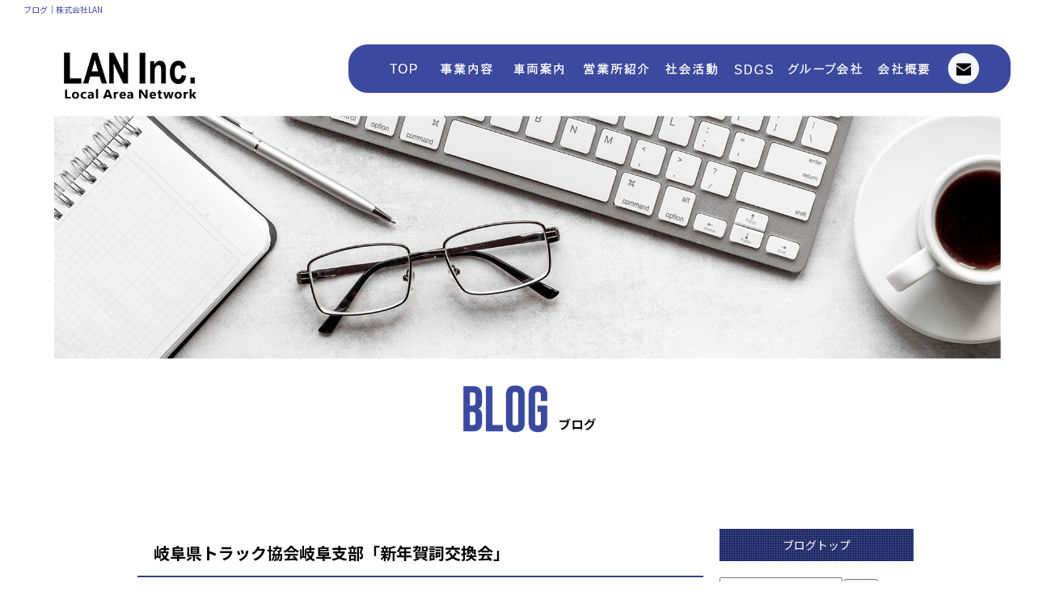

--- FILE ---
content_type: text/html; charset=UTF-8
request_url: https://www.laninc.co.jp/blog
body_size: 13210
content:
<!DOCTYPE html>
<html lang="ja">
<head>
<!-- ▼Googleアナリティクスタグ▼ -->

<!-- ▲Googleアナリティクスタグ▲ -->
<link rel='dns-prefetch' href='//www.google.com' />
<link rel='dns-prefetch' href='//s.w.org' />
<link rel="alternate" type="application/rss+xml" title="株式会社LAN &raquo; フィード" href="https://www.laninc.co.jp/feed" />
<link rel="alternate" type="application/rss+xml" title="株式会社LAN &raquo; コメントフィード" href="https://www.laninc.co.jp/comments/feed" />
		<script type="text/javascript">
			window._wpemojiSettings = {"baseUrl":"https:\/\/s.w.org\/images\/core\/emoji\/11\/72x72\/","ext":".png","svgUrl":"https:\/\/s.w.org\/images\/core\/emoji\/11\/svg\/","svgExt":".svg","source":{"concatemoji":"https:\/\/www.laninc.co.jp\/60022383\/wp-includes\/js\/wp-emoji-release.min.js?ver=4.9.8"}};
			!function(a,b,c){function d(a,b){var c=String.fromCharCode;l.clearRect(0,0,k.width,k.height),l.fillText(c.apply(this,a),0,0);var d=k.toDataURL();l.clearRect(0,0,k.width,k.height),l.fillText(c.apply(this,b),0,0);var e=k.toDataURL();return d===e}function e(a){var b;if(!l||!l.fillText)return!1;switch(l.textBaseline="top",l.font="600 32px Arial",a){case"flag":return!(b=d([55356,56826,55356,56819],[55356,56826,8203,55356,56819]))&&(b=d([55356,57332,56128,56423,56128,56418,56128,56421,56128,56430,56128,56423,56128,56447],[55356,57332,8203,56128,56423,8203,56128,56418,8203,56128,56421,8203,56128,56430,8203,56128,56423,8203,56128,56447]),!b);case"emoji":return b=d([55358,56760,9792,65039],[55358,56760,8203,9792,65039]),!b}return!1}function f(a){var c=b.createElement("script");c.src=a,c.defer=c.type="text/javascript",b.getElementsByTagName("head")[0].appendChild(c)}var g,h,i,j,k=b.createElement("canvas"),l=k.getContext&&k.getContext("2d");for(j=Array("flag","emoji"),c.supports={everything:!0,everythingExceptFlag:!0},i=0;i<j.length;i++)c.supports[j[i]]=e(j[i]),c.supports.everything=c.supports.everything&&c.supports[j[i]],"flag"!==j[i]&&(c.supports.everythingExceptFlag=c.supports.everythingExceptFlag&&c.supports[j[i]]);c.supports.everythingExceptFlag=c.supports.everythingExceptFlag&&!c.supports.flag,c.DOMReady=!1,c.readyCallback=function(){c.DOMReady=!0},c.supports.everything||(h=function(){c.readyCallback()},b.addEventListener?(b.addEventListener("DOMContentLoaded",h,!1),a.addEventListener("load",h,!1)):(a.attachEvent("onload",h),b.attachEvent("onreadystatechange",function(){"complete"===b.readyState&&c.readyCallback()})),g=c.source||{},g.concatemoji?f(g.concatemoji):g.wpemoji&&g.twemoji&&(f(g.twemoji),f(g.wpemoji)))}(window,document,window._wpemojiSettings);
		</script>
		<style type="text/css">
img.wp-smiley,
img.emoji {
	display: inline !important;
	border: none !important;
	box-shadow: none !important;
	height: 1em !important;
	width: 1em !important;
	margin: 0 .07em !important;
	vertical-align: -0.1em !important;
	background: none !important;
	padding: 0 !important;
}
</style>
<link rel='stylesheet' id='simplamodalwindow-css'  href='https://www.laninc.co.jp/60022383/wp-content/plugins/light-box-miyamoto/SimplaModalwindow/jquery.SimplaModalwindow.css?ver=4.9.8' type='text/css' media='all' />
<link rel='stylesheet' id='contact-form-7-css'  href='https://www.laninc.co.jp/60022383/wp-content/plugins/contact-form-7/includes/css/styles.css?ver=5.1.6' type='text/css' media='all' />
<link rel='stylesheet' id='contact-form-7-confirm-css'  href='https://www.laninc.co.jp/60022383/wp-content/plugins/contact-form-7-add-confirm/includes/css/styles.css?ver=5.1' type='text/css' media='all' />
<link rel='stylesheet' id='toc-screen-css'  href='https://www.laninc.co.jp/60022383/wp-content/plugins/table-of-contents-plus/screen.min.css?ver=1509' type='text/css' media='all' />
<link rel='stylesheet' id='addtoany-css'  href='https://www.laninc.co.jp/60022383/wp-content/plugins/add-to-any/addtoany.min.css?ver=1.15' type='text/css' media='all' />
<script type='text/javascript' src='https://www.laninc.co.jp/60022383/wp-includes/js/jquery/jquery.js?ver=1.12.4'></script>
<script type='text/javascript' src='https://www.laninc.co.jp/60022383/wp-includes/js/jquery/jquery-migrate.min.js?ver=1.4.1'></script>
<script type='text/javascript' src='https://www.laninc.co.jp/60022383/wp-content/plugins/light-box-miyamoto/SimplaModalwindow/jquery.SimplaModalwindow.js?ver=1.7.1'></script>
<script type='text/javascript' src='https://www.laninc.co.jp/60022383/wp-content/plugins/add-to-any/addtoany.min.js?ver=1.1'></script>
<link rel='https://api.w.org/' href='https://www.laninc.co.jp/wp-json/' />

<script data-cfasync="false">
window.a2a_config=window.a2a_config||{};a2a_config.callbacks=[];a2a_config.overlays=[];a2a_config.templates={};a2a_localize = {
	Share: "共有",
	Save: "ブックマーク",
	Subscribe: "購読",
	Email: "メール",
	Bookmark: "ブックマーク",
	ShowAll: "すべて表示する",
	ShowLess: "小さく表示する",
	FindServices: "サービスを探す",
	FindAnyServiceToAddTo: "追加するサービスを今すぐ探す",
	PoweredBy: "Powered by",
	ShareViaEmail: "メールでシェアする",
	SubscribeViaEmail: "メールで購読する",
	BookmarkInYourBrowser: "ブラウザにブックマーク",
	BookmarkInstructions: "このページをブックマークするには、 Ctrl+D または \u2318+D を押下。",
	AddToYourFavorites: "お気に入りに追加",
	SendFromWebOrProgram: "任意のメールアドレスまたはメールプログラムから送信",
	EmailProgram: "メールプログラム",
	More: "詳細&#8230;"
};

(function(d,s,a,b){a=d.createElement(s);b=d.getElementsByTagName(s)[0];a.async=1;a.src="https://static.addtoany.com/menu/page.js";b.parentNode.insertBefore(a,b);})(document,"script");
</script>
<!-- Google tag (gtag.js) -->
<script async src="https://www.googletagmanager.com/gtag/js?id=G-4C22EB63RP"></script>
<script>
  window.dataLayer = window.dataLayer || [];
  function gtag(){dataLayer.push(arguments);}
  gtag('js', new Date());

  gtag('config', 'G-4C22EB63RP');
</script>
<style type="text/css">div#toc_container {width: 50%;}</style><meta charset="UTF-8" />
<meta name="viewport" content="width=1400">
<meta name="format-detection" content="telephone=no">
<meta property="og:image" content="https://www.laninc.co.jp/apple-touch-icon.png"><title>ブログ｜株式会社LAN</title>
<link rel="profile" href="https://gmpg.org/xfn/11" />
<link rel="stylesheet" type="text/css" media="all" href="https://www.laninc.co.jp/60022383/wp-content/themes/multipress/style.css" />
<link rel="stylesheet" type="text/css" media="all" href="https://www.laninc.co.jp/60022383/wp-content/themes/multipress/theme.css" />
<link rel="stylesheet" type="text/css" media="all" href="https://www.laninc.co.jp/60022383/wp-content/themes/multipress/common.css" />
<link rel="shortcut icon" href="https://www.laninc.co.jp/favicon.ico" />
<link rel="apple-touch-icon" type="image/png" sizes="240x240" href="https://www.laninc.co.jp/apple-touch-icon.png">
<link rel="stylesheet" type="text/css" media="all" href="https://www.laninc.co.jp/files/files_common.css?250515033233" />
<link rel="stylesheet" type="text/css" media="all" href="https://www.laninc.co.jp/files/files_pc.css?250526081240" />

<link rel="pingback" href="https://www.laninc.co.jp/60022383/xmlrpc.php" />





<meta name="description" content="株式会社LANは岐阜県を拠点に一般貨物運送事業や中古自動車、トラック等の売買を請け負う運送業者です。当社は輸送のプロとして常に本気の精神で業務に取り組みます。何かご用命がございましたらお気軽にご連絡下さいませ。
また、個人事業主をお考えの方へ独立支援も実施しております。まずは一度ご連絡下さい。" />
<meta name="keywords" content="株式会社LAN,運送会社,岐阜,運送,各務原，LANinc." />

<script type="text/javascript" src="https://www.laninc.co.jp/files/js/effect_pc.js"></script>
<link rel="stylesheet" href="https://www.laninc.co.jp/files/Gallery-master/css/blueimp-gallery.min.css">
<script src="https://www.laninc.co.jp/files/Gallery-master/js/blueimp-gallery.min.js"></script>
<script type="text/javascript" src="https://www.laninc.co.jp/files/js/footer_common.js?250515033303"></script>
<script type="text/javascript" src="https://www.laninc.co.jp/files/js/footer_pc.js?250515033246"></script>


<!-- OGPここから -->
<meta property="fb:app_id" content="" />
<meta property="og:type" content="website" />
<meta property="og:locale" content="ja_JP" />
<meta property="og:description" content="">
<meta property="og:title" content="株式会社LAN">
<meta property="og:url" content="https://www.laninc.co.jp/">
<meta property="og:image" content="https://www.laninc.co.jp/apple-touch-icon.png">
<meta property="og:site_name" content="株式会社LAN">
<!-- OGPここまで -->
</head>


<body  class="blog">

<div id="wrapper">
<div id="blueimp-gallery" class="blueimp-gallery blueimp-gallery-controls">
    <div class="slides"></div>
    <h3 class="title"></h3>
    <p class="description"></p>
    <a class="prev">‹</a>
    <a class="next">›</a>
    <a class="close">×</a>
    <a class="play-pause"></a>
    <ol class="indicator"></ol>
</div>

	<div id="branding_box">

	<h1 id="site-description">
<a href="https://www.laninc.co.jp/" title="株式会社LAN" rel="home">ブログ｜株式会社LAN</a>
	</h1>


<div id="header_information" class="post">

	
<div class="post-data">
<div class="main_header">
<a href="/"><img src="/files/sp1.gif" width="240" height="100" /></a>
</div></div>

<div class="clear_float"></div>

	
</div><!-- #header_information -->


	<div id="access" role="navigation">
		<div class="menu-header"><ul id="menu-gnavi" class="menu"><li id="menu-item-34" class="gnavi11 menu-item menu-item-type-post_type menu-item-object-page menu-item-home menu-item-34"><a href="https://www.laninc.co.jp/">トップページ</a></li>
<li id="menu-item-1935" class="gnavi12 menu-item menu-item-type-post_type menu-item-object-page menu-item-1935"><a href="https://www.laninc.co.jp/business">事業内容</a></li>
<li id="menu-item-1936" class="gnavi13 menu-item menu-item-type-post_type menu-item-object-page menu-item-1936"><a href="https://www.laninc.co.jp/vehicle">車両案内</a></li>
<li id="menu-item-1937" class="gnavi14 menu-item menu-item-type-post_type menu-item-object-page menu-item-1937"><a href="https://www.laninc.co.jp/branches">営業所紹介</a></li>
<li id="menu-item-35" class="gnavi15 menu-item menu-item-type-post_type menu-item-object-page menu-item-35"><a href="https://www.laninc.co.jp/activities">社会活動</a></li>
<li id="menu-item-33" class="gnavi16 menu-item menu-item-type-post_type menu-item-object-page menu-item-33"><a href="https://www.laninc.co.jp/sdgs">SDGs</a></li>
<li id="menu-item-32" class="gnavi17 menu-item menu-item-type-post_type menu-item-object-page menu-item-32"><a href="https://www.laninc.co.jp/group">グループ会社</a></li>
<li id="menu-item-84" class="gnavi18 menu-item menu-item-type-post_type menu-item-object-page menu-item-84"><a href="https://www.laninc.co.jp/company">会社概要</a></li>
<li id="menu-item-31" class="gnavi19 menu-item menu-item-type-post_type menu-item-object-page menu-item-31"><a href="https://www.laninc.co.jp/contact">お問い合わせ</a></li>
</ul></div>	</div><!-- #access -->

	</div><!-- #branding_box -->
<div id="main_teaser">


        <img alt="オフィシャルブログ" src="https://www.laninc.co.jp/60022383/wp-content/uploads/2024/06/pc_teaser_09.jpg">
</div>

<div id="outer_block">
<div id="inner_block">

	<div id="blog_main">

		<div id="container">

			



        <div id="post-2264" class="post-2264 post type-post status-publish format-standard hentry category-blogpost">
            <h2 class="entry-title"><a href="https://www.laninc.co.jp/archives/2264" title="岐阜県トラック協会岐阜支部「新年賀詞交換会」 へのパーマリンク" rel="bookmark">岐阜県トラック協会岐阜支部「新年賀詞交換会」</a></h2>

            <div class="entry-meta">
                <span class="meta-prep meta-prep-author">投稿日</span> <a href="https://www.laninc.co.jp/archives/2264" title="9:06 PM" rel="bookmark"><span class="entry-date">2026年1月19日</span></a><!-- <span class="meta-sep">by</span>-->  <!--<span class="author vcard"><a class="url fn n" href="https://www.laninc.co.jp/archives/author/kure0090icloud-com" title="kure0090@icloud.com の投稿をすべて表示">kure0090@icloud.com</a></span>-->            </div><!-- .entry-meta -->

    
            <div class="entry-content">
                <div class="addtoany_share_save_container addtoany_content addtoany_content_top"><div class="a2a_kit a2a_kit_size_32 addtoany_list" data-a2a-url="https://www.laninc.co.jp/archives/2264" data-a2a-title="岐阜県トラック協会岐阜支部「新年賀詞交換会」"><a class="a2a_button_facebook" href="https://www.addtoany.com/add_to/facebook?linkurl=https%3A%2F%2Fwww.laninc.co.jp%2Farchives%2F2264&amp;linkname=%E5%B2%90%E9%98%9C%E7%9C%8C%E3%83%88%E3%83%A9%E3%83%83%E3%82%AF%E5%8D%94%E4%BC%9A%E5%B2%90%E9%98%9C%E6%94%AF%E9%83%A8%E3%80%8C%E6%96%B0%E5%B9%B4%E8%B3%80%E8%A9%9E%E4%BA%A4%E6%8F%9B%E4%BC%9A%E3%80%8D" title="Facebook" rel="nofollow noopener" target="_blank"></a><a class="a2a_button_twitter" href="https://www.addtoany.com/add_to/twitter?linkurl=https%3A%2F%2Fwww.laninc.co.jp%2Farchives%2F2264&amp;linkname=%E5%B2%90%E9%98%9C%E7%9C%8C%E3%83%88%E3%83%A9%E3%83%83%E3%82%AF%E5%8D%94%E4%BC%9A%E5%B2%90%E9%98%9C%E6%94%AF%E9%83%A8%E3%80%8C%E6%96%B0%E5%B9%B4%E8%B3%80%E8%A9%9E%E4%BA%A4%E6%8F%9B%E4%BC%9A%E3%80%8D" title="Twitter" rel="nofollow noopener" target="_blank"></a><a class="a2a_button_line" href="https://www.addtoany.com/add_to/line?linkurl=https%3A%2F%2Fwww.laninc.co.jp%2Farchives%2F2264&amp;linkname=%E5%B2%90%E9%98%9C%E7%9C%8C%E3%83%88%E3%83%A9%E3%83%83%E3%82%AF%E5%8D%94%E4%BC%9A%E5%B2%90%E9%98%9C%E6%94%AF%E9%83%A8%E3%80%8C%E6%96%B0%E5%B9%B4%E8%B3%80%E8%A9%9E%E4%BA%A4%E6%8F%9B%E4%BC%9A%E3%80%8D" title="Line" rel="nofollow noopener" target="_blank"></a></div></div><div class="photo aligncenter"><a class="modal photoswipe" href='https://www.laninc.co.jp/60022383/wp-content/uploads/2026/01/IMG_0161.jpeg'><img width="400" height="300" src="https://www.laninc.co.jp/60022383/wp-content/uploads/2026/01/IMG_0161-400x300.jpeg" class="attachment-medium size-medium" alt="IMG_0161.jpeg" /></a> <a class="modal photoswipe" href='https://www.laninc.co.jp/60022383/wp-content/uploads/2026/01/IMG_0164.jpeg'><img width="400" height="300" src="https://www.laninc.co.jp/60022383/wp-content/uploads/2026/01/IMG_0164-400x300.jpeg" class="attachment-medium size-medium" alt="IMG_0164.jpeg" /></a></div>
<p>岐阜県トラック協会岐阜支部「新年賀詞交換会」<br />
岐阜県トラック協会岐阜支部主催の新年賀詞交換会が、岐阜ホテルパークにて開催され、今年も参加してまいりました。<br />
本日は約90社の運送・物流関連企業が一堂に会し、新年らしい引き締まった雰囲気の中での会となりました。</p>
<p>式典では、濃飛倉庫運輸株式会社 代表取締役社長 尾関様をはじめ、エスラインGroup 山口会長様よりご挨拶があり、いずれも今後の物流業界を見据えた大変示唆に富む内容でした。<br />
特に、改正物流効率化法や改正貨物自動車運送事業法の施行により、物流業界を取り巻く環境が大きく変わりつつある中で、「運送会社が持続的に成長していくためには、これまで以上に荷主様と向き合い、適正な運賃交渉を行っていくことが不可欠である」<br />
というメッセージが強く印象に残りました。</p>
<p>時代の変化を正しく捉え、業界全体で健全な物流を築いていくことの重要性を改めて感じる、有意義な賀詞交換会となりました。<br />
本年も安全・品質・人を大切にしながら、着実な成長を目指してまいります。</p>
<p>Byブログ更新特攻隊より</p>
<div class="clear"> </div>
                            </div><!-- .entry-content -->

    
        </div><!-- #post-## -->

    

        <div id="post-2261" class="post-2261 post type-post status-publish format-standard hentry category-blogpost">
            <h2 class="entry-title"><a href="https://www.laninc.co.jp/archives/2261" title="物流業界専門紙「物流ウィークリー」掲載 へのパーマリンク" rel="bookmark">物流業界専門紙「物流ウィークリー」掲載</a></h2>

            <div class="entry-meta">
                <span class="meta-prep meta-prep-author">投稿日</span> <a href="https://www.laninc.co.jp/archives/2261" title="6:38 PM" rel="bookmark"><span class="entry-date">2026年1月16日</span></a><!-- <span class="meta-sep">by</span>-->  <!--<span class="author vcard"><a class="url fn n" href="https://www.laninc.co.jp/archives/author/kure0090icloud-com" title="kure0090@icloud.com の投稿をすべて表示">kure0090@icloud.com</a></span>-->            </div><!-- .entry-meta -->

    
            <div class="entry-content">
                <div class="addtoany_share_save_container addtoany_content addtoany_content_top"><div class="a2a_kit a2a_kit_size_32 addtoany_list" data-a2a-url="https://www.laninc.co.jp/archives/2261" data-a2a-title="物流業界専門紙「物流ウィークリー」掲載"><a class="a2a_button_facebook" href="https://www.addtoany.com/add_to/facebook?linkurl=https%3A%2F%2Fwww.laninc.co.jp%2Farchives%2F2261&amp;linkname=%E7%89%A9%E6%B5%81%E6%A5%AD%E7%95%8C%E5%B0%82%E9%96%80%E7%B4%99%E3%80%8C%E7%89%A9%E6%B5%81%E3%82%A6%E3%82%A3%E3%83%BC%E3%82%AF%E3%83%AA%E3%83%BC%E3%80%8D%E6%8E%B2%E8%BC%89" title="Facebook" rel="nofollow noopener" target="_blank"></a><a class="a2a_button_twitter" href="https://www.addtoany.com/add_to/twitter?linkurl=https%3A%2F%2Fwww.laninc.co.jp%2Farchives%2F2261&amp;linkname=%E7%89%A9%E6%B5%81%E6%A5%AD%E7%95%8C%E5%B0%82%E9%96%80%E7%B4%99%E3%80%8C%E7%89%A9%E6%B5%81%E3%82%A6%E3%82%A3%E3%83%BC%E3%82%AF%E3%83%AA%E3%83%BC%E3%80%8D%E6%8E%B2%E8%BC%89" title="Twitter" rel="nofollow noopener" target="_blank"></a><a class="a2a_button_line" href="https://www.addtoany.com/add_to/line?linkurl=https%3A%2F%2Fwww.laninc.co.jp%2Farchives%2F2261&amp;linkname=%E7%89%A9%E6%B5%81%E6%A5%AD%E7%95%8C%E5%B0%82%E9%96%80%E7%B4%99%E3%80%8C%E7%89%A9%E6%B5%81%E3%82%A6%E3%82%A3%E3%83%BC%E3%82%AF%E3%83%AA%E3%83%BC%E3%80%8D%E6%8E%B2%E8%BC%89" title="Line" rel="nofollow noopener" target="_blank"></a></div></div><div class="photo aligncenter"><a class="modal photoswipe" href='https://www.laninc.co.jp/60022383/wp-content/uploads/2026/01/IMG_0149.JPG'><img width="306" height="400" src="https://www.laninc.co.jp/60022383/wp-content/uploads/2026/01/IMG_0149-306x400.jpg" class="attachment-medium size-medium" alt="IMG_0149.JPG" /></a></div>
<p>物流業界専門紙「物流ウィークリー」に、当社LANの取り組みが掲載されました。<br />
内容は、毎年クリスマスに社員一人ひとりへ、社長から直接クリスマスカードとプレゼントを手渡ししている、というものです。<br />
記事では「厳つい見た目とは裏腹に優しい社長」と紹介され、少し照れくさい気持ちもありますが（笑）、これはLANが創業以来ずっと大切にしている考え方そのものだと感じています。</p>
<p>社員だけでなく「家族」へ向けた想い<br />
LANでは、社員本人だけでなく、その家族も仲間だと考えています。<br />
運送の仕事は、家族の理解がなければ続けられません。<br />
帰りが遅い日、休日出勤、天候に左右される仕事…。<br />
だからクリスマスプレゼントは、LANだけに「家族団LANの時間を贈る」ことを意識しています。<br />
子どもたちが喜ぶ姿、家族で笑う時間、それがまた、次の一年の力になると信じています。</p>
<p>Byブログ更新(^^)/</p>
<div class="clear"> </div>
                            </div><!-- .entry-content -->

    
        </div><!-- #post-## -->

    

        <div id="post-2257" class="post-2257 post type-post status-publish format-standard hentry category-blogpost">
            <h2 class="entry-title"><a href="https://www.laninc.co.jp/archives/2257" title="安全性優良事業所認定Gマークステッカー へのパーマリンク" rel="bookmark">安全性優良事業所認定Gマークステッカー</a></h2>

            <div class="entry-meta">
                <span class="meta-prep meta-prep-author">投稿日</span> <a href="https://www.laninc.co.jp/archives/2257" title="10:36 AM" rel="bookmark"><span class="entry-date">2026年1月6日</span></a><!-- <span class="meta-sep">by</span>-->  <!--<span class="author vcard"><a class="url fn n" href="https://www.laninc.co.jp/archives/author/kure0090icloud-com" title="kure0090@icloud.com の投稿をすべて表示">kure0090@icloud.com</a></span>-->            </div><!-- .entry-meta -->

    
            <div class="entry-content">
                <div class="addtoany_share_save_container addtoany_content addtoany_content_top"><div class="a2a_kit a2a_kit_size_32 addtoany_list" data-a2a-url="https://www.laninc.co.jp/archives/2257" data-a2a-title="安全性優良事業所認定Gマークステッカー"><a class="a2a_button_facebook" href="https://www.addtoany.com/add_to/facebook?linkurl=https%3A%2F%2Fwww.laninc.co.jp%2Farchives%2F2257&amp;linkname=%E5%AE%89%E5%85%A8%E6%80%A7%E5%84%AA%E8%89%AF%E4%BA%8B%E6%A5%AD%E6%89%80%E8%AA%8D%E5%AE%9AG%E3%83%9E%E3%83%BC%E3%82%AF%E3%82%B9%E3%83%86%E3%83%83%E3%82%AB%E3%83%BC" title="Facebook" rel="nofollow noopener" target="_blank"></a><a class="a2a_button_twitter" href="https://www.addtoany.com/add_to/twitter?linkurl=https%3A%2F%2Fwww.laninc.co.jp%2Farchives%2F2257&amp;linkname=%E5%AE%89%E5%85%A8%E6%80%A7%E5%84%AA%E8%89%AF%E4%BA%8B%E6%A5%AD%E6%89%80%E8%AA%8D%E5%AE%9AG%E3%83%9E%E3%83%BC%E3%82%AF%E3%82%B9%E3%83%86%E3%83%83%E3%82%AB%E3%83%BC" title="Twitter" rel="nofollow noopener" target="_blank"></a><a class="a2a_button_line" href="https://www.addtoany.com/add_to/line?linkurl=https%3A%2F%2Fwww.laninc.co.jp%2Farchives%2F2257&amp;linkname=%E5%AE%89%E5%85%A8%E6%80%A7%E5%84%AA%E8%89%AF%E4%BA%8B%E6%A5%AD%E6%89%80%E8%AA%8D%E5%AE%9AG%E3%83%9E%E3%83%BC%E3%82%AF%E3%82%B9%E3%83%86%E3%83%83%E3%82%AB%E3%83%BC" title="Line" rel="nofollow noopener" target="_blank"></a></div></div><div class="photo aligncenter"><a class="modal photoswipe" href='https://www.laninc.co.jp/60022383/wp-content/uploads/2026/01/IMG_0108.JPG'><img width="359" height="400" src="https://www.laninc.co.jp/60022383/wp-content/uploads/2026/01/IMG_0108-359x400.jpg" class="attachment-medium size-medium" alt="IMG_0108.JPG" /></a> <a class="modal photoswipe" href='https://www.laninc.co.jp/60022383/wp-content/uploads/2026/01/IMG_0107.JPG'><img width="353" height="400" src="https://www.laninc.co.jp/60022383/wp-content/uploads/2026/01/IMG_0107-353x400.jpg" class="attachment-medium size-medium" alt="IMG_0107.JPG" /></a></div>
<p>安全性優良事業所認定Gマークステッカー<br />
本日、当社車両にGマーク（安全性優良事業所認定）ステッカーを貼付しました。<br />
写真は、社長と松葉さん、小島さん、新人の「マーク君」(‘◇’)ゞ<br />
このマークは「ゴール」ではなく毎日の安全の積み重ねの証。<br />
ハンドルを握る一人ひとりの意識が、会社の信用をつくっています。<br />
これからも「無事故・無違反」を当たり前に、人と荷物の命を守る運送を続けてまいります。<br />
Gマーク取得と同時に「マーク君」も取得(^_-)-☆<br />
Byブログ更新特攻隊長三井でした(‘◇’)ゞ</p>
<p>#Gマーク取得<br />
#安全性優良事業所<br />
#無事故無違反<br />
#安全は全員参加<br />
#プロドライバー<br />
#命を運ぶ仕事<br />
#lan</p>
<div class="clear"> </div>
                            </div><!-- .entry-content -->

    
        </div><!-- #post-## -->

    

        <div id="post-2254" class="post-2254 post type-post status-publish format-standard hentry category-blogpost">
            <h2 class="entry-title"><a href="https://www.laninc.co.jp/archives/2254" title="2026年1月年始のご挨拶 へのパーマリンク" rel="bookmark">2026年1月年始のご挨拶</a></h2>

            <div class="entry-meta">
                <span class="meta-prep meta-prep-author">投稿日</span> <a href="https://www.laninc.co.jp/archives/2254" title="9:22 AM" rel="bookmark"><span class="entry-date">2026年1月3日</span></a><!-- <span class="meta-sep">by</span>-->  <!--<span class="author vcard"><a class="url fn n" href="https://www.laninc.co.jp/archives/author/kure0090icloud-com" title="kure0090@icloud.com の投稿をすべて表示">kure0090@icloud.com</a></span>-->            </div><!-- .entry-meta -->

    
            <div class="entry-content">
                <div class="addtoany_share_save_container addtoany_content addtoany_content_top"><div class="a2a_kit a2a_kit_size_32 addtoany_list" data-a2a-url="https://www.laninc.co.jp/archives/2254" data-a2a-title="2026年1月年始のご挨拶"><a class="a2a_button_facebook" href="https://www.addtoany.com/add_to/facebook?linkurl=https%3A%2F%2Fwww.laninc.co.jp%2Farchives%2F2254&amp;linkname=2026%E5%B9%B41%E6%9C%88%E5%B9%B4%E5%A7%8B%E3%81%AE%E3%81%94%E6%8C%A8%E6%8B%B6" title="Facebook" rel="nofollow noopener" target="_blank"></a><a class="a2a_button_twitter" href="https://www.addtoany.com/add_to/twitter?linkurl=https%3A%2F%2Fwww.laninc.co.jp%2Farchives%2F2254&amp;linkname=2026%E5%B9%B41%E6%9C%88%E5%B9%B4%E5%A7%8B%E3%81%AE%E3%81%94%E6%8C%A8%E6%8B%B6" title="Twitter" rel="nofollow noopener" target="_blank"></a><a class="a2a_button_line" href="https://www.addtoany.com/add_to/line?linkurl=https%3A%2F%2Fwww.laninc.co.jp%2Farchives%2F2254&amp;linkname=2026%E5%B9%B41%E6%9C%88%E5%B9%B4%E5%A7%8B%E3%81%AE%E3%81%94%E6%8C%A8%E6%8B%B6" title="Line" rel="nofollow noopener" target="_blank"></a></div></div><div class="photo aligncenter"><a class="modal photoswipe" href='https://www.laninc.co.jp/60022383/wp-content/uploads/2026/01/IMG_0084.JPG'><img width="400" height="265" src="https://www.laninc.co.jp/60022383/wp-content/uploads/2026/01/IMG_0084-400x265.jpg" class="attachment-medium size-medium" alt="IMG_0084.JPG" /></a></div>
<p>2026年 年始のご挨拶<br />
新年あけましておめでとうございます。<br />
旧年中は格別のご支援とご厚情を賜り、心より御礼申し上げます。<br />
2026年は「馬年」。<br />
馬が力強く前へ進むように、私たちも一歩一歩着実に、そしてスピード感を持って前進してまいります。<br />
物流業界を取り巻く環境は依然として厳しい状況が続いておりますが、「安全・確実・誠実」を基本に、社員一人ひとりとそのご家族の暮らしを守りながら、<br />
お客様から信頼され続ける企業を目指して挑戦を重ねてまいります。</p>
<p>本年も無事故・無災害を最優先に、地域社会と物流を支える責任を胸に刻み、全社一丸となって取り組んでまいります。<br />
皆様にとって、2026年が実り多く、健やかで幸多き一年となりますよう<br />
心よりお祈り申し上げます。<br />
本年も変わらぬご指導・ご鞭撻のほど、何卒よろしくお願い申し上げます。</p>
<p>2026年 元旦<br />
代表取締役 呉 訓知</p>
<div class="clear"> </div>
                            </div><!-- .entry-content -->

    
        </div><!-- #post-## -->

    

        <div id="post-2251" class="post-2251 post type-post status-publish format-standard hentry category-blogpost">
            <h2 class="entry-title"><a href="https://www.laninc.co.jp/archives/2251" title="2025年 年末年始のご挨拶 へのパーマリンク" rel="bookmark">2025年 年末年始のご挨拶</a></h2>

            <div class="entry-meta">
                <span class="meta-prep meta-prep-author">投稿日</span> <a href="https://www.laninc.co.jp/archives/2251" title="11:40 AM" rel="bookmark"><span class="entry-date">2025年12月31日</span></a><!-- <span class="meta-sep">by</span>-->  <!--<span class="author vcard"><a class="url fn n" href="https://www.laninc.co.jp/archives/author/kure0090icloud-com" title="kure0090@icloud.com の投稿をすべて表示">kure0090@icloud.com</a></span>-->            </div><!-- .entry-meta -->

    
            <div class="entry-content">
                <div class="addtoany_share_save_container addtoany_content addtoany_content_top"><div class="a2a_kit a2a_kit_size_32 addtoany_list" data-a2a-url="https://www.laninc.co.jp/archives/2251" data-a2a-title="2025年 年末年始のご挨拶"><a class="a2a_button_facebook" href="https://www.addtoany.com/add_to/facebook?linkurl=https%3A%2F%2Fwww.laninc.co.jp%2Farchives%2F2251&amp;linkname=2025%E5%B9%B4%20%E5%B9%B4%E6%9C%AB%E5%B9%B4%E5%A7%8B%E3%81%AE%E3%81%94%E6%8C%A8%E6%8B%B6" title="Facebook" rel="nofollow noopener" target="_blank"></a><a class="a2a_button_twitter" href="https://www.addtoany.com/add_to/twitter?linkurl=https%3A%2F%2Fwww.laninc.co.jp%2Farchives%2F2251&amp;linkname=2025%E5%B9%B4%20%E5%B9%B4%E6%9C%AB%E5%B9%B4%E5%A7%8B%E3%81%AE%E3%81%94%E6%8C%A8%E6%8B%B6" title="Twitter" rel="nofollow noopener" target="_blank"></a><a class="a2a_button_line" href="https://www.addtoany.com/add_to/line?linkurl=https%3A%2F%2Fwww.laninc.co.jp%2Farchives%2F2251&amp;linkname=2025%E5%B9%B4%20%E5%B9%B4%E6%9C%AB%E5%B9%B4%E5%A7%8B%E3%81%AE%E3%81%94%E6%8C%A8%E6%8B%B6" title="Line" rel="nofollow noopener" target="_blank"></a></div></div><div class="photo aligncenter"><a class="modal photoswipe" href='https://www.laninc.co.jp/60022383/wp-content/uploads/2025/12/IMG_0070.JPG'><img width="400" height="266" src="https://www.laninc.co.jp/60022383/wp-content/uploads/2025/12/IMG_0070-400x266.jpg" class="attachment-medium size-medium" alt="IMG_0070.JPG" /></a></div>
<p>2025年 年末のご挨拶</p>
<p>今年も残すところ、あとわずかとなりました。<br />
本年も無事に一年を終えられるのは、日々現場で力を尽くしてくれた社員一人ひとり、<br />
そしてその社員を支えてくださっているご家族の皆さまの存在があってこそです。<br />
心より感謝申し上げます。</p>
<p>また、日頃よりお力添えをいただいている取引会社様・関係各社の皆さまにおかれましても、多大なるご支援とご協力を賜り、誠にありがとうございました。<br />
今年一年を振り返ると、決して平坦な道のりではありませんでしたが、<br />
それでも「安全」「信頼」「継続」を大切に、一つひとつの仕事に真摯に向き合ってこられたことを誇りに思います。<br />
特に、年末の忙しい時期まで無事故・無災害を意識し、仲間を思いやりながら業務にあたってくれた社員の姿は、会社にとって何よりの財産です。</p>
<p>来年も引き続き、「人を大切にする会社」「安心して任せていただける会社」であり続けられるよう、社員とともに一歩ずつ前進してまいります。<br />
どうか皆さま、良い年末年始をお迎えください。<br />
来る年が、社員・ご家族の皆さま、そして取引先の皆さまにとって笑顔と実り多き一年となりますことを心よりお祈り申し上げます。</p>
<p>本年も誠にありがとうございました。<br />
株式会社LAN　代表取締役 呉 訓知</p>
<div class="clear"> </div>
                            </div><!-- .entry-content -->

    
        </div><!-- #post-## -->

    

        <div id="post-2246" class="post-2246 post type-post status-publish format-standard hentry category-blogpost">
            <h2 class="entry-title"><a href="https://www.laninc.co.jp/archives/2246" title="Merry Xmas へのパーマリンク" rel="bookmark">Merry Xmas</a></h2>

            <div class="entry-meta">
                <span class="meta-prep meta-prep-author">投稿日</span> <a href="https://www.laninc.co.jp/archives/2246" title="7:00 PM" rel="bookmark"><span class="entry-date">2025年12月24日</span></a><!-- <span class="meta-sep">by</span>-->  <!--<span class="author vcard"><a class="url fn n" href="https://www.laninc.co.jp/archives/author/kure0090icloud-com" title="kure0090@icloud.com の投稿をすべて表示">kure0090@icloud.com</a></span>-->            </div><!-- .entry-meta -->

    
            <div class="entry-content">
                <div class="addtoany_share_save_container addtoany_content addtoany_content_top"><div class="a2a_kit a2a_kit_size_32 addtoany_list" data-a2a-url="https://www.laninc.co.jp/archives/2246" data-a2a-title="Merry Xmas"><a class="a2a_button_facebook" href="https://www.addtoany.com/add_to/facebook?linkurl=https%3A%2F%2Fwww.laninc.co.jp%2Farchives%2F2246&amp;linkname=Merry%20Xmas" title="Facebook" rel="nofollow noopener" target="_blank"></a><a class="a2a_button_twitter" href="https://www.addtoany.com/add_to/twitter?linkurl=https%3A%2F%2Fwww.laninc.co.jp%2Farchives%2F2246&amp;linkname=Merry%20Xmas" title="Twitter" rel="nofollow noopener" target="_blank"></a><a class="a2a_button_line" href="https://www.addtoany.com/add_to/line?linkurl=https%3A%2F%2Fwww.laninc.co.jp%2Farchives%2F2246&amp;linkname=Merry%20Xmas" title="Line" rel="nofollow noopener" target="_blank"></a></div></div><div class="photo aligncenter"><a class="modal photoswipe" href='https://www.laninc.co.jp/60022383/wp-content/uploads/2025/12/IMG_7756.JPG'><img width="393" height="400" src="https://www.laninc.co.jp/60022383/wp-content/uploads/2025/12/IMG_7756-393x400.jpg" class="attachment-medium size-medium" alt="IMG_7756.JPG" /></a> <a class="modal photoswipe" href='https://www.laninc.co.jp/60022383/wp-content/uploads/2025/12/IMG_0027.JPG'><img width="400" height="298" src="https://www.laninc.co.jp/60022383/wp-content/uploads/2025/12/IMG_0027-400x298.jpg" class="attachment-medium size-medium" alt="IMG_0027.JPG" /></a> <a class="modal photoswipe" href='https://www.laninc.co.jp/60022383/wp-content/uploads/2025/12/IMG_0028.JPG'><img width="400" height="284" src="https://www.laninc.co.jp/60022383/wp-content/uploads/2025/12/IMG_0028-400x284.jpg" class="attachment-medium size-medium" alt="IMG_0028.JPG" /></a></div>
<p>2025年12月24日 クリスマス </p>
<p>今年のクリスマスは、日々現場で頑張ってくれている社員のみんなへ、<br />
会社から ケンタッキーフライドチキン3,000円分チャージカードを<br />
クリスマスメッセージを添えてプレゼントしました。</p>
<p>「嬉しいです！」「家族で食べます！」そんな声をたくさん聞けて、こちらこそ胸がいっぱいです。<br />
お礼を言うのは、私の方です。<br />
一年間、仲間を思い、荷物を思い、安全を最優先に走ってくれて本当にありがとう。</p>
<p>今年も残すところ、あと1週間！最後まで 無事故・無違反で締めくくり、<br />
笑顔で 2026年 を迎えましょう。</p>
<p>社員とそのご家族、そして日頃支えてくださっている取引先の皆さまに、<br />
心から感謝申し上げます。</p>
<p>これからも「人を大切にする会社」であり続けます。</p>
<p>#社員ファースト<br />
#家族を大切に<br />
#挑戦採用<br />
#クリスマス<br />
#社員に感謝<br />
#ありがとうの気持ち<br />
#人を大切にする会社<br />
#チームワーク</p>
<div class="clear"> </div>
                            </div><!-- .entry-content -->

    
        </div><!-- #post-## -->

    

        <div id="post-2242" class="post-2242 post type-post status-publish format-standard hentry category-blogpost">
            <h2 class="entry-title"><a href="https://www.laninc.co.jp/archives/2242" title="happy LANthday へのパーマリンク" rel="bookmark">happy LANthday</a></h2>

            <div class="entry-meta">
                <span class="meta-prep meta-prep-author">投稿日</span> <a href="https://www.laninc.co.jp/archives/2242" title="5:21 PM" rel="bookmark"><span class="entry-date">2025年12月22日</span></a><!-- <span class="meta-sep">by</span>-->  <!--<span class="author vcard"><a class="url fn n" href="https://www.laninc.co.jp/archives/author/kure0090icloud-com" title="kure0090@icloud.com の投稿をすべて表示">kure0090@icloud.com</a></span>-->            </div><!-- .entry-meta -->

    
            <div class="entry-content">
                <div class="addtoany_share_save_container addtoany_content addtoany_content_top"><div class="a2a_kit a2a_kit_size_32 addtoany_list" data-a2a-url="https://www.laninc.co.jp/archives/2242" data-a2a-title="happy LANthday"><a class="a2a_button_facebook" href="https://www.addtoany.com/add_to/facebook?linkurl=https%3A%2F%2Fwww.laninc.co.jp%2Farchives%2F2242&amp;linkname=happy%20LANthday" title="Facebook" rel="nofollow noopener" target="_blank"></a><a class="a2a_button_twitter" href="https://www.addtoany.com/add_to/twitter?linkurl=https%3A%2F%2Fwww.laninc.co.jp%2Farchives%2F2242&amp;linkname=happy%20LANthday" title="Twitter" rel="nofollow noopener" target="_blank"></a><a class="a2a_button_line" href="https://www.addtoany.com/add_to/line?linkurl=https%3A%2F%2Fwww.laninc.co.jp%2Farchives%2F2242&amp;linkname=happy%20LANthday" title="Line" rel="nofollow noopener" target="_blank"></a></div></div><div class="photo aligncenter"><a class="modal photoswipe" href='https://www.laninc.co.jp/60022383/wp-content/uploads/2025/12/IMG_7766.JPG'><img width="400" height="400" src="https://www.laninc.co.jp/60022383/wp-content/uploads/2025/12/IMG_7766-400x400.jpg" class="attachment-medium size-medium" alt="IMG_7766.JPG" /></a> <a class="modal photoswipe" href='https://www.laninc.co.jp/60022383/wp-content/uploads/2025/12/IMG_7765.JPG'><img width="400" height="400" src="https://www.laninc.co.jp/60022383/wp-content/uploads/2025/12/IMG_7765-400x400.jpg" class="attachment-medium size-medium" alt="IMG_7765.JPG" /></a></div>
<p>12月お誕生日のみなさんへ<br />
12月は4名の仲間が誕生日を迎えます。<br />
お誕生日おめでとうございます！(^^)/</p>
<p>社長からのプレゼントは、<br />
皆さんからリクエストのあった 「安全靴」 です！<br />
小島さん：免許支援制度を活用し、大型ドライバーへ！「カッコイイ！」(‘◇’)ゞ<br />
石原さん：いつも安全運転・安全作業、ありがとうございます！(‘◇’)ゞ<br />
西野さん：唯一、長距離コースを好む男！いつも安心して任せられます(‘◇’)ゞ<br />
舟橋さん：入社3ヶ月。「そこまでやるか！」という姿勢、期待しています(^^)/</p>
<p>年末年始まで、いよいよ数えるほどとなりました。<br />
安全最優先で、無事故で良い年を迎えましょう。</p>
<p>以上、<br />
ブログ更新特攻隊長三井でした (^^)v</p>
<div class="clear"> </div>
                            </div><!-- .entry-content -->

    
        </div><!-- #post-## -->

    

        <div id="post-2238" class="post-2238 post type-post status-publish format-standard hentry category-blogpost">
            <h2 class="entry-title"><a href="https://www.laninc.co.jp/archives/2238" title="Gマーク取得の案内 へのパーマリンク" rel="bookmark">Gマーク取得の案内</a></h2>

            <div class="entry-meta">
                <span class="meta-prep meta-prep-author">投稿日</span> <a href="https://www.laninc.co.jp/archives/2238" title="3:15 PM" rel="bookmark"><span class="entry-date">2025年12月20日</span></a><!-- <span class="meta-sep">by</span>-->  <!--<span class="author vcard"><a class="url fn n" href="https://www.laninc.co.jp/archives/author/kure0090icloud-com" title="kure0090@icloud.com の投稿をすべて表示">kure0090@icloud.com</a></span>-->            </div><!-- .entry-meta -->

    
            <div class="entry-content">
                <div class="addtoany_share_save_container addtoany_content addtoany_content_top"><div class="a2a_kit a2a_kit_size_32 addtoany_list" data-a2a-url="https://www.laninc.co.jp/archives/2238" data-a2a-title="Gマーク取得の案内"><a class="a2a_button_facebook" href="https://www.addtoany.com/add_to/facebook?linkurl=https%3A%2F%2Fwww.laninc.co.jp%2Farchives%2F2238&amp;linkname=G%E3%83%9E%E3%83%BC%E3%82%AF%E5%8F%96%E5%BE%97%E3%81%AE%E6%A1%88%E5%86%85" title="Facebook" rel="nofollow noopener" target="_blank"></a><a class="a2a_button_twitter" href="https://www.addtoany.com/add_to/twitter?linkurl=https%3A%2F%2Fwww.laninc.co.jp%2Farchives%2F2238&amp;linkname=G%E3%83%9E%E3%83%BC%E3%82%AF%E5%8F%96%E5%BE%97%E3%81%AE%E6%A1%88%E5%86%85" title="Twitter" rel="nofollow noopener" target="_blank"></a><a class="a2a_button_line" href="https://www.addtoany.com/add_to/line?linkurl=https%3A%2F%2Fwww.laninc.co.jp%2Farchives%2F2238&amp;linkname=G%E3%83%9E%E3%83%BC%E3%82%AF%E5%8F%96%E5%BE%97%E3%81%AE%E6%A1%88%E5%86%85" title="Line" rel="nofollow noopener" target="_blank"></a></div></div><div class="photo aligncenter"><a class="modal photoswipe" href="https://www.laninc.co.jp/60022383/wp-content/uploads/2025/12/IMG_7750.JPG"><img class="attachment-medium size-medium" src="https://www.laninc.co.jp/60022383/wp-content/uploads/2025/12/IMG_7750-400x287.jpg" alt="IMG_7750.JPG" width="400" height="287" /></a></div>
<p>LAN 本社・浜松営業所 Gマーク（安全性優良事業所）取得のお知らせ</p>
<p>このたび当社 LAN 本社および浜松営業所は、<br />
2025年12月16日付で「Gマーク（安全性優良事業所）」を取得いたしました。</p>
<p>Gマークは、国土交通省の指導のもと、事故防止への取り組み・安全管理体制・法令遵守状況などを厳正に審査され、一定の基準を満たした事業所のみに与えられる認証制度です。<br />
今回、本社と浜松営業所の 2拠点同時取得は、<br />
日々現場で安全運転・点検・報告を徹底してくれている<br />
ドライバー・管理者・全従業員の努力の積み重ねの結果だと考えています。</p>
<p>私たちはこれからも「安全は最大の品質」を合言葉に、お客様から安心してお任せいただける物流会社を目指し、事故ゼロ・違反ゼロの継続に取り組んでまいります。</p>
<p>今後ともLANをよろしくお願いいたします。<br />
ブログ更新٩( ᐛ )و</p>
<div class="clear"></div>
                            </div><!-- .entry-content -->

    
        </div><!-- #post-## -->

    

        <div id="post-2233" class="post-2233 post type-post status-publish format-standard hentry category-blogpost">
            <h2 class="entry-title"><a href="https://www.laninc.co.jp/archives/2233" title="冬季の交通安全運動 へのパーマリンク" rel="bookmark">冬季の交通安全運動</a></h2>

            <div class="entry-meta">
                <span class="meta-prep meta-prep-author">投稿日</span> <a href="https://www.laninc.co.jp/archives/2233" title="9:07 AM" rel="bookmark"><span class="entry-date">2025年12月11日</span></a><!-- <span class="meta-sep">by</span>-->  <!--<span class="author vcard"><a class="url fn n" href="https://www.laninc.co.jp/archives/author/kure0090icloud-com" title="kure0090@icloud.com の投稿をすべて表示">kure0090@icloud.com</a></span>-->            </div><!-- .entry-meta -->

    
            <div class="entry-content">
                <div class="addtoany_share_save_container addtoany_content addtoany_content_top"><div class="a2a_kit a2a_kit_size_32 addtoany_list" data-a2a-url="https://www.laninc.co.jp/archives/2233" data-a2a-title="冬季の交通安全運動"><a class="a2a_button_facebook" href="https://www.addtoany.com/add_to/facebook?linkurl=https%3A%2F%2Fwww.laninc.co.jp%2Farchives%2F2233&amp;linkname=%E5%86%AC%E5%AD%A3%E3%81%AE%E4%BA%A4%E9%80%9A%E5%AE%89%E5%85%A8%E9%81%8B%E5%8B%95" title="Facebook" rel="nofollow noopener" target="_blank"></a><a class="a2a_button_twitter" href="https://www.addtoany.com/add_to/twitter?linkurl=https%3A%2F%2Fwww.laninc.co.jp%2Farchives%2F2233&amp;linkname=%E5%86%AC%E5%AD%A3%E3%81%AE%E4%BA%A4%E9%80%9A%E5%AE%89%E5%85%A8%E9%81%8B%E5%8B%95" title="Twitter" rel="nofollow noopener" target="_blank"></a><a class="a2a_button_line" href="https://www.addtoany.com/add_to/line?linkurl=https%3A%2F%2Fwww.laninc.co.jp%2Farchives%2F2233&amp;linkname=%E5%86%AC%E5%AD%A3%E3%81%AE%E4%BA%A4%E9%80%9A%E5%AE%89%E5%85%A8%E9%81%8B%E5%8B%95" title="Line" rel="nofollow noopener" target="_blank"></a></div></div><div class="photo aligncenter"><a class="modal photoswipe" href='https://www.laninc.co.jp/60022383/wp-content/uploads/2025/12/IMG_0311.JPG'><img width="400" height="282" src="https://www.laninc.co.jp/60022383/wp-content/uploads/2025/12/IMG_0311-400x282.jpg" class="attachment-medium size-medium" alt="IMG_0311.JPG" /></a> <a class="modal photoswipe" href='https://www.laninc.co.jp/60022383/wp-content/uploads/2025/12/IMG_0309.JPG'><img width="400" height="400" src="https://www.laninc.co.jp/60022383/wp-content/uploads/2025/12/IMG_0309-400x400.jpg" class="attachment-medium size-medium" alt="IMG_0309.JPG" /></a> <a class="modal photoswipe" href='https://www.laninc.co.jp/60022383/wp-content/uploads/2025/12/IMG_0310.JPG'><img width="400" height="400" src="https://www.laninc.co.jp/60022383/wp-content/uploads/2025/12/IMG_0310-400x400.jpg" class="attachment-medium size-medium" alt="IMG_0310.JPG" /></a></div>
<p>トラック協会羽島協議会地域交差点街頭安全指導実施<br />
12月11日は冬の交通安全県民運動の期間中（通常12月11日〜20日）にあたり、年末の飲酒運転や夜間・夕暮れ時の事故防止、反射材・ヘルメット着用、早めのライト点灯などを呼びかける重要な日です。<br />
これは春と秋の全国交通安全運動と並ぶ国民運動で、特に年末は「年末の交通安全県民運動」として地域ごとに集中的な啓発が行われ、12月11日はその中心日の一つと位置づけられています。<br />
12月11日の交通安全運動のポイント<br />
時期: 冬季の交通安全運動の期間中（例年12月11日〜20日頃）。<br />
目的: 飲酒運転の根絶、「飲酒運転は絶対しない、させない、許さない」の徹底。<br />
重点項目:<br />
夕暮れ・夜間・明け方の交通事故防止（早めのライト点灯、反射材・ヘルメット着用）。<br />
シートベルトとチャイルドシートの正しい着用。<br />
自転車の安全運転（車両であることを認識）。<br />
高齢者の交通事故防止。<br />
背景: 日没が早まり視界が悪くなること、忘年会などで飲酒機会が増えることへの対策。</p>
<p>Byブログ更新</p>
<div class="clear"> </div>
                            </div><!-- .entry-content -->

    
        </div><!-- #post-## -->

    

        <div id="post-2228" class="post-2228 post type-post status-publish format-standard hentry category-blogpost">
            <h2 class="entry-title"><a href="https://www.laninc.co.jp/archives/2228" title="物流ウィークリーさん掲載 へのパーマリンク" rel="bookmark">物流ウィークリーさん掲載</a></h2>

            <div class="entry-meta">
                <span class="meta-prep meta-prep-author">投稿日</span> <a href="https://www.laninc.co.jp/archives/2228" title="9:35 PM" rel="bookmark"><span class="entry-date">2025年12月10日</span></a><!-- <span class="meta-sep">by</span>-->  <!--<span class="author vcard"><a class="url fn n" href="https://www.laninc.co.jp/archives/author/kure0090icloud-com" title="kure0090@icloud.com の投稿をすべて表示">kure0090@icloud.com</a></span>-->            </div><!-- .entry-meta -->

    
            <div class="entry-content">
                <div class="addtoany_share_save_container addtoany_content addtoany_content_top"><div class="a2a_kit a2a_kit_size_32 addtoany_list" data-a2a-url="https://www.laninc.co.jp/archives/2228" data-a2a-title="物流ウィークリーさん掲載"><a class="a2a_button_facebook" href="https://www.addtoany.com/add_to/facebook?linkurl=https%3A%2F%2Fwww.laninc.co.jp%2Farchives%2F2228&amp;linkname=%E7%89%A9%E6%B5%81%E3%82%A6%E3%82%A3%E3%83%BC%E3%82%AF%E3%83%AA%E3%83%BC%E3%81%95%E3%82%93%E6%8E%B2%E8%BC%89" title="Facebook" rel="nofollow noopener" target="_blank"></a><a class="a2a_button_twitter" href="https://www.addtoany.com/add_to/twitter?linkurl=https%3A%2F%2Fwww.laninc.co.jp%2Farchives%2F2228&amp;linkname=%E7%89%A9%E6%B5%81%E3%82%A6%E3%82%A3%E3%83%BC%E3%82%AF%E3%83%AA%E3%83%BC%E3%81%95%E3%82%93%E6%8E%B2%E8%BC%89" title="Twitter" rel="nofollow noopener" target="_blank"></a><a class="a2a_button_line" href="https://www.addtoany.com/add_to/line?linkurl=https%3A%2F%2Fwww.laninc.co.jp%2Farchives%2F2228&amp;linkname=%E7%89%A9%E6%B5%81%E3%82%A6%E3%82%A3%E3%83%BC%E3%82%AF%E3%83%AA%E3%83%BC%E3%81%95%E3%82%93%E6%8E%B2%E8%BC%89" title="Line" rel="nofollow noopener" target="_blank"></a></div></div><div class="photo aligncenter"><a class="modal photoswipe" href='https://www.laninc.co.jp/60022383/wp-content/uploads/2025/12/IMG_0299.JPG'><img width="400" height="233" src="https://www.laninc.co.jp/60022383/wp-content/uploads/2025/12/IMG_0299-400x233.jpg" class="attachment-medium size-medium" alt="IMG_0299.JPG" /></a> <a class="modal photoswipe" href='https://www.laninc.co.jp/60022383/wp-content/uploads/2025/12/IMG_0298.JPG'><img width="400" height="258" src="https://www.laninc.co.jp/60022383/wp-content/uploads/2025/12/IMG_0298-400x258.jpg" class="attachment-medium size-medium" alt="IMG_0298.JPG" /></a> <a class="modal photoswipe" href='https://www.laninc.co.jp/60022383/wp-content/uploads/2025/12/IMG_0297.JPG'><img width="292" height="400" src="https://www.laninc.co.jp/60022383/wp-content/uploads/2025/12/IMG_0297-292x400.jpg" class="attachment-medium size-medium" alt="IMG_0297.JPG" /></a></div>
<p>特集『適正原価にもとづく運賃・料金を考える』<br />
この特集は、まさに今の運送業界の最大テーマである 「適正原価＝本当に必要なコストを反映した運賃設定」 を、現場の声や課題とともに取り上げたものです。<br />
掲載されている各社の想いが語っている内容は、業界全体に非常にリアルで、方向性を示すコメントになっています。<br />
運送業界は2024〜2026年が大転換期です、この特集は<br />
・運送会社の利益を守るには原価透明化が必須<br />
・荷主にもその意識改革が必要<br />
・適正運賃はドライバーの待遇改善にも直結する<br />
という未来に向けた強いメッセージを発信しています。<br />
物流ウィークリーさんありがとう<br />
Byブログ更新</p>
<div class="clear"> </div>
                            </div><!-- .entry-content -->

    
        </div><!-- #post-## -->

    


                <div id="nav-below" class="navigation">
                    <div class="nav-previous"><a href="https://www.laninc.co.jp/blog/page/2" ><span class="meta-nav">&larr;</span> 古い投稿</a></div>
                    <div class="nav-next"></div>
                </div><!-- #nav-below -->

		</div><!-- #container_top -->


		<div id="primary" class="widget-area" role="complementary">
			<ul class="xoxo">


<li id="text-6" class="widget-container widget_text">			<div class="textwidget"><div class="widget-title2 unity_title">
<a href="/blog">ブログトップ</a>
</div></div>
		</li><li id="search-2" class="widget-container widget_search"><form role="search" method="get" id="searchform" class="searchform" action="https://www.laninc.co.jp/">
				<div>
					<label class="screen-reader-text" for="s">検索:</label>
					<input type="text" value="" name="s" id="s" />
					<input type="submit" id="searchsubmit" value="検索" />
				</div>
			</form></li>		<li id="recent-posts-2" class="widget-container widget_recent_entries">		<h3 class="widget-title unity_title">最近の投稿</h3>		<ul>
											<li>
					<a href="https://www.laninc.co.jp/archives/2264">岐阜県トラック協会岐阜支部「新年賀詞交換会」</a>
									</li>
											<li>
					<a href="https://www.laninc.co.jp/archives/2261">物流業界専門紙「物流ウィークリー」掲載</a>
									</li>
											<li>
					<a href="https://www.laninc.co.jp/archives/2257">安全性優良事業所認定Gマークステッカー</a>
									</li>
											<li>
					<a href="https://www.laninc.co.jp/archives/2254">2026年1月年始のご挨拶</a>
									</li>
											<li>
					<a href="https://www.laninc.co.jp/archives/2251">2025年 年末年始のご挨拶</a>
									</li>
					</ul>
		</li><li id="archives-2" class="widget-container widget_archive"><h3 class="widget-title unity_title">アーカイブ</h3>		<ul>
			<li><a href='https://www.laninc.co.jp/archives/date/2026/01'>2026年1月</a></li>
	<li><a href='https://www.laninc.co.jp/archives/date/2025/12'>2025年12月</a></li>
	<li><a href='https://www.laninc.co.jp/archives/date/2025/11'>2025年11月</a></li>
	<li><a href='https://www.laninc.co.jp/archives/date/2025/10'>2025年10月</a></li>
	<li><a href='https://www.laninc.co.jp/archives/date/2025/09'>2025年9月</a></li>
	<li><a href='https://www.laninc.co.jp/archives/date/2025/08'>2025年8月</a></li>
	<li><a href='https://www.laninc.co.jp/archives/date/2025/07'>2025年7月</a></li>
	<li><a href='https://www.laninc.co.jp/archives/date/2025/06'>2025年6月</a></li>
	<li><a href='https://www.laninc.co.jp/archives/date/2025/05'>2025年5月</a></li>
	<li><a href='https://www.laninc.co.jp/archives/date/2025/04'>2025年4月</a></li>
	<li><a href='https://www.laninc.co.jp/archives/date/2025/03'>2025年3月</a></li>
	<li><a href='https://www.laninc.co.jp/archives/date/2025/02'>2025年2月</a></li>
	<li><a href='https://www.laninc.co.jp/archives/date/2025/01'>2025年1月</a></li>
	<li><a href='https://www.laninc.co.jp/archives/date/2024/12'>2024年12月</a></li>
	<li><a href='https://www.laninc.co.jp/archives/date/2024/11'>2024年11月</a></li>
	<li><a href='https://www.laninc.co.jp/archives/date/2024/10'>2024年10月</a></li>
	<li><a href='https://www.laninc.co.jp/archives/date/2024/09'>2024年9月</a></li>
	<li><a href='https://www.laninc.co.jp/archives/date/2024/08'>2024年8月</a></li>
	<li><a href='https://www.laninc.co.jp/archives/date/2024/07'>2024年7月</a></li>
	<li><a href='https://www.laninc.co.jp/archives/date/2024/06'>2024年6月</a></li>
	<li><a href='https://www.laninc.co.jp/archives/date/2024/05'>2024年5月</a></li>
	<li><a href='https://www.laninc.co.jp/archives/date/2024/04'>2024年4月</a></li>
	<li><a href='https://www.laninc.co.jp/archives/date/2024/03'>2024年3月</a></li>
	<li><a href='https://www.laninc.co.jp/archives/date/2024/02'>2024年2月</a></li>
	<li><a href='https://www.laninc.co.jp/archives/date/2024/01'>2024年1月</a></li>
	<li><a href='https://www.laninc.co.jp/archives/date/2023/12'>2023年12月</a></li>
	<li><a href='https://www.laninc.co.jp/archives/date/2023/10'>2023年10月</a></li>
	<li><a href='https://www.laninc.co.jp/archives/date/2023/09'>2023年9月</a></li>
	<li><a href='https://www.laninc.co.jp/archives/date/2023/07'>2023年7月</a></li>
	<li><a href='https://www.laninc.co.jp/archives/date/2023/06'>2023年6月</a></li>
	<li><a href='https://www.laninc.co.jp/archives/date/2023/05'>2023年5月</a></li>
	<li><a href='https://www.laninc.co.jp/archives/date/2023/04'>2023年4月</a></li>
	<li><a href='https://www.laninc.co.jp/archives/date/2023/03'>2023年3月</a></li>
	<li><a href='https://www.laninc.co.jp/archives/date/2023/02'>2023年2月</a></li>
	<li><a href='https://www.laninc.co.jp/archives/date/2023/01'>2023年1月</a></li>
	<li><a href='https://www.laninc.co.jp/archives/date/2022/12'>2022年12月</a></li>
	<li><a href='https://www.laninc.co.jp/archives/date/2022/11'>2022年11月</a></li>
	<li><a href='https://www.laninc.co.jp/archives/date/2022/10'>2022年10月</a></li>
	<li><a href='https://www.laninc.co.jp/archives/date/2022/09'>2022年9月</a></li>
	<li><a href='https://www.laninc.co.jp/archives/date/2022/08'>2022年8月</a></li>
	<li><a href='https://www.laninc.co.jp/archives/date/2022/07'>2022年7月</a></li>
	<li><a href='https://www.laninc.co.jp/archives/date/2022/06'>2022年6月</a></li>
	<li><a href='https://www.laninc.co.jp/archives/date/2022/05'>2022年5月</a></li>
	<li><a href='https://www.laninc.co.jp/archives/date/2022/04'>2022年4月</a></li>
	<li><a href='https://www.laninc.co.jp/archives/date/2022/03'>2022年3月</a></li>
	<li><a href='https://www.laninc.co.jp/archives/date/2022/02'>2022年2月</a></li>
	<li><a href='https://www.laninc.co.jp/archives/date/2022/01'>2022年1月</a></li>
	<li><a href='https://www.laninc.co.jp/archives/date/2021/12'>2021年12月</a></li>
	<li><a href='https://www.laninc.co.jp/archives/date/2021/11'>2021年11月</a></li>
	<li><a href='https://www.laninc.co.jp/archives/date/2021/09'>2021年9月</a></li>
	<li><a href='https://www.laninc.co.jp/archives/date/2021/08'>2021年8月</a></li>
	<li><a href='https://www.laninc.co.jp/archives/date/2021/07'>2021年7月</a></li>
	<li><a href='https://www.laninc.co.jp/archives/date/2021/06'>2021年6月</a></li>
	<li><a href='https://www.laninc.co.jp/archives/date/2021/05'>2021年5月</a></li>
	<li><a href='https://www.laninc.co.jp/archives/date/2021/04'>2021年4月</a></li>
	<li><a href='https://www.laninc.co.jp/archives/date/2021/03'>2021年3月</a></li>
	<li><a href='https://www.laninc.co.jp/archives/date/2021/02'>2021年2月</a></li>
	<li><a href='https://www.laninc.co.jp/archives/date/2021/01'>2021年1月</a></li>
	<li><a href='https://www.laninc.co.jp/archives/date/2020/12'>2020年12月</a></li>
	<li><a href='https://www.laninc.co.jp/archives/date/2020/11'>2020年11月</a></li>
	<li><a href='https://www.laninc.co.jp/archives/date/2020/10'>2020年10月</a></li>
	<li><a href='https://www.laninc.co.jp/archives/date/2020/09'>2020年9月</a></li>
	<li><a href='https://www.laninc.co.jp/archives/date/2020/08'>2020年8月</a></li>
	<li><a href='https://www.laninc.co.jp/archives/date/2020/07'>2020年7月</a></li>
	<li><a href='https://www.laninc.co.jp/archives/date/2020/06'>2020年6月</a></li>
	<li><a href='https://www.laninc.co.jp/archives/date/2020/05'>2020年5月</a></li>
	<li><a href='https://www.laninc.co.jp/archives/date/2020/04'>2020年4月</a></li>
	<li><a href='https://www.laninc.co.jp/archives/date/2020/03'>2020年3月</a></li>
	<li><a href='https://www.laninc.co.jp/archives/date/2020/02'>2020年2月</a></li>
	<li><a href='https://www.laninc.co.jp/archives/date/2020/01'>2020年1月</a></li>
	<li><a href='https://www.laninc.co.jp/archives/date/2019/12'>2019年12月</a></li>
	<li><a href='https://www.laninc.co.jp/archives/date/2019/11'>2019年11月</a></li>
	<li><a href='https://www.laninc.co.jp/archives/date/2019/10'>2019年10月</a></li>
	<li><a href='https://www.laninc.co.jp/archives/date/2019/09'>2019年9月</a></li>
	<li><a href='https://www.laninc.co.jp/archives/date/2019/08'>2019年8月</a></li>
	<li><a href='https://www.laninc.co.jp/archives/date/2019/07'>2019年7月</a></li>
	<li><a href='https://www.laninc.co.jp/archives/date/2019/06'>2019年6月</a></li>
	<li><a href='https://www.laninc.co.jp/archives/date/2019/05'>2019年5月</a></li>
	<li><a href='https://www.laninc.co.jp/archives/date/2019/04'>2019年4月</a></li>
	<li><a href='https://www.laninc.co.jp/archives/date/2019/03'>2019年3月</a></li>
	<li><a href='https://www.laninc.co.jp/archives/date/2019/02'>2019年2月</a></li>
	<li><a href='https://www.laninc.co.jp/archives/date/2019/01'>2019年1月</a></li>
	<li><a href='https://www.laninc.co.jp/archives/date/2018/12'>2018年12月</a></li>
	<li><a href='https://www.laninc.co.jp/archives/date/2018/11'>2018年11月</a></li>
	<li><a href='https://www.laninc.co.jp/archives/date/2018/10'>2018年10月</a></li>
	<li><a href='https://www.laninc.co.jp/archives/date/2018/09'>2018年9月</a></li>
	<li><a href='https://www.laninc.co.jp/archives/date/2018/08'>2018年8月</a></li>
	<li><a href='https://www.laninc.co.jp/archives/date/2018/07'>2018年7月</a></li>
	<li><a href='https://www.laninc.co.jp/archives/date/2017/05'>2017年5月</a></li>
	<li><a href='https://www.laninc.co.jp/archives/date/2014/12'>2014年12月</a></li>
		</ul>
		</li><li id="categories-2" class="widget-container widget_categories"><h3 class="widget-title unity_title">カテゴリー</h3>		<ul>
	<li class="cat-item cat-item-1"><a href="https://www.laninc.co.jp/archives/category/blogpost" >日記</a>
</li>
		</ul>
</li><li id="calendar-2" class="widget-container widget_calendar"><h3 class="widget-title unity_title">投稿日カレンダー</h3><div id="calendar_wrap" class="calendar_wrap"><table id="wp-calendar">
	<caption>2026年1月</caption>
	<thead>
	<tr>
		<th scope="col" title="日曜日">日</th>
		<th scope="col" title="月曜日">月</th>
		<th scope="col" title="火曜日">火</th>
		<th scope="col" title="水曜日">水</th>
		<th scope="col" title="木曜日">木</th>
		<th scope="col" title="金曜日">金</th>
		<th scope="col" title="土曜日">土</th>
	</tr>
	</thead>

	<tfoot>
	<tr>
		<td colspan="3" id="prev"><a href="https://www.laninc.co.jp/archives/date/2025/12">&laquo; 12月</a></td>
		<td class="pad">&nbsp;</td>
		<td colspan="3" id="next" class="pad">&nbsp;</td>
	</tr>
	</tfoot>

	<tbody>
	<tr>
		<td colspan="4" class="pad">&nbsp;</td><td>1</td><td>2</td><td><a href="https://www.laninc.co.jp/archives/date/2026/01/03" aria-label="2026年1月3日 に投稿を公開">3</a></td>
	</tr>
	<tr>
		<td>4</td><td>5</td><td><a href="https://www.laninc.co.jp/archives/date/2026/01/06" aria-label="2026年1月6日 に投稿を公開">6</a></td><td>7</td><td>8</td><td>9</td><td>10</td>
	</tr>
	<tr>
		<td>11</td><td>12</td><td>13</td><td>14</td><td>15</td><td><a href="https://www.laninc.co.jp/archives/date/2026/01/16" aria-label="2026年1月16日 に投稿を公開">16</a></td><td>17</td>
	</tr>
	<tr>
		<td>18</td><td><a href="https://www.laninc.co.jp/archives/date/2026/01/19" aria-label="2026年1月19日 に投稿を公開">19</a></td><td>20</td><td>21</td><td>22</td><td>23</td><td id="today">24</td>
	</tr>
	<tr>
		<td>25</td><td>26</td><td>27</td><td>28</td><td>29</td><td>30</td><td>31</td>
	</tr>
	</tbody>
	</table></div></li>			</ul>
		</div><!-- #primary .widget-area -->


</div><!-- #main -->

</div><!-- #inner_block -->
</div><!-- #outer_block -->

<div id="footer_block">
	<div id="footer_box">
		<div id="footer_sitemap_block">



    <div id="footer-widget-area" role="complementary">

<div id="first" class="widget-area">
  <ul class="xoxo">
<div class="menu-header"><ul id="menu-footer_navi" class="menu"><li id="menu-item-59" class="menu-item menu-item-type-post_type menu-item-object-page menu-item-home menu-item-59"><a href="https://www.laninc.co.jp/">トップページ</a></li>
<li id="menu-item-1037" class="menu-item menu-item-type-post_type menu-item-object-page menu-item-1037"><a href="https://www.laninc.co.jp/business">事業内容</a></li>
<li id="menu-item-1038" class="menu-item menu-item-type-post_type menu-item-object-page menu-item-1038"><a href="https://www.laninc.co.jp/vehicle">車両案内</a></li>
<li id="menu-item-1039" class="menu-item menu-item-type-post_type menu-item-object-page menu-item-1039"><a href="https://www.laninc.co.jp/branches">営業所紹介</a></li>
<li id="menu-item-1040" class="menu-item menu-item-type-post_type menu-item-object-page menu-item-1040"><a href="https://www.laninc.co.jp/activities">社会活動</a></li>
<li id="menu-item-1041" class="menu-item menu-item-type-post_type menu-item-object-page menu-item-1041"><a href="https://www.laninc.co.jp/sdgs">SDGs</a></li>
<li id="menu-item-1042" class="menu-item menu-item-type-post_type menu-item-object-page menu-item-1042"><a href="https://www.laninc.co.jp/group">グループ会社</a></li>
<li id="menu-item-1043" class="menu-item menu-item-type-post_type menu-item-object-page menu-item-1043"><a href="https://www.laninc.co.jp/company">会社概要</a></li>
<li id="menu-item-1044" class="menu-item menu-item-type-post_type menu-item-object-page menu-item-1044"><a href="https://www.laninc.co.jp/contact">お問い合わせ</a></li>
<li id="menu-item-1045" class="menu-item menu-item-type-post_type menu-item-object-page current-menu-item page_item page-item-21 current_page_item current_page_parent menu-item-1045"><a href="https://www.laninc.co.jp/blog">オフィシャルブログ</a></li>
</ul></div>  </ul>
</div>

  </div><!-- #footer-widget-area -->
		</div><!--#footer_sitemap_block-->

		<div class="footer_infomation">


<div id="footer_information" class="post">

		<div class="entry-post">

		<div class="post-data">
			<p>〒501-6013 岐阜県羽島郡岐南町平成1丁目2　TEL：058-215-6139 / FAX：058-215-6140 </p>

<div class="fixed-btn">
  <div id="fixed-btn_lp"><a href="https://lp.laninc.co.jp" target="_blank"></a></div>
  <div id='fixed-btn_site'><a href='/group#osbdsvq4gp3qfwx1odcg'></a></div>
  <div id="fixed-btn_blog"><a href="/blog"></a></div>
  <div id='fixed-btn_insta'><a href='https://www.instagram.com/laninc.co.jp/' target='_blank'></a></div>
</div>

<div id="float_top_btn"><a href="#"><img src="/files/top_btn.png" alt="先頭へ戻る"></a></div>		</div>

<div class="clear_float"></div>

	</div>
	
</div><!-- #footer_information -->


		</div><!-- .footer_infomation -->
	</div><!--footer_box-->

<address id="copyright">Copyright (C) 株式会社LAN All Rights Reserved.</address>

</div><!--footer_block-->

</div><!--wrapper-->
<script type='text/javascript'>
/* <![CDATA[ */
var wpcf7 = {"apiSettings":{"root":"https:\/\/www.laninc.co.jp\/wp-json\/contact-form-7\/v1","namespace":"contact-form-7\/v1"}};
/* ]]> */
</script>
<script type='text/javascript' src='https://www.laninc.co.jp/60022383/wp-content/plugins/contact-form-7/includes/js/scripts.js?ver=5.1.6'></script>
<script type='text/javascript' src='https://www.laninc.co.jp/60022383/wp-includes/js/jquery/jquery.form.min.js?ver=4.2.1'></script>
<script type='text/javascript' src='https://www.laninc.co.jp/60022383/wp-content/plugins/contact-form-7-add-confirm/includes/js/scripts.js?ver=5.1'></script>
<script type='text/javascript'>
/* <![CDATA[ */
var tocplus = {"visibility_show":"show","visibility_hide":"hide","width":"50%"};
/* ]]> */
</script>
<script type='text/javascript' src='https://www.laninc.co.jp/60022383/wp-content/plugins/table-of-contents-plus/front.min.js?ver=1509'></script>
<script type='text/javascript' src='https://www.google.com/recaptcha/api.js?render=6LffgfopAAAAACYmYuuQbCPauV7zVNq5nUa2THXm&#038;ver=3.0'></script>
<script type='text/javascript' src='https://www.laninc.co.jp/60022383/wp-includes/js/wp-embed.min.js?ver=4.9.8'></script>
<script type="text/javascript">
( function( grecaptcha, sitekey, actions ) {

	var wpcf7recaptcha = {

		execute: function( action ) {
			grecaptcha.execute(
				sitekey,
				{ action: action }
			).then( function( token ) {
				var forms = document.getElementsByTagName( 'form' );

				for ( var i = 0; i < forms.length; i++ ) {
					var fields = forms[ i ].getElementsByTagName( 'input' );

					for ( var j = 0; j < fields.length; j++ ) {
						var field = fields[ j ];

						if ( 'g-recaptcha-response' === field.getAttribute( 'name' ) ) {
							field.setAttribute( 'value', token );
							break;
						}
					}
				}
			} );
		},

		executeOnHomepage: function() {
			wpcf7recaptcha.execute( actions[ 'homepage' ] );
		},

		executeOnContactform: function() {
			wpcf7recaptcha.execute( actions[ 'contactform' ] );
		},

	};

	grecaptcha.ready(
		wpcf7recaptcha.executeOnHomepage
	);

	document.addEventListener( 'change',
		wpcf7recaptcha.executeOnContactform, false
	);

	document.addEventListener( 'wpcf7submit',
		wpcf7recaptcha.executeOnHomepage, false
	);

} )(
	grecaptcha,
	'6LffgfopAAAAACYmYuuQbCPauV7zVNq5nUa2THXm',
	{"homepage":"homepage","contactform":"contactform"}
);
</script>

</body>
</html>

--- FILE ---
content_type: text/html; charset=utf-8
request_url: https://www.google.com/recaptcha/api2/anchor?ar=1&k=6LffgfopAAAAACYmYuuQbCPauV7zVNq5nUa2THXm&co=aHR0cHM6Ly93d3cubGFuaW5jLmNvLmpwOjQ0Mw..&hl=en&v=PoyoqOPhxBO7pBk68S4YbpHZ&size=invisible&anchor-ms=20000&execute-ms=30000&cb=aazfytwozlf6
body_size: 48747
content:
<!DOCTYPE HTML><html dir="ltr" lang="en"><head><meta http-equiv="Content-Type" content="text/html; charset=UTF-8">
<meta http-equiv="X-UA-Compatible" content="IE=edge">
<title>reCAPTCHA</title>
<style type="text/css">
/* cyrillic-ext */
@font-face {
  font-family: 'Roboto';
  font-style: normal;
  font-weight: 400;
  font-stretch: 100%;
  src: url(//fonts.gstatic.com/s/roboto/v48/KFO7CnqEu92Fr1ME7kSn66aGLdTylUAMa3GUBHMdazTgWw.woff2) format('woff2');
  unicode-range: U+0460-052F, U+1C80-1C8A, U+20B4, U+2DE0-2DFF, U+A640-A69F, U+FE2E-FE2F;
}
/* cyrillic */
@font-face {
  font-family: 'Roboto';
  font-style: normal;
  font-weight: 400;
  font-stretch: 100%;
  src: url(//fonts.gstatic.com/s/roboto/v48/KFO7CnqEu92Fr1ME7kSn66aGLdTylUAMa3iUBHMdazTgWw.woff2) format('woff2');
  unicode-range: U+0301, U+0400-045F, U+0490-0491, U+04B0-04B1, U+2116;
}
/* greek-ext */
@font-face {
  font-family: 'Roboto';
  font-style: normal;
  font-weight: 400;
  font-stretch: 100%;
  src: url(//fonts.gstatic.com/s/roboto/v48/KFO7CnqEu92Fr1ME7kSn66aGLdTylUAMa3CUBHMdazTgWw.woff2) format('woff2');
  unicode-range: U+1F00-1FFF;
}
/* greek */
@font-face {
  font-family: 'Roboto';
  font-style: normal;
  font-weight: 400;
  font-stretch: 100%;
  src: url(//fonts.gstatic.com/s/roboto/v48/KFO7CnqEu92Fr1ME7kSn66aGLdTylUAMa3-UBHMdazTgWw.woff2) format('woff2');
  unicode-range: U+0370-0377, U+037A-037F, U+0384-038A, U+038C, U+038E-03A1, U+03A3-03FF;
}
/* math */
@font-face {
  font-family: 'Roboto';
  font-style: normal;
  font-weight: 400;
  font-stretch: 100%;
  src: url(//fonts.gstatic.com/s/roboto/v48/KFO7CnqEu92Fr1ME7kSn66aGLdTylUAMawCUBHMdazTgWw.woff2) format('woff2');
  unicode-range: U+0302-0303, U+0305, U+0307-0308, U+0310, U+0312, U+0315, U+031A, U+0326-0327, U+032C, U+032F-0330, U+0332-0333, U+0338, U+033A, U+0346, U+034D, U+0391-03A1, U+03A3-03A9, U+03B1-03C9, U+03D1, U+03D5-03D6, U+03F0-03F1, U+03F4-03F5, U+2016-2017, U+2034-2038, U+203C, U+2040, U+2043, U+2047, U+2050, U+2057, U+205F, U+2070-2071, U+2074-208E, U+2090-209C, U+20D0-20DC, U+20E1, U+20E5-20EF, U+2100-2112, U+2114-2115, U+2117-2121, U+2123-214F, U+2190, U+2192, U+2194-21AE, U+21B0-21E5, U+21F1-21F2, U+21F4-2211, U+2213-2214, U+2216-22FF, U+2308-230B, U+2310, U+2319, U+231C-2321, U+2336-237A, U+237C, U+2395, U+239B-23B7, U+23D0, U+23DC-23E1, U+2474-2475, U+25AF, U+25B3, U+25B7, U+25BD, U+25C1, U+25CA, U+25CC, U+25FB, U+266D-266F, U+27C0-27FF, U+2900-2AFF, U+2B0E-2B11, U+2B30-2B4C, U+2BFE, U+3030, U+FF5B, U+FF5D, U+1D400-1D7FF, U+1EE00-1EEFF;
}
/* symbols */
@font-face {
  font-family: 'Roboto';
  font-style: normal;
  font-weight: 400;
  font-stretch: 100%;
  src: url(//fonts.gstatic.com/s/roboto/v48/KFO7CnqEu92Fr1ME7kSn66aGLdTylUAMaxKUBHMdazTgWw.woff2) format('woff2');
  unicode-range: U+0001-000C, U+000E-001F, U+007F-009F, U+20DD-20E0, U+20E2-20E4, U+2150-218F, U+2190, U+2192, U+2194-2199, U+21AF, U+21E6-21F0, U+21F3, U+2218-2219, U+2299, U+22C4-22C6, U+2300-243F, U+2440-244A, U+2460-24FF, U+25A0-27BF, U+2800-28FF, U+2921-2922, U+2981, U+29BF, U+29EB, U+2B00-2BFF, U+4DC0-4DFF, U+FFF9-FFFB, U+10140-1018E, U+10190-1019C, U+101A0, U+101D0-101FD, U+102E0-102FB, U+10E60-10E7E, U+1D2C0-1D2D3, U+1D2E0-1D37F, U+1F000-1F0FF, U+1F100-1F1AD, U+1F1E6-1F1FF, U+1F30D-1F30F, U+1F315, U+1F31C, U+1F31E, U+1F320-1F32C, U+1F336, U+1F378, U+1F37D, U+1F382, U+1F393-1F39F, U+1F3A7-1F3A8, U+1F3AC-1F3AF, U+1F3C2, U+1F3C4-1F3C6, U+1F3CA-1F3CE, U+1F3D4-1F3E0, U+1F3ED, U+1F3F1-1F3F3, U+1F3F5-1F3F7, U+1F408, U+1F415, U+1F41F, U+1F426, U+1F43F, U+1F441-1F442, U+1F444, U+1F446-1F449, U+1F44C-1F44E, U+1F453, U+1F46A, U+1F47D, U+1F4A3, U+1F4B0, U+1F4B3, U+1F4B9, U+1F4BB, U+1F4BF, U+1F4C8-1F4CB, U+1F4D6, U+1F4DA, U+1F4DF, U+1F4E3-1F4E6, U+1F4EA-1F4ED, U+1F4F7, U+1F4F9-1F4FB, U+1F4FD-1F4FE, U+1F503, U+1F507-1F50B, U+1F50D, U+1F512-1F513, U+1F53E-1F54A, U+1F54F-1F5FA, U+1F610, U+1F650-1F67F, U+1F687, U+1F68D, U+1F691, U+1F694, U+1F698, U+1F6AD, U+1F6B2, U+1F6B9-1F6BA, U+1F6BC, U+1F6C6-1F6CF, U+1F6D3-1F6D7, U+1F6E0-1F6EA, U+1F6F0-1F6F3, U+1F6F7-1F6FC, U+1F700-1F7FF, U+1F800-1F80B, U+1F810-1F847, U+1F850-1F859, U+1F860-1F887, U+1F890-1F8AD, U+1F8B0-1F8BB, U+1F8C0-1F8C1, U+1F900-1F90B, U+1F93B, U+1F946, U+1F984, U+1F996, U+1F9E9, U+1FA00-1FA6F, U+1FA70-1FA7C, U+1FA80-1FA89, U+1FA8F-1FAC6, U+1FACE-1FADC, U+1FADF-1FAE9, U+1FAF0-1FAF8, U+1FB00-1FBFF;
}
/* vietnamese */
@font-face {
  font-family: 'Roboto';
  font-style: normal;
  font-weight: 400;
  font-stretch: 100%;
  src: url(//fonts.gstatic.com/s/roboto/v48/KFO7CnqEu92Fr1ME7kSn66aGLdTylUAMa3OUBHMdazTgWw.woff2) format('woff2');
  unicode-range: U+0102-0103, U+0110-0111, U+0128-0129, U+0168-0169, U+01A0-01A1, U+01AF-01B0, U+0300-0301, U+0303-0304, U+0308-0309, U+0323, U+0329, U+1EA0-1EF9, U+20AB;
}
/* latin-ext */
@font-face {
  font-family: 'Roboto';
  font-style: normal;
  font-weight: 400;
  font-stretch: 100%;
  src: url(//fonts.gstatic.com/s/roboto/v48/KFO7CnqEu92Fr1ME7kSn66aGLdTylUAMa3KUBHMdazTgWw.woff2) format('woff2');
  unicode-range: U+0100-02BA, U+02BD-02C5, U+02C7-02CC, U+02CE-02D7, U+02DD-02FF, U+0304, U+0308, U+0329, U+1D00-1DBF, U+1E00-1E9F, U+1EF2-1EFF, U+2020, U+20A0-20AB, U+20AD-20C0, U+2113, U+2C60-2C7F, U+A720-A7FF;
}
/* latin */
@font-face {
  font-family: 'Roboto';
  font-style: normal;
  font-weight: 400;
  font-stretch: 100%;
  src: url(//fonts.gstatic.com/s/roboto/v48/KFO7CnqEu92Fr1ME7kSn66aGLdTylUAMa3yUBHMdazQ.woff2) format('woff2');
  unicode-range: U+0000-00FF, U+0131, U+0152-0153, U+02BB-02BC, U+02C6, U+02DA, U+02DC, U+0304, U+0308, U+0329, U+2000-206F, U+20AC, U+2122, U+2191, U+2193, U+2212, U+2215, U+FEFF, U+FFFD;
}
/* cyrillic-ext */
@font-face {
  font-family: 'Roboto';
  font-style: normal;
  font-weight: 500;
  font-stretch: 100%;
  src: url(//fonts.gstatic.com/s/roboto/v48/KFO7CnqEu92Fr1ME7kSn66aGLdTylUAMa3GUBHMdazTgWw.woff2) format('woff2');
  unicode-range: U+0460-052F, U+1C80-1C8A, U+20B4, U+2DE0-2DFF, U+A640-A69F, U+FE2E-FE2F;
}
/* cyrillic */
@font-face {
  font-family: 'Roboto';
  font-style: normal;
  font-weight: 500;
  font-stretch: 100%;
  src: url(//fonts.gstatic.com/s/roboto/v48/KFO7CnqEu92Fr1ME7kSn66aGLdTylUAMa3iUBHMdazTgWw.woff2) format('woff2');
  unicode-range: U+0301, U+0400-045F, U+0490-0491, U+04B0-04B1, U+2116;
}
/* greek-ext */
@font-face {
  font-family: 'Roboto';
  font-style: normal;
  font-weight: 500;
  font-stretch: 100%;
  src: url(//fonts.gstatic.com/s/roboto/v48/KFO7CnqEu92Fr1ME7kSn66aGLdTylUAMa3CUBHMdazTgWw.woff2) format('woff2');
  unicode-range: U+1F00-1FFF;
}
/* greek */
@font-face {
  font-family: 'Roboto';
  font-style: normal;
  font-weight: 500;
  font-stretch: 100%;
  src: url(//fonts.gstatic.com/s/roboto/v48/KFO7CnqEu92Fr1ME7kSn66aGLdTylUAMa3-UBHMdazTgWw.woff2) format('woff2');
  unicode-range: U+0370-0377, U+037A-037F, U+0384-038A, U+038C, U+038E-03A1, U+03A3-03FF;
}
/* math */
@font-face {
  font-family: 'Roboto';
  font-style: normal;
  font-weight: 500;
  font-stretch: 100%;
  src: url(//fonts.gstatic.com/s/roboto/v48/KFO7CnqEu92Fr1ME7kSn66aGLdTylUAMawCUBHMdazTgWw.woff2) format('woff2');
  unicode-range: U+0302-0303, U+0305, U+0307-0308, U+0310, U+0312, U+0315, U+031A, U+0326-0327, U+032C, U+032F-0330, U+0332-0333, U+0338, U+033A, U+0346, U+034D, U+0391-03A1, U+03A3-03A9, U+03B1-03C9, U+03D1, U+03D5-03D6, U+03F0-03F1, U+03F4-03F5, U+2016-2017, U+2034-2038, U+203C, U+2040, U+2043, U+2047, U+2050, U+2057, U+205F, U+2070-2071, U+2074-208E, U+2090-209C, U+20D0-20DC, U+20E1, U+20E5-20EF, U+2100-2112, U+2114-2115, U+2117-2121, U+2123-214F, U+2190, U+2192, U+2194-21AE, U+21B0-21E5, U+21F1-21F2, U+21F4-2211, U+2213-2214, U+2216-22FF, U+2308-230B, U+2310, U+2319, U+231C-2321, U+2336-237A, U+237C, U+2395, U+239B-23B7, U+23D0, U+23DC-23E1, U+2474-2475, U+25AF, U+25B3, U+25B7, U+25BD, U+25C1, U+25CA, U+25CC, U+25FB, U+266D-266F, U+27C0-27FF, U+2900-2AFF, U+2B0E-2B11, U+2B30-2B4C, U+2BFE, U+3030, U+FF5B, U+FF5D, U+1D400-1D7FF, U+1EE00-1EEFF;
}
/* symbols */
@font-face {
  font-family: 'Roboto';
  font-style: normal;
  font-weight: 500;
  font-stretch: 100%;
  src: url(//fonts.gstatic.com/s/roboto/v48/KFO7CnqEu92Fr1ME7kSn66aGLdTylUAMaxKUBHMdazTgWw.woff2) format('woff2');
  unicode-range: U+0001-000C, U+000E-001F, U+007F-009F, U+20DD-20E0, U+20E2-20E4, U+2150-218F, U+2190, U+2192, U+2194-2199, U+21AF, U+21E6-21F0, U+21F3, U+2218-2219, U+2299, U+22C4-22C6, U+2300-243F, U+2440-244A, U+2460-24FF, U+25A0-27BF, U+2800-28FF, U+2921-2922, U+2981, U+29BF, U+29EB, U+2B00-2BFF, U+4DC0-4DFF, U+FFF9-FFFB, U+10140-1018E, U+10190-1019C, U+101A0, U+101D0-101FD, U+102E0-102FB, U+10E60-10E7E, U+1D2C0-1D2D3, U+1D2E0-1D37F, U+1F000-1F0FF, U+1F100-1F1AD, U+1F1E6-1F1FF, U+1F30D-1F30F, U+1F315, U+1F31C, U+1F31E, U+1F320-1F32C, U+1F336, U+1F378, U+1F37D, U+1F382, U+1F393-1F39F, U+1F3A7-1F3A8, U+1F3AC-1F3AF, U+1F3C2, U+1F3C4-1F3C6, U+1F3CA-1F3CE, U+1F3D4-1F3E0, U+1F3ED, U+1F3F1-1F3F3, U+1F3F5-1F3F7, U+1F408, U+1F415, U+1F41F, U+1F426, U+1F43F, U+1F441-1F442, U+1F444, U+1F446-1F449, U+1F44C-1F44E, U+1F453, U+1F46A, U+1F47D, U+1F4A3, U+1F4B0, U+1F4B3, U+1F4B9, U+1F4BB, U+1F4BF, U+1F4C8-1F4CB, U+1F4D6, U+1F4DA, U+1F4DF, U+1F4E3-1F4E6, U+1F4EA-1F4ED, U+1F4F7, U+1F4F9-1F4FB, U+1F4FD-1F4FE, U+1F503, U+1F507-1F50B, U+1F50D, U+1F512-1F513, U+1F53E-1F54A, U+1F54F-1F5FA, U+1F610, U+1F650-1F67F, U+1F687, U+1F68D, U+1F691, U+1F694, U+1F698, U+1F6AD, U+1F6B2, U+1F6B9-1F6BA, U+1F6BC, U+1F6C6-1F6CF, U+1F6D3-1F6D7, U+1F6E0-1F6EA, U+1F6F0-1F6F3, U+1F6F7-1F6FC, U+1F700-1F7FF, U+1F800-1F80B, U+1F810-1F847, U+1F850-1F859, U+1F860-1F887, U+1F890-1F8AD, U+1F8B0-1F8BB, U+1F8C0-1F8C1, U+1F900-1F90B, U+1F93B, U+1F946, U+1F984, U+1F996, U+1F9E9, U+1FA00-1FA6F, U+1FA70-1FA7C, U+1FA80-1FA89, U+1FA8F-1FAC6, U+1FACE-1FADC, U+1FADF-1FAE9, U+1FAF0-1FAF8, U+1FB00-1FBFF;
}
/* vietnamese */
@font-face {
  font-family: 'Roboto';
  font-style: normal;
  font-weight: 500;
  font-stretch: 100%;
  src: url(//fonts.gstatic.com/s/roboto/v48/KFO7CnqEu92Fr1ME7kSn66aGLdTylUAMa3OUBHMdazTgWw.woff2) format('woff2');
  unicode-range: U+0102-0103, U+0110-0111, U+0128-0129, U+0168-0169, U+01A0-01A1, U+01AF-01B0, U+0300-0301, U+0303-0304, U+0308-0309, U+0323, U+0329, U+1EA0-1EF9, U+20AB;
}
/* latin-ext */
@font-face {
  font-family: 'Roboto';
  font-style: normal;
  font-weight: 500;
  font-stretch: 100%;
  src: url(//fonts.gstatic.com/s/roboto/v48/KFO7CnqEu92Fr1ME7kSn66aGLdTylUAMa3KUBHMdazTgWw.woff2) format('woff2');
  unicode-range: U+0100-02BA, U+02BD-02C5, U+02C7-02CC, U+02CE-02D7, U+02DD-02FF, U+0304, U+0308, U+0329, U+1D00-1DBF, U+1E00-1E9F, U+1EF2-1EFF, U+2020, U+20A0-20AB, U+20AD-20C0, U+2113, U+2C60-2C7F, U+A720-A7FF;
}
/* latin */
@font-face {
  font-family: 'Roboto';
  font-style: normal;
  font-weight: 500;
  font-stretch: 100%;
  src: url(//fonts.gstatic.com/s/roboto/v48/KFO7CnqEu92Fr1ME7kSn66aGLdTylUAMa3yUBHMdazQ.woff2) format('woff2');
  unicode-range: U+0000-00FF, U+0131, U+0152-0153, U+02BB-02BC, U+02C6, U+02DA, U+02DC, U+0304, U+0308, U+0329, U+2000-206F, U+20AC, U+2122, U+2191, U+2193, U+2212, U+2215, U+FEFF, U+FFFD;
}
/* cyrillic-ext */
@font-face {
  font-family: 'Roboto';
  font-style: normal;
  font-weight: 900;
  font-stretch: 100%;
  src: url(//fonts.gstatic.com/s/roboto/v48/KFO7CnqEu92Fr1ME7kSn66aGLdTylUAMa3GUBHMdazTgWw.woff2) format('woff2');
  unicode-range: U+0460-052F, U+1C80-1C8A, U+20B4, U+2DE0-2DFF, U+A640-A69F, U+FE2E-FE2F;
}
/* cyrillic */
@font-face {
  font-family: 'Roboto';
  font-style: normal;
  font-weight: 900;
  font-stretch: 100%;
  src: url(//fonts.gstatic.com/s/roboto/v48/KFO7CnqEu92Fr1ME7kSn66aGLdTylUAMa3iUBHMdazTgWw.woff2) format('woff2');
  unicode-range: U+0301, U+0400-045F, U+0490-0491, U+04B0-04B1, U+2116;
}
/* greek-ext */
@font-face {
  font-family: 'Roboto';
  font-style: normal;
  font-weight: 900;
  font-stretch: 100%;
  src: url(//fonts.gstatic.com/s/roboto/v48/KFO7CnqEu92Fr1ME7kSn66aGLdTylUAMa3CUBHMdazTgWw.woff2) format('woff2');
  unicode-range: U+1F00-1FFF;
}
/* greek */
@font-face {
  font-family: 'Roboto';
  font-style: normal;
  font-weight: 900;
  font-stretch: 100%;
  src: url(//fonts.gstatic.com/s/roboto/v48/KFO7CnqEu92Fr1ME7kSn66aGLdTylUAMa3-UBHMdazTgWw.woff2) format('woff2');
  unicode-range: U+0370-0377, U+037A-037F, U+0384-038A, U+038C, U+038E-03A1, U+03A3-03FF;
}
/* math */
@font-face {
  font-family: 'Roboto';
  font-style: normal;
  font-weight: 900;
  font-stretch: 100%;
  src: url(//fonts.gstatic.com/s/roboto/v48/KFO7CnqEu92Fr1ME7kSn66aGLdTylUAMawCUBHMdazTgWw.woff2) format('woff2');
  unicode-range: U+0302-0303, U+0305, U+0307-0308, U+0310, U+0312, U+0315, U+031A, U+0326-0327, U+032C, U+032F-0330, U+0332-0333, U+0338, U+033A, U+0346, U+034D, U+0391-03A1, U+03A3-03A9, U+03B1-03C9, U+03D1, U+03D5-03D6, U+03F0-03F1, U+03F4-03F5, U+2016-2017, U+2034-2038, U+203C, U+2040, U+2043, U+2047, U+2050, U+2057, U+205F, U+2070-2071, U+2074-208E, U+2090-209C, U+20D0-20DC, U+20E1, U+20E5-20EF, U+2100-2112, U+2114-2115, U+2117-2121, U+2123-214F, U+2190, U+2192, U+2194-21AE, U+21B0-21E5, U+21F1-21F2, U+21F4-2211, U+2213-2214, U+2216-22FF, U+2308-230B, U+2310, U+2319, U+231C-2321, U+2336-237A, U+237C, U+2395, U+239B-23B7, U+23D0, U+23DC-23E1, U+2474-2475, U+25AF, U+25B3, U+25B7, U+25BD, U+25C1, U+25CA, U+25CC, U+25FB, U+266D-266F, U+27C0-27FF, U+2900-2AFF, U+2B0E-2B11, U+2B30-2B4C, U+2BFE, U+3030, U+FF5B, U+FF5D, U+1D400-1D7FF, U+1EE00-1EEFF;
}
/* symbols */
@font-face {
  font-family: 'Roboto';
  font-style: normal;
  font-weight: 900;
  font-stretch: 100%;
  src: url(//fonts.gstatic.com/s/roboto/v48/KFO7CnqEu92Fr1ME7kSn66aGLdTylUAMaxKUBHMdazTgWw.woff2) format('woff2');
  unicode-range: U+0001-000C, U+000E-001F, U+007F-009F, U+20DD-20E0, U+20E2-20E4, U+2150-218F, U+2190, U+2192, U+2194-2199, U+21AF, U+21E6-21F0, U+21F3, U+2218-2219, U+2299, U+22C4-22C6, U+2300-243F, U+2440-244A, U+2460-24FF, U+25A0-27BF, U+2800-28FF, U+2921-2922, U+2981, U+29BF, U+29EB, U+2B00-2BFF, U+4DC0-4DFF, U+FFF9-FFFB, U+10140-1018E, U+10190-1019C, U+101A0, U+101D0-101FD, U+102E0-102FB, U+10E60-10E7E, U+1D2C0-1D2D3, U+1D2E0-1D37F, U+1F000-1F0FF, U+1F100-1F1AD, U+1F1E6-1F1FF, U+1F30D-1F30F, U+1F315, U+1F31C, U+1F31E, U+1F320-1F32C, U+1F336, U+1F378, U+1F37D, U+1F382, U+1F393-1F39F, U+1F3A7-1F3A8, U+1F3AC-1F3AF, U+1F3C2, U+1F3C4-1F3C6, U+1F3CA-1F3CE, U+1F3D4-1F3E0, U+1F3ED, U+1F3F1-1F3F3, U+1F3F5-1F3F7, U+1F408, U+1F415, U+1F41F, U+1F426, U+1F43F, U+1F441-1F442, U+1F444, U+1F446-1F449, U+1F44C-1F44E, U+1F453, U+1F46A, U+1F47D, U+1F4A3, U+1F4B0, U+1F4B3, U+1F4B9, U+1F4BB, U+1F4BF, U+1F4C8-1F4CB, U+1F4D6, U+1F4DA, U+1F4DF, U+1F4E3-1F4E6, U+1F4EA-1F4ED, U+1F4F7, U+1F4F9-1F4FB, U+1F4FD-1F4FE, U+1F503, U+1F507-1F50B, U+1F50D, U+1F512-1F513, U+1F53E-1F54A, U+1F54F-1F5FA, U+1F610, U+1F650-1F67F, U+1F687, U+1F68D, U+1F691, U+1F694, U+1F698, U+1F6AD, U+1F6B2, U+1F6B9-1F6BA, U+1F6BC, U+1F6C6-1F6CF, U+1F6D3-1F6D7, U+1F6E0-1F6EA, U+1F6F0-1F6F3, U+1F6F7-1F6FC, U+1F700-1F7FF, U+1F800-1F80B, U+1F810-1F847, U+1F850-1F859, U+1F860-1F887, U+1F890-1F8AD, U+1F8B0-1F8BB, U+1F8C0-1F8C1, U+1F900-1F90B, U+1F93B, U+1F946, U+1F984, U+1F996, U+1F9E9, U+1FA00-1FA6F, U+1FA70-1FA7C, U+1FA80-1FA89, U+1FA8F-1FAC6, U+1FACE-1FADC, U+1FADF-1FAE9, U+1FAF0-1FAF8, U+1FB00-1FBFF;
}
/* vietnamese */
@font-face {
  font-family: 'Roboto';
  font-style: normal;
  font-weight: 900;
  font-stretch: 100%;
  src: url(//fonts.gstatic.com/s/roboto/v48/KFO7CnqEu92Fr1ME7kSn66aGLdTylUAMa3OUBHMdazTgWw.woff2) format('woff2');
  unicode-range: U+0102-0103, U+0110-0111, U+0128-0129, U+0168-0169, U+01A0-01A1, U+01AF-01B0, U+0300-0301, U+0303-0304, U+0308-0309, U+0323, U+0329, U+1EA0-1EF9, U+20AB;
}
/* latin-ext */
@font-face {
  font-family: 'Roboto';
  font-style: normal;
  font-weight: 900;
  font-stretch: 100%;
  src: url(//fonts.gstatic.com/s/roboto/v48/KFO7CnqEu92Fr1ME7kSn66aGLdTylUAMa3KUBHMdazTgWw.woff2) format('woff2');
  unicode-range: U+0100-02BA, U+02BD-02C5, U+02C7-02CC, U+02CE-02D7, U+02DD-02FF, U+0304, U+0308, U+0329, U+1D00-1DBF, U+1E00-1E9F, U+1EF2-1EFF, U+2020, U+20A0-20AB, U+20AD-20C0, U+2113, U+2C60-2C7F, U+A720-A7FF;
}
/* latin */
@font-face {
  font-family: 'Roboto';
  font-style: normal;
  font-weight: 900;
  font-stretch: 100%;
  src: url(//fonts.gstatic.com/s/roboto/v48/KFO7CnqEu92Fr1ME7kSn66aGLdTylUAMa3yUBHMdazQ.woff2) format('woff2');
  unicode-range: U+0000-00FF, U+0131, U+0152-0153, U+02BB-02BC, U+02C6, U+02DA, U+02DC, U+0304, U+0308, U+0329, U+2000-206F, U+20AC, U+2122, U+2191, U+2193, U+2212, U+2215, U+FEFF, U+FFFD;
}

</style>
<link rel="stylesheet" type="text/css" href="https://www.gstatic.com/recaptcha/releases/PoyoqOPhxBO7pBk68S4YbpHZ/styles__ltr.css">
<script nonce="czV0527V_f_egWyBdWzCow" type="text/javascript">window['__recaptcha_api'] = 'https://www.google.com/recaptcha/api2/';</script>
<script type="text/javascript" src="https://www.gstatic.com/recaptcha/releases/PoyoqOPhxBO7pBk68S4YbpHZ/recaptcha__en.js" nonce="czV0527V_f_egWyBdWzCow">
      
    </script></head>
<body><div id="rc-anchor-alert" class="rc-anchor-alert"></div>
<input type="hidden" id="recaptcha-token" value="[base64]">
<script type="text/javascript" nonce="czV0527V_f_egWyBdWzCow">
      recaptcha.anchor.Main.init("[\x22ainput\x22,[\x22bgdata\x22,\x22\x22,\[base64]/[base64]/[base64]/[base64]/[base64]/UltsKytdPUU6KEU8MjA0OD9SW2wrK109RT4+NnwxOTI6KChFJjY0NTEyKT09NTUyOTYmJk0rMTxjLmxlbmd0aCYmKGMuY2hhckNvZGVBdChNKzEpJjY0NTEyKT09NTYzMjA/[base64]/[base64]/[base64]/[base64]/[base64]/[base64]/[base64]\x22,\[base64]\x22,\x22M3RqD8KUw4XDv8KWwoYfw77DocOmQMO8w7tLwrgGfwXDi8K1w5gCQTNjwr5MKRbCjArCugnClRdKw7QgUMKxwq3DjS5Wwq9MN2DDoRvCs8K/[base64]/Cl8K/IcKLw4zCi8KMKE4Rdk1VNMO2XUjDlsO/AH7Ck1YpRMKIwpXDnMOFw652a8K4A8KgwosOw7wbTzTCqsOIw6rCnMK8fTAdw7oXw6TChcKUV8K0JcOlY8K/[base64]/wp/CuQTDpD7Cu8O4eUN0wqQNwpZad8KsehDCmMOOw77CpBHCp0pfw6PDjknDqR7CgRVrwqHDr8OowoEWw6kFQ8KIKGrCi8K6AMOhwqnDgwkQwr7DsMKBATomRMOhBUwNQMOhZXXDl8Kzw6HDrGtDDwoOw6HCkMOZw4RXwpnDnlrCpQJ/w7zChyNQwrg2TCUlU2/Ck8K/w6LChcKuw7IJNjHCpwF6wolhMsKbc8K1wqHCgBQFfxDCi27DimcJw6kOw4nDqCtASHtREMKgw4pMw4VCwrIYw7fDlyDCrTLCrMKKwq/DvBI/ZsKuwoHDjxkAfMO7w47DpMKtw6vDolzCgVNUXcOPFcKnG8Kbw4fDn8KKDxl4woLCjMO/[base64]/Cu8OEZwo3PcOabcO2w6hbH1nDmF09BAZCwocMw4BjcsK3U8Ojw5rDiXjCpXR5ekTCuALDnsKTK8KISyAww7EhURHCpk1swoQrw5fDhcKeDWDCi1XDr8KPQMK5bcOrwrw5b8OdeMKHT2HDjwV9C8Oowr/CnTYmw5fDmsKPfcKmT8KBKUdrw6FEw4tLw6UuDBQhWmDCsxrCosOtOiIhworCv8OewoXCsit+wpEawojDqDzDvwUBwozCvMOzAsONEsKTw7ZSAsKMwpU2wpPClcK7bkoAIcOCGMKKw7vDuUomw7kYwpzCikLDr3tQUsKGw5AZwqc/HGPDtMOLeH/DkGJ6XcKFN1DDh2TCvXrDu1EIDMK0HsKdw4PDpsKWw6jDiMKVa8K2w4XCuUXDtEnDsCB+wqFXw6M9wqJAFcK8w7nDjsOjKsKewp7CqTDDpcKpaMKewrjCmMORw43CrMKXw7Rsw40Iw4N7GRnCtlPCh0dUbMOWDsKgYsO8wrvDvB0/w7tLb0nClgpZwpQYEi/Cm8K0w5vCt8ODwpnChgUew6/CgcOPW8O9w7tQwrdsEcKYwotqMsO5w5nCuUnCscKJw53CtgkoGMKzwphIG23Ch8OOPErDmcKOLXVQYCLDjHbCs2xIw5Qde8Kpe8ODw6XCtcKVHg/DnMOgwo3DmsKWw5dpw6N5WsKOwrLCuMKTw4LCnGjDqcKNKSRUTG7Ch8Olw6ESAwxLwrzDmFlnGMKXw60LWMKbQ0vCnRzCiX7Dr24oDSzDi8O3wqVqE8OYFzzCj8KmEm9+wpHDuMKawo3Dp2/DiVZXw4Q0W8K4PMOQbwMVwo3CjwnDgsOHClHDqEtnw7rDusKswqgmO8KmVWnCjsKTV1bDrWIxfMK9FcK3w5XCg8Kue8KOKsKVIHtrwpzDisKVwp3DlcKPGSHDh8Ogw6wvPsOKw5nDgMKUw7ZuSSPCrMKcJB4ffC/DpMOtw7vCpMKQbGUCeMOvG8OjwqAtwqg3RVXDrMOGwpAOwr3CtWnDmHLDm8K3YMKIZyU5CMO2wpBbwpnDugjDucOAUsO/fT3DosKsWsK6w7wbcBswN2lEbMOmeVHCkMOHR8Omw4jDjMOGL8ODw4BcwoDCqMKXw6sRw7ITEcOeBgpLw4NsTMONw6hlwr89wp3DqcK5wr/[base64]/CuUZ0CsKYJsKtWsOPHMO2QMOzw60hC1t3PTzCi8OWTCXDvsKSw7fDnxfCp8Ogw7AjTA/DrzPCiH9nw5IGIcKyHsOEwrthQFUcaMOPwpFSCcKcVSHDrQnDpCsmLBcQeMKhw6NYWcKxwrdjwrJow53ChnBuwox3fQTDk8OBSMONJCbDtxUPLFvDqHHCrMK/U8ObHwMEV1vCp8O6w4nDhSPCnTYdwo/CkQHDi8K/w4bDu8OkFsO0woLDgsK3TQIYFMKfw7zCpGdcw7XDgkPDjcKZDFXDqk9nCXoQw6fCrE7CqsK9wofCiUVfwoN6w50owrBhLxrDnVTCnMKow7nCqMKcesO6H1ZmfGvDnMKTQT/DmXk1wqnCv3ZAw7Y2ClR6VXVfwrvCgsKkIBIqwrXCjHpIw7Inwp/CksO/Ky/DncKewoLClmTDsUEGw7nCgsKlV8KYw5PCncO8w6hwwqRVAcOJA8KsB8OrwrzDgsK2wrvDvRXCvTDCrMKoSMK+w7bDtcK1csOYw78jTDPCsS3DqFNSwp/Cphlawr7DisKScsKOI8OMOD7DjmvCjMO4SsOWwo1Uw7XCqMKSwpPDhjQwXsOiUUPCnVrCqUPCokjCuXMBwosiBsKvw7TDqcKpwoJqbE3CpX1/MxzDocK9fcKRXiUdw6YKfMK5bMOVwqfDjcKqJgHCk8KSwonDswJZwpPCmcOvE8OEXsOiH2DCq8OvMMOsfxBdw4gRwrLCpsOKLcObGsOuwoHCvQXDn1ECw7DDnxnDshBVwpXCoi4Bw7lWAmwew7khw4l8KHrDsx3ClsKtw7LCuk/CqcKka8K2IkhTOMObe8KOwqvCtmLCrsO6A8KCPhfCtsK9w5zDjsK0Dx3ClcK7XcKTwqVxw7bDtsOEwqvChMOGVwTCs1fCicKLw4sbwoTDr8O1PTZVBXJQw6nCpExaCg/[base64]/DscKJw7nDlMOywqbDmmjDnB7CnHDDumTDoMKfdk3DvVkcBcOgw55Nw7rCtWbDjMKyGmbDuU3DicOwX8OvGMKLwpzCiXA/w6Ukwr8gF8K2wr4FwrPCu0nDmsKqVULCjQkya8OuT3LDuAljK21FGMKRwpPCj8K6w5YlHwTChMKKdGJ5w6sQTlLDu3LDkcOOecK6TMO2Z8K/w7LDiifDuUvCmsKmw45vw61QOsKWwo3CrgvDoknDomXDuQvDpCLCnFjDuCs0UHPDoDpBRR5BLcKBQjHDvcO1wrnDocOYwrxMw4Z2w5LDqlTCrk9eRsKrADkcdCHCiMOdLT/[base64]/ChnHDomAFwqzClgJKwqXDvzsBacOFGFcOb8Kec8K1LjrDnMK8FsOwwrTDmsOCOhZVwrFXcidvw7tYw7zCsMOCw4XDlDHDisK6w5N6ZsOwb1/CrsOndF1/wojCl2bCgcOqOsOHYQZ5NT3CpcOBw6LDpzXCshrCk8KfwpM0JcK0wrrCiwLClzU4w5drKsKcwqHCu8Ouw7/CpcOiJibDqMOZFxDCoBYaOsKCw6gNDFFaPR4rw5UXw68fbHYIwpzDpcO0LDTDqC1FesKSc3rDjsOycMOXwq11HkrDtMKZJlnCtcK/JhtifcKZLcKCG8Kuw47CpsOOwot6X8OVC8Oow6ZeLUXDlcOYek/CuyFDwqsww6pfBXvChRxYwrAkUTfCqg/[base64]/wpnCrMOCGW3CijfCnwLDhcO4w5dDa8K4ZcKcwq17H03CgE7DkmAewoZ3ISXChcKcw47DmhANOn5LwohGw71+woNsZz7Cp3rCpkAtwqhrwrgYw4x+wojDnHXDmsKqw6zDlsKDTRZgw7/DnT7DtcKgwpvCkybCo0EKaTtFw5fCqUzCrTp8ccO5JsOCwrZpa8OhwpXCgMKNGMOsFnhGDhEET8Kkb8Kuwq57a27CvcOtwqgaCiECw4MiSQbCgWPDi1Mow4jDm8KHPyjCiQBxXcOvNcOew53Dkitnw79Sw4/Cowh/KMOcwpHCg8Otwr3Di8KXwpVfEMKfwotCwqvDo0pGeB4CFsK3w4rDssOUw5vDgcOEG00oRXt9GcKDwq1Dw4JUwobDnsKIw5DCkWgtw5pOwpnDj8OCw6fCpcK3HzgcwqYUMRoewr3Dlxp9w5l8wo/DnsKVwpBjO1Ecc8O6w7JRwodLQQkPJcKHwq89cHQTZA/DnFHDhRkZw7rChkDDqcONBmF0TsKfwonDtyfCsysOKSDCksOJwrUyw6BSK8KCwobDj8Kpwo/CuMO1w7bDu8O+OcODwo/DhgbCpsKjwpUxUsKQNmtqwqrCvsOjw7XCp1/DiG9awqbDvAowwqVdw6zCvsOIDSPCpsO4w51SwqDCpWVdXRTCtnbDt8Kvw5bCnMK6F8KWw7FPHMKTwqjCk8OafDnDsEDCvVRcw4jDgyDCusO8LBZBKR/ClMOdQ8K3Sj/ChWrChMOCwpoXwofCnAvCvEYvw7bDrEnCnizDpsOjd8KQwoLDsnwNK03DvTQsD8O7O8ORD1ooI3zDslEtS1nCiCIvw7Rswq3CssOSbcK3wrDCoMOdwpjCklNrMcKGQ3XDrSIXw5/[base64]/ClMKSecOUwoHCnX1ww5fCplzCscK2QcKRKMKewogbK8OjN8KKw5JzEMO2w4HCrsK8aEU7w61xDsOMw5N+w5JnwrnDkh7Ch3jCuMKRwrnCpMOXwpXCgH/Cl8KWw6rCusK3ZsOlU0oAeVdPa3DDsnYfwr3Cr3LCrsOjai8uK8KvVFvCpgLCl0HCt8OCEMKpWSDDgMKJPSLCjsOVC8OBS3jDtH3CvzTCsyN6bMOkw7dQw5jDhcOrw6/CnQjDt240T15xajN/VcKTNyZTw7fDiMKUFj4zPsOTNghMw7DCs8Kfw6ZBw5bCvXfDtgbDhsKRGG/Cl08nLDBLJFgow70Jw5/CtWDCgcOVwrfCqn9VwqXDsWMuwq3DjxUgfRnCslzCosKQw5F1wp3DrMONw6jCvcKlw493HBkfCsKfGHk8w4/[base64]/CnUPDjgrClGY3woLDqsKlw5nDqAkXBHUOwpV2YMKLwoEMwrTCpyPDjgvDunFnUALCmsKsw4zCu8OBSi7DvFLDg3rDgQDCl8K1XMKEN8Oow4xiIcKEw6hYeMKpwo4XY8OvwohMRXA/VEPCtsOjOU3CjDvDg3jDhx/DlBRtJcKgOQw1w6HDpMKqwotKw65NDcK4G27DoBrCtMO3w75lSQDDocOcwopiMcOxw5bCtcKjNcKPw5bClFcGw4nDu1tOCsOMwrvCocKPMcKLJMO/w4ggQ8Oew5ZBVcK/w6DDtSbCk8KMCQnCosK7dMOwM8OFw7LDnsOWcg7DjsOJwrHDsMOUXcK8wovDn8Kfw7Uzwp9gPg0gwphjYgBtAX7DqiLDscO2PMOAIcKDw6MGNMODP8K4w78jwqPCvMK7w5fDryjDjsOqRcO3UR9iPkDDhsOLGcOvw7jDlMK1woBPw7PDtxgpB0nCnQkfQAU/[base64]/w7vCqsO8N18ew5lQw6AQL8OVEcKWMgxYHcOnWFUaw78rUcOvw5LDjg8PcMOVOcO5AsKQwqguwpk4worCmMODw7PCjhAkQ0XCv8KLw4UAwr8ALiTDnDHDhMO7LAzDgcK3wp/DscK4w53DpVQFA1pZw4UEwoHCjcO+w5YNDsOwwp3DowdewqjCrnDDrxXDncK/w5cFwroFQHMywoJ6AMK3wr4rZkPCgjzCikx6w6NvwopJFG/CvTDDksKQwpJEHcOdwr3ClMO2dAAtw6V4cjMDw5NEYcKQwqNhwphXw68hbsK4d8KlwqJFDSZrByrCtxoxcEzDtsKlUMKyZMOsVMKFHV1Jw5sFJ3jDikjChcOLwojDpMO6w65XMl3DncOECHPCiFd/[base64]/DjRIKTylUPSHDrMOrw7DDmsK6w6l1YcO7d1ZywpXDlQh+w5zDt8K2Fy/[base64]/CjkTCliEewqgyw7kiScOba8OOO1bDgAVJKsKRwpvDosOCw7XDtsKYwoTDihXDsT/CpcK7wrXCm8Khw7fCtADDoMKxO8KpU3zDncOUwqzDqcOEw7PCpMKGwrMWMsK/wpN9USoywqQjwowgEcO1wpvDklLCjMKow4nCksOcFGNPwoE/w6fCsMKVwo8YO8KeRHXDgcO5wr7CqsOiw4jCqyXDn0LClMOCw5fCrsOlwpYCwqdiPsOSw50pwrNRWcO3w6EMeMK2w6pJLsKwwrhnw4BAw43ClAjDkj/CpS/CmcO9L8KWw6VPwrzDr8OcAcOHPBIiJ8KUZz9ZcsOAOMK8RMOUHcObwoHDh2rDlsKuw7jCqDbDugt3cCHConUawqZQw6sRwrvCozrDrivDksKfHsOQwokQw73DlcK7w7DCvGJERcOsJ8Ktw73DpcOnCUc1Ah/[base64]/w6bDjsKVw6vCm8KFPABsw4HDjEbDocOXwrAXZ3TCicOjbg04wr7Co8Ojwpt4w5XCvxsTw780wq1kVVXDrzwiw6nCh8O3CcO0wpNyPh4zNB/DocKOTEzCosOpQVFdwrzCtCRJw4jDncOLWcOMw6/[base64]/w7gSw4pcw4XDn8KYw7xTHcKeeMKAwq3DrzzCrDDDnVV+ZRl/[base64]/IFB5wobCtMKyw47DssKcwrXDiGJqG8KAw4jDs8K/E1dmw7bDh2NRw6XChU5Cw7PDncOfBkzDu3bCgMKxEhotw7LDqcKww4g9wrzDgcKIwppPwqnCo8KJcA5RMBtAG8K6w7bDqzkfw7QQBVPDrcOpOMKnEMO5AQhnwoPCiTBfwrfChw7DrMOuw6sOYsOjw70jZMK/SsKKw4AWw7DDk8KhWjPCssORwq7DtcO2w6/[base64]/wqLCqsKYw7/DhRhvw4Enw4jCuMOywpYVUMO4w6HCizfCtWjDjcKpwq9PYMKNwrorw5fDlcOewrXCggTCoBoPLcKFwqd7S8K1GMKhURdjRmhdw5XDqsKrEX82UcO6wrgkw7wFw6UKEwtNRhMOKsKOd8OCwq/DksKZwrLClGXDucO7QcKnD8KdAMKsw5PDosKzw7zCphDCrh4kN3N/[base64]/CnhvDhWPDk8KJwqPCgQ7CmBTCgsO1SMKvFMOfw5vCmcK7JMK4XMOyw6PCgBXCrU/CslkWw67DjsOeCRsGwo7DgkAuw7kow4wxwr9QFVkJwoUyw553CixnZ2nDvTfDnMOMe2RbwocLHxHChmtlacKDKcK1w5bCohDDo8KCwo7CscKgZ8OESxPCpAVZw6/DqnPDscO5w7s3wojCpsKlIBnCrEgswqzCsis9W07DpMK7wphfw7DDhjodKcKFwro1wq7DvMKUwrjDhXMzwpTCiMKYwrwowqNAIcO1w7rCtsKkPsOxTcKZwojCmMKSwq9yw6HClcK7w7FzXsK3Y8OfccOJw67Co0/CnsOLdSXDk1XCr0kQwpvDjsKhDcO/w5Vkwq0cB3JCwr0gDcKRw64SJGkowoQhwp/Dl1rCv8KCFEVHwojDsmtrJsOswoTDr8OawrjCmCTDrsKeYDVLwq7CjXF8PsKowqhrwqPChsOYw5VKw7JpwrrCj0RSbCzCssOVAQxqwrnCpMKvEURywqvCmkTCpSwkGjPCn3M+OTvDp0nCgT92MkvCiMKywqnCg0nDu0kEWMO+w5E9VsOcwpEcwoDChcO0OlJVw7/CtGnCuTjDsnTCjykiYMO5FsOxw6gUw7jDpE1GwpDCjcOTw5DCigzDvQcVDUnCgcOow7BbNRxXJcK/w4rDnCvDsh5TVj3DksKjwoHCucKKY8KPw7LCt3A+woNVe34mclHDpsOTXsKnw4hhw7PCqSnDnU/DqUJdfMKGRmx8aFpkRsKdLcO6w6bCoT3CocK1w49cwpPDlyDDiMOUb8OBH8OVO3FGaVcFw79oTXLCtsOsa2gowpTDtnxAZMOwf0zDkxnDqnM0I8OsPnPDscOIwpjClHQRwo/CnlB8JsOUG10ifnHCoMK2wphRfjLDscOXwrHCmMKjw5ggwqPDnsOyw6zDu0bDqsKkw5DDhg3CgMKtwrDCp8OeGUzDpMKyDsKawokyXsOuHcOEDsOTNHYJw6M1VMOZKELDuXvDn3/Cg8OLdDPChwfCicOfwozDm13CtcOSwrQ2FWkmwo5Zwp0AwoLCucK/VcO9DsK0OjXCncOxQsKcYw9UwofDkMKcwqHDhsK7w77DncK3w6kywp7Ct8OlUMOvDMOcw71gwooHwqUID0/DuMOmZcOEw4wRw79Gwp07JwVPw5EVwrJqVMOVPl0dwpPCscKqw5rDh8KXVVrDvgfDogDDjX3CsMOWI8O4bFXDncKaBsKBwq5FMiLDn37DvQXDry43wq7DomwDw6jDtcKqwpFLwodgL1/Di8KPwpo7PCspWcKdwpjDmsKoHcONO8KTwpAhO8ORwonDmMKCCDxVw6TCtAVvTghGw4nCtMOnNcK0WDnCik9mwqBAGnHCucObwopVJiZhD8K1wo1IW8OWCcKGwrI1w6lxPGTCmQtSw5/Dt8KvET0qw6gow7IoVsKbwqDCp1XDtMKdYsOOwrXDtQBkJkTDqMOgwoXCj1fDuVFiw5lnM0vCusOhwo9hWMK0I8OkC1FjwpDDunAxwr9WcHXCjsOKAEQQwr5Ew4XCu8OCw48SwrDCp8O9ScKnw401bwNQDDtNXcOsPsOrwqFAwpUdwqp4ZsO3aRltExklw5rDui/DksOLIDQrW08uw5vCmGNPOUFUH0fDl07Cu3MjdEUiwpbDi1/CiStEU04hengMNcKdw5Q7fyLCvcKAwr81wowqe8OGQ8KLKRxvKMOnwodQwr1Aw5rChcO9QcONClbDisO2E8KTwpTCgRxvw7PDn0/CmzfCm8K+w5vDscKQwpgfw7JuVykhw5IEZlw6wrLDtsO7b8KMwpHCv8ONw7IUHMOrCwxWwrwBAcKgwrg1w6EEIMOmw4JEwoMkwr3CvMO9WjrDnTfCvsOPw7nCiCxhB8Ofw6jDnwIIUljDhWUdw4IXJsOXwrZncm/CksKgfykNw4JhccOlw5XDj8KPOMKxSsOww5DDv8KjaRNgwp4nTcKOQsOlwqzDplbCtsOpw5bCsBFIcMOAAwHCoQUfw4BrcXliwpXCpUhtw6rCpsOgw6QvR8O4wo/DvsKgBsOnwrHDu8OgwobCqBrCtExKZWzDgsK1CklUwpDDucOTwp8Yw73CkMOswpzCj25kTmJUwocZwpzCnzN2w4h6w6MQw7HDk8OWQcKGNsONwpDCsMKFwpzDsm8/w6XChMOKcS4pG8K8LBHDlTbCuybCqcKqfsK5w4bCk8O0XAjClMO4w6R+EsKVw6rCjwbCuMKTaFPDiUTDjwfDvE/[base64]/Dp8KFFGnCs8OlNsOTw5EfD2vDtmEpakrDscOJS8Ojwp1jwrNQNCVcw7fCv8K6IsKAw5lpwoPClcKSasOMbhQywpAqVsKzwo7CsU3CicOidcKVDUTDhiRVKsOnw4Aiw6HCicKZdm5Tdn5ZwqVpwrxyEcK9w7FDwovDk2FgwqPClE1GwpbChxN8asO8w6TDt8Kew6/DtgIJHA7CrcOXVyh1fMK6ZwLCqnbCosOMW3nCsQggIQvCvQnDicO5woTDlcKeckLDlA4vwqLDgyQwwqrCtsKIwqxHwobCoxxaZEnDt8Okw4soFsOvw6jCnWXDt8KDdC7Cg3Nuwq3CnMKzwoo3wrglbMKZA3gMScKmwo1SfcObacKgw7jCi8KtwqzDty8VZcK/[base64]/w6Ydw7bDl0vCqgcyw4/DucOywrRBI8KlJVnDmcOzc8O+dzbCjVrDvsOMdC5GLAPDtcO6bk7CmsOfwoTDnDXCvBjDrcKwwrZ2GWEMEsOmclNBwoYbw79oC8K/w7xDT0HDncOawo7DmsKde8O+wrprXlbCpU7CncK+bMOZw6HDu8KOwrrCpcO+wpnCmkBLwoooVmHCsRtxZkHDkT3CrMKIwpTDqWEnwpxzwpkgwp8QDcKlQcOQOw3DpsKww7FOJSdASsOQM3oHZ8KQwqBjRcOsOcO3XMKUVFLDqk5zAcKVw4ZhwqnCjMKzw6/[base64]/Ij4RNcKmwpdFw7oTw5rDjgAIw4RhKsK5ajbCs8ONLsO7XH/ChzPDpgZZBWoFOMKYacOMw7A2wpp4R8OrwoHDu1sBO1DDtsK6wo1ofMOCA3XDr8OWwoHCtsKHwrFew5Ejan1bKljCjw7CknPDkzPCpsKXfsOhdcO0Bm/Do8OXUirDqk5xSHvDkcOMbMKswpsSE1wiTcO8csK2wqgXdcKfw7vDgVssGSLCqR5VwqANwq7ClGbDhSNWw4lOwoTCl37CksKhU8OYwq/CiTFVwr7DsVVocMKjcGAVw7JSw7oHw5BEw656R8O0YsO/R8ONb8OOYMOdw7fDkGPCuHDCpsKLwobDq8KoTH/Dhj4zwo/CpsOMw6zDlMK1MBo1wptywoLCvC0dMsKcw6PCmEpIwopewrVpUMO0wp7CsToOTBZyaMKEMsK5wpM4EsO8R3fDjsKvI8OQEsO5wqgoV8OqQsKsw5lDUy/Dvi/Dhzk7wpdABQnCvMKxJcODw5k3Z8ODCcOnHEbDqcOiS8KPw7XCtMKZIhFkwpMKwq/[base64]/Dhj0tw7vCgCoawqVcPCHCtsKVw6TCkmbCgjhBYcOmXQLCpcKewprCs8OwwoTCr0UtY8KXwpsPWlXCiMOpwoBDax5xw4fCjsKLC8OMw4NBMAfCrMKnwqg7w6htY8KCw5/DkcOYwpTDg8OeSnjDkXlYCXPDhVRTSARDfMOLw6MUYsKyUcKzScOWw7ZYR8KGwqhuOMKcacOfflgpw7TCrsKxM8OaXiZDW8OWf8OpwqTCgztAYhtxw5J0w5TDksK+w6sbUcOPJMKEw4QPw7LCqMOKwrFeYsO2bsOhDC/CgMO0wqpHwqxDCztYXsK4wrEZw7EowpgWcMKuwo0IwrxELsOHPsOpw7oWw6DCqXbClMKWw5PDs8O0Mj8XTMOZcR/CssKywpxPwrjCr8OtEcKYwpvCtMOJw7ogR8KNw6h8Rj3CiRoFecKOw5bDoMOvw4wLdlfDmQ/DjcOpXlbDhxB0ecKKODnDpMOZVMOvLsO0wrFjNMOww5/Du8Opwp7DqSN8LQvCsygZw7Z0w6cJXMOmwpzCqsKtwrk5w4rCpj81w4XCgsO5wpHDtWASwqp0wrFoMcK7w6PCvibCsH3Ci8KbXsKLwp7DpsKhFcOPwpDCv8OhwpMSw4JBBEzDscKrKApIwpTCn8Opwo/Dh8KWwqdyw7LDusOAwoBUw7zCtsKww6TCjcO9W00dVwDDrcKHN8KBUi/DrjQVN2jCqRlLw5bCsivCl8Otwp0iwpUqeENVYsKlw5RxGlpLwprCuTEjw4jDp8O8XABZw70Tw5LDvsKLOMOhw6DDlXwBw47DnsO/BHDCjMKsw7PCiDQeLU10w4N4OMKzUwfClgfDrMKhGMKPGcOEwoTDgxDClcOaMsKGw5fDtcOAO8OZwrtCw7TDqSFddMKiw68dYzHCg2DCksKgw7HDo8Kmw5RHwoPDhQFBPcOCwqN/wo9Lw49cwq/Ci8KYLcKswrvDp8KwVGAudATDuRITCMKKwqAUdmUCX23DgmLDmsOMw5YtNcKHw5QSZ8Olw53Di8KkWsKuwpZlwo53w7LCi37CiSfDu8KpJcKxV8K4w5XDnEtSMm5mwqjDn8OHdsOOw7ExEcO/JmzClMOiwprCk1rCtcO1wpDCj8OAT8KLWmZ5WcKjIz83wqlaw7LDlzZpw5Ntw4caHXjDu8K9wqNCTsKSw4/DojkVLMOcw67DuyTCjXIxw707wr4oEMKxY2ofwrvDi8OzTnpYwq9Bw5vDiG4fw4/[base64]/woUAwqwhw6NZdk/DicK/[base64]/CmmHCl0Y6ecOTBWYiXg/DpsKEw6JJwrQhScKpw5bDg0LDlMOpw5kvwqbCklXDuBM2TRHCigwxXMK4LMKOB8OKNsOAKMOAVkLDhMKgM8Ocw4HDl8KaBMKGw75KJEXCpG3DpXvCj8Oiw5dON2nCsgHChggrwo4Bw4dCw6heMUZQwq0QFMOVw5ACwo98B0bCtMOCw7DDpcOnwodBfiTCh08vA8K/[base64]/DqsKjODrCvzLDqFnDl8OfwpDDo8OaWcKKFMOAw78abMOTB8OAwpBxXH3CsGLDpcO1wo7Dj3JMEcKRw6ogFkEzSR8Vw5HCsgvChlwfI0HDjFPCm8Kiw63DoMOJw5DCn31swonDpAHDssO6w7TDvHwDw5N+MMOyw5TChBozwrnCscOZw4Fzwr/CvSrDnHXCq03CgsO4w5zDvSzDqcKiR8O8fn7DoMOES8KdFkF2NcKIWcOJwo7DpcKKdMKdw7LCnsKOd8Olw4pww6TDkMKLw49GFWPCjsOnw7tdRsOFXk/Dt8O/CjDCrw8OSsO0An/DpBARNMOfGcO+a8KvUH4kWBMbw7/[base64]/CugHDq3YpIMKNR2/CrsKddxQXZMOUw6bDvcOHP1NEw5rDmxvCg8KiwpvCl8OZw68xwrDCoUInw7dVwqNvw4U2TSnCtsK5wp4xwrhKKEEVw5ImHMOhw5rDvi5wOMOLVcKxNsKdw6DDl8OHOsK9LcKOw6nCqz/[base64]/ClykpL8KdTcKjw7vCvF4LQHbChTJtXMK7DcKWw41JdCTDmsK9DmdsAjZZRGFODsO2YkHDpTDCqUUVwr3Ci25Qw4gBwrrDjjvCjTFfMj/[base64]/Ck8KwCcKJIgPCicK+wosDDMOyw67Djw5+woUYGsOzb8O4wqPDhcOzHsK/wr1GIcOEPMOFM2xXwonDuS7CtjvDtBXCinzCrX1SfmgzU0xxwoTDrcOTwr1kR8K+e8KSwqbDn3zDosKSwqA3W8KRI1Y5w6UVw4AiasOrDBUSw5VzCsKDQcOdUifCnDlbRsOucDrDrhcZIcKpbcO6wptTFMO7S8O/bsOAw5ogXAgJUhXCu2nChTbCsntONUXDusKwwrjCoMO6BDHDpzbCrcOiwq/CtxDDu8KIw4lZY1zCkFtUa2/CtcKqXFxew4TDtMKIckdDZcKPbDTDusKXT2PDqMKJw7V6aEFRFsOSEcK4PjF3H3bDnkLCnARUw6vDpMKIwrFkUgLCmXwNFsOTw6LCny3DsVLCjsOaQ8OzwolCFcKLNy9NwrlSXcOnBwQ5w6/[base64]/UhDCmUgTVTtVUcK7wrzDrwFiUnw7wrnCtsKSecOKwprDhVXCiUjDrsOkwocGAxtaw6w6OsOxK8OQw7LDkFpkY8K0w4Bsc8OLw7LDqzfCsVvCvXY8N8OIw708wrJjwpx0LULCvMOECyQNMsOCSkIlw70+Mk/DksK3wo8pNMKQw4ETw5jDnMKuw4Nqw5/CsSXDlsO9w6Zyw6TDrMK+wqoGwqERVsK/[base64]/DiSYKwoNuwo7Cp8K1FlBiM2xZwofDi1jCnHvCvwjDicOCQMKawqjDjCPDksOaaCrDijJcw6MVZMKKwp7DscOHLcOYwoHCgMKTRX3DhEXCnhDCt1vDqFolwoEhGsOlaMKbwpd8QcK8w67CrMKww7RICWjDkMKEKAhhdMOMIcOtCz7CuVjCoMOvw5w/MmjDjwNHwqI6BcKwbk1Hw6bCtsOVeMO0wrzCkwMELMK0TyodKsK2AQ3DqsOGMm/[base64]/ClMOfDmd1SjnCiAcpwrdCw4ZlIMOOw6jDqcO1wqAAw4MKAgQhTxvClMKfGEPDmMOdbMOBdjfCrMK5w7DDncOsM8ORwpUMZDI1wobCu8OKUwnCicOCw7bCtcOrwqAeOcKtZmQheB8wV8Kdb8K9NsKNBh3CqgvDlcOfw65dWi/DrcOWwovDqh1ZccOpwo9Nw7Btw5AYwp/Cv1gKTRfDu2bDj8O2bMOSwpxGwqHDhsOvwrbDusKOPUNJGVTDt1B4wqDCvy4/ecKhG8Kuw7LDqMOdwqXCncK1wqc2dsKrwqXDoMKKYsKYwp8NesKzwrvCs8OOWsOIGAPChgPDjsK1w4hacRkvf8OOw4/CnMKcw7Z1w5JQwqgMwphqwo03w49RWMK/DF4MworCucOdwojCp8KaYy8SwpDClMOyw41GVXnCg8ODwqMmRcKfaxt0D8KFLn03wpkhGcKwVCcIfcKBw4V3MsKuZz7CsHFEw4Z8wofDsMOew5bCj2zCisKUPMK3wovClcKtYArDssK/wo7CnBrCqmJDw57Djl8Gw5hQRDbCs8KfwobChlDDknLClMKLw55xw70JwrU/wqcbw4DDgRAwU8ODQsOrwr/[base64]/DhlZMw5LCqnNaK8KbYlbDq8K/[base64]/CjcOvwrVcZVlxw6E8dcOqaWMtwpgXNsKDw5bCo35LMsKZScKaI8K4CMOaLi7DtnDCm8KyPsKBMUM4woFRfSvDr8KUw61tbMKQb8K5w47Dol7Chz/Dt11nB8KUIMOQwojDrX/DhQFodQXDrx01wr1gw7l8w5vCl23DmsOLGT7DjsOhwpJGBsOrwqPDu3HDvMKbwrsWw5FdWsKiB8OTHsK5NcK/McKieFjCmhXCiMOVw53DuTvDthIXw70jL3TDvMKpw5XDn8Owa0rDmj/[base64]/egwowpPDu8KLw41kw7jCh8OCFcODFMKQJsKPN2x5wpjDkxXCshbDnCrCi0LDt8KDB8KRVHEwXm0THsKHw5RFw5R0f8KKwqzDqU8wBzxUw4TCqxwDWCrCpiIdwo/CjQUqIMKndcKRwo/Dh2plwpsyw6nCvsKWwoLChRtNwoVZw419woLCvTRlw5JfKQESwpAQLcOJwrfDjXVLw6MNFsOBw4vCpMObwovCnUhcTDwnFwfCncKXLD/DqDE9ZsOgB8KYwox2w7jDpcOxIm94QMKMX8O3RMOzw681wrHDnMOIZcK2M8Ocw512eBA0w4cqwpd3fn0lO1XCpMKOYUvCkMKWw5fCtlLDnsKNwpLCsDlKUDoLwpvDrMO1E2lFw6ZVNXo6XBvDklAPwo3CosKqGWUkY0MHw6XDpyzCgB/CqcKew53CowZww5wzw69fdsKww6jDukQ6wrkSDjp/w7sScsOaKBHCujQlw5k3w4TCvGx+KRlSwrUWLsOdQmF3H8OKBsK3GX4Uw7jDusKqw4tlInLCugjCtU7DqWRBEB/CsjHCjsKceMODwqoOezcIw6xjEwDCtQskVzAVIDdRIAA8wrVnw5R3woQuWsOlKMOIWBjCmQZEbnbCqcOJw5bDlcKVwoMnfcKwGR/CqX3DmRNxwpxvTMKuaSxrwqkNwpzDqMOnwoVabn8Fw50wc1PDk8Kxeio3fmRacEtFY253wrNWw5PCrxQRw6IUw6c0wr0bw54/w6wnwr0aw5jDqAbCuRRUw6jDom1QKzARUnYTwoh7PBJVCEvCqMKPwrzCklzDpWrCihLDkncqIyF/[base64]/DisOWw6zDocKww6zDqmgDOWkkBMOXQSzDvmrCslAKUHBgTsO6w7nDjsKkW8KawrIoEcK5BMKkwqIPwpEJRcKfw4Qfw57DuFQ1V1AbwrvDrGnDusKvM0/[base64]/[base64]/aMOFw4Ukw6jDg2TDrjhnwrfCmMOgw4lUQcKuHGktOcKRRUTCtjPCncOvYCtaI8KNRmRcwqtpP03DhW9NEl7ClcKRwqQuRD/Dvg/CvBHDhhYJwrRmw6fDrMOfwrfDq8KWwqDDjEXCnMO9MEbCtsOhOsOnwogrJcK7a8OxwpY/w6Ijch/DoSLDsXwDRsKcAkbCphzDrHceVgdww74ww6RhwrUqw5DDmUHDh8KVw5ktfcKsI0XCgxQKwq/Dl8ORU3kRScOZG8OaaH3DrsKtNC5hw4kWE8KuSMKSA3pgB8Onw6TDqn9awqkrwobCkmXCoz/[base64]/C2XDqgnDoAxLwqUjCSJDbTwZGwbDrcKVcsOdWcK9w7LDhHzCrmLDjMKZwrTDh0oXw4jDhcOGwpciHsKBNcOpwpvCum/[base64]/[base64]/ChsKJHcK2QsKIwpXCsMOpw6pvYXUfbMOQCxZ8HWc2w6nCmsKkcVdLbXhVA8KjwpEfw7lGwoUSwqIgw4fDs24oBcOXw4oiRcK7wrfDuAwNw6nDolrCl8KgUGrCvMK3Sxs6wqpxw7k4w6RcWMK/UcOYI3nCjcOIFcK4cwc3fsOTwpEZw4J3McODI1gfwpXDlUIrHsKVAnTDkGrDgsKlw6rCj1NdeMK9PcKaIC7CnMKdbj/CmcOrDEjCk8KDVFfDk8KBJ1jCjCLDsT/[base64]/CpsKKGjwbScKFXcO5NU/Dt0IVw4h2IXzDlh0jFGnChcKbHMOdw7HDj1Q1woUzw54OwpzDmjMawqTDr8OLw6Y7wq7CvMKGw60/DsOdwqDDlm4DbsKSE8OjJyFMw79Ae2DDn8O8TMOBw71RRcOWWGXDpRbCsMKlwpfCtcKuwqF2IcKvV8KAwo/DusOCwq1gw5PDhCDCpcK+wqoNYSRREggQw43CicKEb8KEdMK2OizCrwnChMKuw6QmwrsHP8OyejNDwr/ClcO6TnUZbHjCrMOID1vChBN8ScKhQcKYZzV+wozDg8O/wp/[base64]/[base64]/VyNqJmPCjRtnZQcRw6Naw6zDsMKIwqTCglVAwpVLwpwAMkp1wofDk8O1BsOnXsKrKMKLdGsAwoF7w57DmATDuA/[base64]/Di8OCLmnDvBpEwqPCs1UcwpjDtXBjBxPDicOQeWkbSwphw5XDgFxJTgIMwp5RGsO2wocyfcKAwqsdw5smcMOJwqbDp39fwrvDt3XCicK1TjrDpsK1f8KVccKNwq3ChMKCIGNXw4TDrlJrAsK4wrALNWLDpjg+w6xREHNKw7LCo2pZwqjDmsObdMKvwr3CiRzDo3sow7/DjSctQjZAFwHDiT0hGsOSZSXCjMOwwpB0TgREwogqwrA+GVPCrMKHUnBECmdBwovCr8O6DyrCtlnDoWsAecKWVsK1wp8Gwq7ChsOGw4rCl8Odw54lF8KzwpFnasKBw6PCh2jCicKUwp/Cm2Vqw4fDmEnCuwjCo8ORRwvDh0R5w4/CvyU9w63DvsKCwpzDujXCv8Oaw6t0wp/Do3zCpMK4CyUNw4DDqBjDq8KqdcKhTMOHDjbCmH9ufMKUW8OnIDTCv8Omw6lIGzjDkmUxA8Kzw6rDm8OdMcK2PcOuHcK7w6jCrWXDpxTDhcKCXcKLwrVAwrjDsQ1kXG7DvCXCkQ1ID18+wprDgFDDv8O8IxvDg8KtbMKRD8K7STvDlsO4wqLDl8O1UTDCqj/Dl2szwp7CusOWw6zCicOiwrFxQ1jCusK9wrEsGsOCw7vCkQbDoMO+w4TDhHZ3DcO4wosmS8KIwrjCtWZVJkjDoWI+w7zDuMK1wooECmnCiFIlw5fCpy4MOm7CpUVpbMKxwpRtFsKFMHVTw4vDqcKjw7zDgMOGw5jDo3HDtMKRwrfClm/DvMOEw6PCpsKZw6JAUh/DjcKLwrvDrcO4IQ0QBWjDncOlw68HfcOAO8Omw7ppc8KhwplMwrLCocOdw7fDr8OBwrLDmEvCkBDDtkDCn8OgCMK4M8O1UsO7w4zDrcOSLn7Dt2ZowqIXwq8aw7rCm8Kvwp50wpjChS8wbFwLwrM9w6LDrhjDvGdRwrjCpAkidmzDrigFwojDqD/ChsOgSU4/BsOzw4nDssKlw548bcKfw5bCl2jCpAPDhk9mw4FmbUF/w5w2wrU/w6pwMcKwRmLDvsOfe1LDqynDrVnDpcKARHsow7XCmsKTZTrDp8OfSsKxwr9LdcO7w5BtdUJzQy0NwoHCpsOzesKnw6/DsMOnfsOGw4l8AMOdAmLCiWPDrEXCosKSwp7CpCYUwq1hNMKDK8K8EMOFPMOLXSTCn8KNwog5NxvDrBtBw47CjylNw6hEYVxVw743woVrw7PCn8KZecKrVjg4w7whCsKKw5DCnMO9QWfCqW4Yw5dgw7LDt8O+Q0LDscOJLWjDqsKSw6HCjMOZw7/DrsKLVsOadXzCisKlUsK1wqglGwfCjMK2w4h8RsKIw5rDqxBRGcOFZsKTw6LDscKJFXzCq8KeJsO5w43DsgzDgx/[base64]/DqlzCqsKkw7bCpMO9HMOywoXDvMKRPi7ChcKUM8OJw5hcGU4PAMO+wo9jO8O6w5DCoQDCmMONGVXDvi/Du8KOKMOhw6HDqsKPwpYVw6k8wrAsw7JLw4HDjkRJw6zDt8OqbGRKw788woVsw4kZwpAIO8Ogw6XCpzR5RcKHOMO6wpLDr8KvJVDCkFHCpsKZK8KdQAXCocOHw4/CqcOteXDCqHIEw6Vsw4vCol0Pw49pc1zDncKNPMKJwo/CpyR2wr8SKyfCgHbCuxcdL8OwK0HDgTnDkGnDjMKiccO6XEXDmcOBOiQQf8K/[base64]/w5twwqbDmWLClMKwLAMsw40iwrbCocOyw7zCi8KBwqk9wr/CrcK5IUHDpEPCjlB4MsOSb8ODF0BhNBLCinVkw4kdwqvCrEA9wo8pwoh3Cg/CrcKWwoTDmcOGUsOhH8OfTVHDqGPCpUrCpcOQB3vCm8KQIAsFwofCk2LCl8K3wrPDiTDCqCYowoRmZsO8Pm81wowOPQTChMO8w6pjw5VsZCvDrQVgw41xwobDrGjDvsKuwoUJJQfDizfCp8KlUcK8w7Rqw4UFHMKww4vCpmnCuDnDr8OMOcOLZHLCgAFyIcOVHFQ/w5nCjMOTfTPDisOBw7xuTDbDq8KZw7LDp8O/w4dOMnXCiU3CoMKVJhcaQQ\\u003d\\u003d\x22],null,[\x22conf\x22,null,\x226LffgfopAAAAACYmYuuQbCPauV7zVNq5nUa2THXm\x22,0,null,null,null,1,[21,125,63,73,95,87,41,43,42,83,102,105,109,121],[1017145,681],0,null,null,null,null,0,null,0,null,700,1,null,0,\[base64]/76lBhn6iwkZoQoZnOKMAhmv8xEZ\x22,0,0,null,null,1,null,0,0,null,null,null,0],\x22https://www.laninc.co.jp:443\x22,null,[3,1,1],null,null,null,1,3600,[\x22https://www.google.com/intl/en/policies/privacy/\x22,\x22https://www.google.com/intl/en/policies/terms/\x22],\x22EzHeucJ3ptfurrGW+wzMNTQa3itSQGYsHa2E7NtjOGQ\\u003d\x22,1,0,null,1,1769210662309,0,0,[179,4,143],null,[205],\x22RC--F41u68DIp9KKw\x22,null,null,null,null,null,\x220dAFcWeA7h8uicjhd8EeIAwW3x7YX1dCeBLyMm5HVSiUxX0BeiNmYQMGthtswufBdX8rCOkwOgpGODjcY2ch8hy6UOHfnGv_2M9g\x22,1769293462379]");
    </script></body></html>

--- FILE ---
content_type: text/css
request_url: https://www.laninc.co.jp/60022383/wp-content/themes/multipress/common.css
body_size: 1450
content:
@charset "utf-8";
/*

追加CSSを記述、上書きCSSの記述用CSSファイルです。

*/

/*-------------------------------------------------------
		common css
-------------------------------------------------------*/
.clear_float {
    clear: both;
}

.easys_content {
    clear: both;
}

h1 a,
h2 a,
h3 a,
h4 a,
h5 a {
    display: block;
}

.sub_post {
    display: inline-block;
    width: 100%;
    margin: 30px 0 0;
}


/*		float template
-------------------------------------------------------*/
.float_left {
    float: left;
}
.float_right {
    float: right;
}


/*		border template
-------------------------------------------------------*/
.border_margin {
    border-bottom: 1px dotted #999999;
    margin: 0 0 50px;
    padding: 0 0 50px;
}

.border_margin_text {
    border-bottom: 1px dotted #999999;
    margin: 0 0 10px 0;
    padding: 0 0 10px 0;
}

/*		margin template
-------------------------------------------------------*/
.margin-bottom_0 { margin-bottom: 0; }
.margin-bottom_5 {
    margin-bottom: 5px;
}
.margin-bottom_10 {
    margin-bottom: 10px;
}
.margin-bottom_15 {
    margin-bottom: 15px;
}
.margin-bottom_20 {
    margin-bottom: 20px;
}
.margin-bottom_25 {
    margin-bottom: 25px;
}
.margin-bottom_30 {
    margin-bottom: 30px;
}
.margin-bottom_40 {
    margin-bottom: 40px;
}
.margin-bottom_50 {
    margin-bottom: 50px;
}


.margin-top_5 {
    margin-top: 5px;
}
.margin-top_10 {
    margin-top: 10px;
}
.margin-top_15 {
    margin-top: 15px;
}
.margin-top_20 {
    margin-top: 20px;
}
.margin-top_25 {
    margin-top: 25px;
}
.margin-top_40 {
    margin-top: 40px;
}
.margin-top_50 {
    margin-top: 50px;
}

.margin-up-un_5 {
    margin-top: 5px;
    margin-bottom: 5px;
}
.margin-up-un_10 {
    margin-top: 10px;
    margin-bottom: 10px;
}
.margin-up-un_25 {
    margin-top: 25px;
    margin-bottom: 25px;
}
.margin-up-un_40 {
    margin-top: 40px;
    margin-bottom: 40px;
}
.margin-up-un_50 {
    margin-top: 50px;
    margin-bottom: 50px;
}


.post_margin {
    margin-bottom: 50px;
}


/*		padding template
-------------------------------------------------------*/
.padding-left_5 {
    padding-left: 5px;
}
.padding-right_5 {
    padding-right: 5px;
}

.padding-left_10 {
    padding-left: 10px;
}
.padding-right_10 {
    padding-right: 10px;
}



.padding-left_20 {
    padding-left: 20px;
}
.padding-right_20 {
    padding-right: 20px;
}


/*		image template
-------------------------------------------------------*/
.eyecatch {
    display: inline-block;
    vertical-align: top;
}

.img_size_thumb {
    overflow: hidden;
    width: 150px;
    height: 100px;
}

.img_size_small {
    height: auto;
    overflow: hidden;
    width: 360px;
}
.img_size_medium {
    height: auto;
    overflow: hidden;
    width: 480px;
}
.img_size_large {
    overflow: hidden;
    width: 450px;
}

.img_size_half {
    overflow: hidden;
    width: 456px;
}

.eyecatch img,
.img_size_small img,
.img_size_medium img,
.img_size_large img {
    height: auto;
    width: 100%;
}
.eyecatch a:hover img,
.img_size_small a:hover img,
.img_size_medium a:hover img,
.img_size_large a:hover img {
    filter: alpha(opacity=75);
    -ms-filter: "progid:DXImageTransform.Microsoft.Alpha(opacity=75)";
    -moz-opacity: 0.75;
    opacity: 0.75;
}
.img_size_full {
    width: 100%;
    height: auto;
    overflow: hidden;
    text-align: center;
}
.eyecatch.display_line_bg.img_size_full {
    background: none transparent;
}
.img_size_full img,
.eyecatch.display_line_bg.img_size_full img {
  max-width: 100%;
  width: auto;
  height: auto;
}


/*		text template
-------------------------------------------------------*/
.post_data {
    display: inline-block;
    font-size: 15px;
    line-height: 2.2;
    text-align: left;
}
.half_block .post_data {
  width: 100%;
}

.field_3col .post_data,
.field_2col .post_data { display: block; }

.post_data p {
    margin-bottom: 10px;
}

.text_size_thumb {
    overflow: hidden;
    width: 780px;
}
.text_size_small {
    overflow: hidden;
    width: 456px;
}
.text_size_medium {
    overflow: hidden;
    width: 450px;
}
.text_size_large {
    overflow: hidden;
    width: 570px;
}
.text_size_full {
    overflow: hidden;
    width: 100%;
}
.text_size_full .post_data:not([class*='field_']) { width: 100%; }

.html_post {
    overflow: hidden;
}

.post_data table {
  width: 100% !important;
}
.post_data table th,
.post_data table td {
  min-width: 10em;
  width: auto !important;
}
/* コンタクトフォームは除外する */
.post_data .wpcf7 table th,
.post_data .wpcf7 table td {
  min-width: auto;
}

/*		gallery image template
-------------------------------------------------------*/

.field_1col {
    height: auto;
    width: 100%;
    text-align: center;
}

.field_2col { width: 456px !important; overflow: hidden; }
.field_2col .eyecatch, .field_2col .img_box {
    width: 456px;
    text-align: center;
    overflow: hidden;
}
.field_2col img { max-width: 100%; }

.field_3col { width: 300px !important; overflow: hidden; }
.field_3col .eyecatch, .field_3col .img_box {
    width: 300px;
    text-align: center;
    overflow: hidden;
}
.field_3col.float_left { margin-right: 30px; }
.field_3col img { max-width: 100%; }

.field_4col {  width: 225px !important; overflow: hidden; }
.field_4col .eyecatch {
    width: 225px;
    text-align: center;
    overflow: hidden;
}
.field_4col.float_left { margin-right: 20px; }
.field_4col img { max-width: 100%; }

.field_5col { width: 176px !important; overflow: hidden; }
.field_5col .eyecatch {
    width: 176px;
    text-align: center;
    overflow: hidden;
}
.field_5col.float_left { margin-right: 20px; }
.field_5col img { max-width: 100%; }

.img_wide img,
.img_long img {
  width: auto;
  height: auto;
  max-width: 100%;
}
.img_long, .img_wide {
  position: relative;
  text-align: left;
  overflow: hidden;
}
.img_long img, .img_wide img { position: absolute; }


/*
.img_long img {
  width: 100%;
  height: auto;
}
.img_wide img { width: auto; }
.field_2col .img_wide img { height: 456px; }
.field_3col .img_wide img { height: 300px; }
.field_4col .img_wide img { height: 225px; }
.field_5col .img_wide img { height: 176px; }
*/
/* image roll over */
.field_1col a:hover img,
.field_2col a:hover img,
.field_3col a:hover img,
.field_4col a:hover img,
.field_5col a:hover img {
    filter: alpha(opacity=75);
    -ms-filter: "progid:DXImageTransform.Microsoft.Alpha(opacity=75)";
    -moz-opacity: 0.75;
    opacity: 0.75;
}

.gallery_box {
    display: inline-block;
}

/* gallery comment template */
.field_text {
    font-size: 13px;
    line-height: 1.7;
    text-align: left;
    margin-bottom: 20px;
}



/*		width template
-------------------------------------------------------*/
.width_main {
}

.width_side {
}

.width_one_column {
    width: 100%;
}
.width_2column_share {
    width: 48%;
}

a { outline: none; }
a:focus, *:focus { outline: none; }


.zoom_up{
    opacity: 0;
    top: 0;
    left: 0;
    height: 100%;
    position: absolute;
    transition: transform 2s;
}

.zoom_out{
    opacity: 0;
    top: 0;
    left: 0;
    height: 120%;
    position: absolute;
    transition: transform 2s;
}


.zoom_up2{
    opacity: 0;
    top: 0;
    left: 0;
    width: 100%;
    position: absolute;
    transition: transform 2s;
}

.zoom_out2{
    opacity: 0;
    top: 0;
    left: 0;
    width: 120%;
    position: absolute;
    transition: transform 2s;
}


--- FILE ---
content_type: text/css
request_url: https://www.laninc.co.jp/files/files_pc.css?250526081240
body_size: 9208
content:
@charset "utf-8";

/* =================================================================================================================== */
/* PCカスタムプロパティ */
:root {
  --basic_background_color: #ffffff;
  --body_text_color: #000000;
  --link_color: #3b499f;
  --border_color: #666666;
  --table_border_color: transparent;
  --th_background_color: #e8e9f2;
  --td_background_color: transparent;
  --th_character_color: #000000;
  --td_character_color: #000000;
  --required_color: #3b499f;
  --top_h1_color: #3b499f;
  --header_navigation_color: transparent;
  --top_entry_title_color: #000000;
  --entry_title_bg_color: #ffffff;
  --blog_title_color: #010101;
  --sub_entry_title_bg_color: #010101;
  --entry_title_bg_w570_color: #000000;
  --sub_entry_title_bg_w570_color: #000000;
  --half_entry_title_bg_color: #ffffff;
  --half_sub_entry_title_bg_color: #000000;
  --column3_title_bg_color: #ffffff;
  --widget_title_bg_color: #ffffff;
  --widget_list_bg_color: #000000;
  --footnavi_color: #ffffff;
  --address_color: #ffffff;
  --copy_color: #ffffff;
}

/* 置換以外 */
:root {
  /* EASYSの最小幅(単位なし) */
  --easys_min_width: 1300;

/* EASYSの最大幅(単位なし) */
  --easys_max_width: 2000;

/* トップメインのオリジナル高さ(単位なし) */
  --easys_top_main_h: 1035;

/* 中ページメインのオリジナル高さ(単位なし) */
  --easys_naka_main_h: 900;

/*ナビ*/
  --easys_access_h: 60px;

/* A～Cブロック記事内リンクボタン＞文字色 */
  --easys_standard_value001: #ffffff;

/* プルダウンメニュー＞背景色 */
  --easys_standard_value002: rgba(255, 255, 255, 0.75);

/* プルダウンメニュー＞文字色 */
  --easys_standard_value003: #333333;

/* プルダウンメニュー＞文字色(ホバー時) */
  --easys_standard_value004: #666666;

/* カレンダーの本日＞文字色 */
  --easys_standard_value005: #ffffff;

/* 大きな地図で見る＞文字色(ホバー時) */
  --easys_standard_value006: #ffffff;

/* ページ遷移ボタン＞線色 */
  --easys_standard_value007: #ffffff;

/* ページ遷移ボタン＞文字色 */
  --easys_standard_value008: #ffffff;

/* ブログ＞ページング＞線色 */
  --easys_standard_value009: #000000;
}

/* =================================================================================================================== */

/* ===================================================================================================================
   ■ 全体
------------------------------------------------------------------------------------------------------------------- */
html {
  background: var(--basic_background_color);

/* background: url("/files/html_bg.jpg") repeat-x center top; */
  /* scroll-padding-top: 0; */

  scroll-padding-top: var(--easys_access_h);
  scroll-behavior: smooth;
}

body {
  position: relative;
  margin: 0 auto;
  min-width: calc(var(--easys_min_width)*1px);
  max-width: calc(var(--easys_max_width)*1px);
  background: none no-repeat center top;
  word-break: break-word;
  /* background: url("/files/body_bg.jpg") no-repeat center top/100%;  */
}

body,
.wpcf7c-conf {
  color: var(--body_text_color);
}

/* Safariのみ */
_:lang(x) + _:-webkit-full-screen-document,
body {
          text-size-adjust: none;
  -webkit-text-size-adjust: none;
}

body#page_6 {
  background: none no-repeat center top;
}

#wrapper {
  background: none transparent;
}

#outer_block {
  background: none transparent;
}

#main {
  overflow: clip;
}

a:link,
a:visited,
a:hover,
a:active {
  color: var(--link_color);
}

/* A～Cブロック記事内リンクボタン */
.main_btn a,
.sub_text_btn a {
  background-color: var(--link_color);
  color: var(--easys_standard_value001);
}

/* ===================================================================================================================
   ■ ヘッダー
------------------------------------------------------------------------------------------------------------------- */
#branding_box {
  position: relative;
  z-index: 500;
  padding: 0 0 calc(100% * (var(--easys_naka_main_h) / var(--easys_max_width))) 0;
  height: 0;
  background: none transparent;
}

#page_6 #branding_box {
  padding: 0 0 calc(100% * (var(--easys_top_main_h) / var(--easys_max_width))) 0;
  height: 0;
  background: none transparent;
}

/*  H1テキスト
---------------------------------------------------------------------------------------------------- */
#site-description {
  position: absolute;
  top: calc(3 / var(--easys_naka_main_h) * 100%);
  left: calc(45 / 2000 * 100%);
  z-index: 753;
  margin: 0 auto;
  width: auto;
}

#page_6 #site-description {
  top: calc(3 / var(--easys_top_main_h) * 100%);
}

#site-description a {
  display: inline;
  color: var(--top_h1_color);
  /* text-align: right; */
}

/*  サイトロゴ
---------------------------------------------------------------------------------------------------- */
/* ヘッダーのH1～グローバルナビの高さ調整 */
#header_information,
#page_6 #header_information {
  height: 0;
}

/*ロゴ*/
#header_information .main_header a img {
  position: absolute;
  top: calc(67 / var(--easys_naka_main_h) * 100%);
  left: calc(88 / var(--easys_max_width) * 100%);
  z-index: 752;
  width: 200px;
  height: 100px;
  background: url("/files/branding_box_bg.png")no-repeat center top;
}

#page_6 #header_information .main_header a img {
  top: calc(67 / var(--easys_top_main_h) * 100%);
}

/* Gナビ上部固定
#header_information .main_header a img.fixed {
  position: fixed !important;
  top: 0;
  left: 0;
  transform: none !important;
  z-index: 1000;
}

@media(min-width:2000px) {
  #header_information .main_header a img.fixed {
    left: calc(50% - 1000px) !important;
  }
}
*/

/*  グローバルナビ（access）
---------------------------------------------------------------------------------------------------- */
#access {
  position: absolute;
  top: calc(85 / var(--easys_naka_main_h) * 100%);
  left: 0;
  z-index: 751;
  margin: 0 auto;
  padding: 0;
  width: 100%;
  height: var(--easys_access_h);
}

#page_6 #access {
  top: calc(90 / var(--easys_top_main_h) * 100%);
}

div#access .menu-header {
  margin: 0 calc(75 / 2000 * 100%) 0 auto;
  width: 820px;
  height: var(--easys_access_h);
}

div#access .menu-item a {
  margin: 0;
  padding: 0;
  width: 160px;
  height: var(--easys_access_h);
  background-color: transparent;
  background-image: url("/files/topnavi.png");
  background-position: scroll;
  background-repeat: no-repeat;
}
div#access .gnavi11 a {
  width: 100px;
  background-position-x: left;
}
div#access .gnavi12 a {
  width: 90px;
  background-position-x: calc(-100px);
}
div#access .gnavi13 a {
  width: 90px;
  background-position-x: calc(-100px - 90px);
}
div#access .gnavi14 a {
  width: 100px;
  background-position-x: calc(-100px - 90px - 90px);
}
div#access .gnavi15 a {
  width: 90px;
  background-position-x: calc(-100px - 90px - 90px - 100px);
}
div#access .gnavi16 a {
  width: 60px;
  background-position-x: calc(-100px - 90px - 90px - 100px - 90px);
}
div#access .gnavi17 a {
  width: 110px;
  background-position-x: calc(-100px - 90px - 90px - 100px - 90px - 60px);
}
div#access .gnavi18 a {
  width: 90px;
  background-position-x: calc(-100px - 90px - 90px - 100px - 90px - 60px - 110px);
}
div#access .gnavi19 a {
  width: 90px;
  background-position-x: calc(-100px - 90px - 90px - 100px - 90px - 60px - 110px - 90px);
}
div#access .menu-item a:hover {
  background-position-y: bottom;
}

/*固定時用ナビ*/
#access.fixed {
  position: fixed;
  top: 0 !important;
  right: 0;
  bottom: inherit;
  left: 0;
  z-index: 999;
  padding: 0;
  min-width: calc(var(--easys_min_width)*1px);
  max-width: calc(var(--easys_max_width)*1px);
  width: 100%;
  height: var(--easys_access_h);
  background: #3b499f;
}

#access.fixed .menu-header {
  float: none;
  margin: 0 auto;
  max-width: calc(var(--easys_max_width)*1px);
  transform: none !important;
}

#access ul.menu ul.sub-menu {
  top: 100%;
}

#access ul.menu ul.sub-menu,
#access ul.menu ul.sub-menu li {
  width: 100%;
}

div#access ul.sub-menu li.sub-gnavi a,
div#access ul.sub-menu li.sub-gnavi2 a {
  box-sizing: border-box;
  padding: 15px 10px;
  width: 100%;
  height: auto !important;
  background: none var(--easys_standard_value002);
  color: var(--easys_standard_value003);
  line-height: 1.2em !important;
}

#access ul li.current_page_item > a,
#access ul li.current-menu-ancestor > a,
#access ul li.current-menu-item > a,
#access ul li.current-menu-parent > a {
  color: var(--easys_standard_value003);
}

div#access ul.sub-menu li.sub-gnavi a:hover,
div#access ul.sub-menu li.sub-gnavi2 a:hover {
  background: none var(--easys_standard_value002);
  color: var(--easys_standard_value004);
}

#access ul li.current_page_item > a:hover,
#access ul li.current-menu-ancestor > a:hover,
#access ul li.current-menu-item > a:hover,
#access ul li.current-menu-parent > a:hover {
  color: var(--easys_standard_value004);
}

/*  メイン画像
---------------------------------------------------------------------------------------------------- */
#main_teaser,
#video_teaser,
#jquery_slider_pc {
  position: absolute;
  top: 0;
  right: 0;
  left: 0;
  z-index: 99;
  margin: 0 auto;
  width: 100%;
  width: 100%;
  text-align: center;
}

#main_teaser,
#video_teaser #video_teaser_inner,
#jquery_slider_pc .viewer {
  display: block;
  margin: 0 auto;
  min-width: calc(var(--easys_min_width)*1px);
  max-width: calc(var(--easys_max_width)*1px);
}

#main_teaser img,
#video_teaser #video_teaser_inner video,
#jquery_slider_pc .viewer img {
  width: 100%;
}

/* ===================================================================================================================
   ■ サイド
------------------------------------------------------------------------------------------------------------------- */
/* サイドナビ　タイトル */
.widget-title,
.widget-title2 a {
  padding: 0;
  background-image: url(../files/widget_title_bg.png);
  color: var(--widget_title_bg_color);
  text-align: center;
}

.widget-title2 a:link,
.widget-title2 a:visited,
.widget-title2 a:hover,
.widget-title2 a:active {
  color: var(--widget_title_bg_color);
}

/* サイドナビ　メニュー部分 */
#blog_main .widget-area ul ul li a {
  overflow: hidden;
  background-image: url(../files/widget_list_bg.png);
  color: var(--widget_list_bg_color);
  text-overflow: ellipsis;
  white-space: nowrap;
}

#wp-calendar {
  border-collapse: separate;
}

#wp-calendar caption {
  text-align: center;
}

/*#wp-calendar thead th {
}*/
#wp-calendar tbody td {
  padding: 5px;
  border-width: 0 0 1px;
  border-style: dotted;
  border-color: var(--border_color);
  background: none transparent;
  line-height: 2;
}

#wp-calendar tbody td a {
  text-decoration: underline;
}

#wp-calendar tbody td a:hover {
  text-decoration: none;
}

#calendar_wrap table tr td#today {
  background-color: var(--link_color);
}

#calendar_wrap table tr td#today,
#calendar_wrap table tr td#today a {
  color: var(--easys_standard_value005);
}

/* ===================================================================================================================
   ■ フッター
------------------------------------------------------------------------------------------------------------------- */
#footer_block {
  position: relative;
  height: 700px;
  background: url(/files/footer_bg.png) no-repeat center top;
}

#footer_box {
  height: 700px;
  background: none;
}

#footer-widget-area {
  display: block;
}

/*  フッターナビ
---------------------------------------------------------------------------------------------------- */
/*中央寄せの場合*/
#footer_sitemap_block {
  position: absolute;
  bottom: 200px;
  left: 50%;
  margin: 0 auto;
  width: auto;
  transform: translateX(-50%);
}

#footer_sitemap_block #footer-widget-area {
  display: block;
  width: 960px;
}

#footer_sitemap_block #footer-widget-area .widget-area ul.menu {
  border-color: var(--footnavi_color);
}

#footer_sitemap_block #footer-widget-area .widget-area .menu-item a {
  border-color: var(--footnavi_color);
  color: var(--footnavi_color);
}

#footer_sitemap_block #footer-widget-area .widget-area .menu-item a:hover {
  background-color: transparent;
}

/*ナビ・装飾*/
/* #footer-widget-area .widget-area .menu-item {
  position: relative;
}

#footer-widget-area .widget-area .menu-item::before {
  display: block;
  content: '・';
  width: 15px;
  height: 15px;
  color: #ccc;
  position: absolute;
} */

/*ナビ縦*/
/* #footer_sitemap_block #footer-widget-area .widget-area .menu-item a:hover {
  background-color: transparent;
}
#footer-widget-area .widget-area .menu-item {
  float: none;
  text-align: left;
} */

/*ナビ２列*/
/* #footer_sitemap_block #footer-widget-area .widget-area ul.menu {
  border: none;
  display: flex;
  flex-direction: column;
  flex-wrap: wrap;
  height: 100px;
  align-content: space-between;
  width: 425px;
} */

/*  フッター情報
---------------------------------------------------------------------------------------------------- */
/*中央寄せの場合*/
.footer_infomation {
  display: block;
  margin: 0 auto;
  width: 960px;
}

#footer_information .entry-post {
  margin: 335px auto 0;
  width: 960px;
  text-align: center;
}

/* 中央以外 */
/*
#footer_information{
position: absolute;
top: 180px;
left: calc(50% - 474px);
}
#footer_information .entry-post {
width: 300px;
margin: 0;
text-align: left;
}
*/

/*  フッター住所文字色
---------------------------------------------------------------------------------------------------- */
#footer_information .entry-post .post-data > p {
  color: var(--address_color);
  /*絶対値指定する時
  position: absolute;
  bottom: 110px;
  left: 50%;
  margin: 0;
  width: auto;
  transform: translateX(-50%);
  */
}

/*  フッターSNSボタン
---------------------------------------------------------------------------------------------------- */
#footer_sns_btn {
  margin: 20px auto 0;
  /* 絶対値指定する時
  position: absolute;
  bottom: 130px;
  left: 50%;
  margin: 0;
  transform: translateX(-50%);
  */
}

#footer_sns_btn .footer_sns_inner {
  width: 250px;
  height: 25px;
}

#footer_sns_btn div {
  width: 25px;
  height: 25px;
}

#footer_sns_btn div a:hover {
  opacity: 0.8;
}

/*  コピーライト
---------------------------------------------------------------------------------------------------- */
#copyright {
  color: var(--copy_color);
}

/*中央寄せの時*/
#copyright {
  position: absolute;
  bottom: 110px;
  left: 50%;
  margin: 0;
  transform: translateX(-50%);
}

/* 中央以外 */
/*
#copyright {
position: absolute;
bottom: 0px;
left: calc(50% - 100px);
}
*/

/*  サイドメニュー
---------------------------------------------------------------------------------------------------- */
.fixed-btn {
  position: fixed;
  right: 130px;
  bottom: 0;
  z-index: 1000;
  display: flex;
  justify-content: space-between;
  width: 660px;
  height: 50px;
  opacity: 0;
  transition: ease-in-out 0.4s;
}

.fixed-btn.first_view {
  opacity: 1;
}

.fixed-btn div,
.fixed-btn div a {
  position: relative;
  display: block;
  height: 50px;
}

.fixed-btn #fixed-btn_lp {
  background: url(../files/btn_lp.png) no-repeat center top;
}

.fixed-btn #fixed-btn_lp,
.fixed-btn #fixed-btn_lp a {
  width: 200px;
}

.fixed-btn #fixed-btn_site {
  background: url(../files/btn_lan.png) no-repeat center top;
}

.fixed-btn #fixed-btn_site,
.fixed-btn #fixed-btn_site a {
  width: 200px;
}
.fixed-btn #fixed-btn_blog {
  background: url(../files/btn_blog.png) no-repeat center top;
}

.fixed-btn #fixed-btn_blog,
.fixed-btn #fixed-btn_blog a {
  width: 150px;
}
.fixed-btn #fixed-btn_insta {
  background: url(../files/btn_insta.png) no-repeat center top;
}
.fixed-btn #fixed-btn_insta,
.fixed-btn #fixed-btn_insta a {
  width: 80px;
}

.fixed-btn div:hover {
  background-position-y: bottom !important;
}

/*  スクロールトップ
---------------------------------------------------------------------------------------------------- */
#float_top_btn {
  right: 23px;
  bottom: 20px;
}

#float_top_btn a:hover img {
  opacity: 0.8;
}

/* ===================================================================================================================
   ■ コンテンツ
------------------------------------------------------------------------------------------------------------------- */
#container_top {
  padding: 0;
}

#container_top.single_post {
  padding: 0 0 50px;
}

/*  見出し
---------------------------------------------------------------------------------------------------- */
.headline_title {
  height: 130px;
  background-image: url(../files/top_entry_title.png);
  color: var(--top_entry_title_color);
  line-height: 190px;
}

h3.entry_title,
.entry_title,
.entry-title {
  /* サイズ、背景、余白などはこちら */
  background-image: url(../files/entry_title_bg.png);
  color: var(--entry_title_bg_color);
}

/*h3.entry_title,
.entry_title,
.entry_title h3,
.entry-title {
  フォントサイズはこちら
}*/
.entry_title a:link,
.entry_title a:visited,
.entry_title a:hover,
.entry_title a:active,
.entry-title a:link,
.entry-title a:visited,
.entry-title a:hover,
.entry-title a:active {
  color: var(--entry_title_bg_color);
}

/* 見出しリンクボタン */
.entry_title span.read_more_btn a,
.entry_title span.read_more_btn a:hover {
  background-image: url(../files/read_more_btn.png);
}

.entry_title span.read_more_btn a:hover {
  opacity: 0.8;
}

* .mid_entry_title {
  background-image: url(../files/entry_title_bg_w570.png);
  font-size: 20px;
}

* .mid_entry_title,
* .mid_entry_title a {
  color: var(--entry_title_bg_w570_color);
}

/* B-09、B-10など幅半分ブロックの見出し用 */
* .half_entry_title,
* .short_entry_title {
  background-image: url(../files/half_entry_title_bg.png);
}

* .half_entry_title,
* .half_entry_title a,
* .short_entry_title,
* .short_entry_title a {
  color: var(--half_entry_title_bg_color);
}

* .half_sub_entry_title,
.short_sub_entry_title {
  background-image: url(../files/half_sub_entry_title_bg.png);
}

* .half_sub_entry_title,
* .half_sub_entry_title a,
.short_sub_entry_title,
.short_sub_entry_title a {
  color: var(--half_sub_entry_title_bg_color);
}

/* B-03など小見出し用 */
* .sub_entry_title {
  background: url(../files/sub_entry_title_bg.png) no-repeat scroll left top transparent;
  color: var(--sub_entry_title_bg_color);
}

/*
* .sub_entry_title h4 {
  フォントサイズはこちら
}
*/
* .sub_entry_title a:link,
* .sub_entry_title a:visited,
* .sub_entry_title a:hover,
* .sub_entry_title a:active {
  color: var(--sub_entry_title_bg_color);
}

/* 小見出しリンクボタン */
.sub_entry_title span.read_more_btn a,
.sub_entry_title span.read_more_btn a:hover {
  background-image: url(../files/sub_read_more_btn.png);
}

.sub_entry_title span.read_more_btn a:hover {
  opacity: 0.8;
}

* .mid_sub_entry_title {
  background-image: url(../files/sub_entry_title_bg_w570.png);
  font-size: 20px;
}

* .mid_sub_entry_title,
* .mid_sub_entry_title a {
  color: var(--sub_entry_title_bg_w570_color);
}

/* C-01など3列表示インラインタイトル用 */
* .inline_title {
  background-image: url(../files/column3_title_bg.png);
}

* .inline_title,
* .inline_title a {
  color: var(--column3_title_bg_color);
}

/* クーポンの本文見出しなど、固定幅でないインラインタイトル用 */
.coupon_data .inline_title,
.c_04 .inline_title,
.i_01 .inline_title,
.j_01 .inline_title {
  padding: 10px;
  height: auto;
  border: 1px solid var(--table_border_color);
  border-radius: 5px;
  background: none var(--th_background_color);
  color: var(--th_character_color);
  text-align: left;
  font-size: 15px;
  line-height: 1.7;
}

/* 詳細画面の下部「コメント」見出し */
.indent_border {
  width: 685px;
  border-color: var(--link_color);
}

/* 大きな地図で見る */
small {
  border-color: var(--link_color);
}

small a {
  padding: 5px 0;
  width: 100%;
  color: var(--link_color) !important;
  text-align: center !important;
}

small a:hover {
  background-color: var(--link_color) !important;
  color: var(--easys_standard_value006) !important;
}

[class*="nf_"] {
  padding-bottom: 50px;
}

#rf8jvyojuils00h86sxy .html_post small {
  margin: 10px auto;
  height: 36px;
}

#rf8jvyojuils00h86sxy .html_post small a {
  height: 36px;
}

/*  テーブル
---------------------------------------------------------------------------------------------------- */
.easys_content:not(.ne_01) table:not(#wp-calendar) tr > * {
  box-sizing: border-box;
  border: none !important;
  background: none var(--th_background_color);
  color: var(--th_character_color);
}

.easys_content:not(.ne_01) table:not(#wp-calendar) {
  border-spacing: 0 10px !important;
  border-collapse: separate;
}

table.iqfm-table td {
  min-width: 7em;
}

/*メール送信後メッセージボックスのボーダー（デフォルト：グリーン）*/
div.wpcf7-mail-sent-ok {
  border-color: var(--border_color) !important;
}

/* Dメニュー下線 */
.td_cell {
  border-color: var(--border_color);
  vertical-align: top;
}

.table_area table tr td {
  border: solid 1px var(--table_border_color) !important;
  border-right: none !important;
  border-left: none !important;
  background: none transparent;
}

/*  ページ遷移ボタン（詳細ブロックやページ送りのナビ用）
---------------------------------------------------------------------------------------------------- */
.tablenav {
  padding: 1em 0;
}

a.page-numbers,
.tablenav .current,
.permalink_in a,
.pageback a,
.page_up a {
  border-style: solid;
  border-color: var(--link_color);
  background: none transparent;
  color: var(--link_color) !important;
}

/*.permalink_in a:link,
.permalink_in a:visited,
.pageback a:link,
.pageback a:visited {
}*/

.tablenav .next:link,
.tablenav .next:visited,
.tablenav .prev:link,
.tablenav .prev:visited {
  border: 1px solid var(--easys_standard_value007);
  background: none transparent;
}

.tablenav .next:hover,
.tablenav .next:active,
.tablenav .prev:hover,
.tablenav .prev:active {
  border-color: var(--link_color);
  background-color: var(--link_color);
}

.tablenav .current,
a.page-numbers:hover,
.permalink_in a:hover,
.permalink_in a:active,
.pageback a:hover,
.pageback a:active,
.page_up a:hover,
.page_up a:active {
  border-style: solid;
  border-color: var(--link_color);
  background: none var(--link_color);
  color: var(--easys_standard_value008) !important;
}

/*  ブロック
---------------------------------------------------------------------------------------------------- */
/* 各ブロック点線 */
.border_margin,
.anchor_list ul li,
.cu_mail_block,
.blog_post,
.list_block .list_box {
  border-color: var(--border_color);
}

/* Cブロック */
.c_01,
.c_02,
.c_03,
.c_05,
.c_06 {
  display: inline-block;
  padding: 0 0 20px;
  width: 100%;
}

.c_04 {
  margin: 0 0 20px;
}

/* Dブロック */
.menu-list table {
  border-collapse: separate;
}

/* Gブロック */
.g_01 .sub_entry_title a,
.g_02 .sub_entry_title a {
  text-decoration: underline;
}

.g_01 .sub_entry_title a:hover,
.g_02 .sub_entry_title a:hover {
  text-decoration: none;
}

/* Kブロック */
.k_03 .date_area {
  font-weight: bold;
  font-size: 13px;
}

.k_03 .news_small_text {
  font-size: 12px;
  line-height: 1.7;
}

/* Z-D ブログRSS */
.z_d1 {
  margin: 0 0 20px;
}

/* Z-E リンクバナー */
.banner_box {
  text-align: center;
}

.banner_box img {
  max-width: 100%;
  width: auto;
}

/* Z-I スライドショー */
.z_j1 {
  margin: 0 0 15px;
}

/* Z_L お知らせブロック */
.Z_l1 .date_area {
  font-weight: bold;
  font-size: 13px;
}

.Z_l1 .news_small_text {
  font-size: 12px;
}

/* Z_M タブブロック */
.z_m1 .link_list {
  font-size: 13px;
  line-height: 1.5;
}

.z_m1 div.link_list {
  margin-bottom: 10px;
}

div.link_list a {
  border: 1px solid var(--link_color);
  background-color: transparent;
  color: var(--link_color);
}

div.link_list a:hover {
  border: 1px solid var(--link_color);
  background-color: var(--link_color);
  color: #ffffff;
}

.faq-title {
  background-color: var(--link_color);
  color: #ffffff;
  font-weight: normal;
}

/*  メールフォーム
---------------------------------------------------------------------------------------------------- */
.iqfm-table td input[type="text"]:not([size]) {
  width: 75%;
}

/* 必須項目 */
.iqfm-req_color {
  color: var(--required_color);
}

.iqfm-table button,
.iqfm-table input[type="reset"],
.iqfm-table input[type="button"],
.iqfm-table input[type="submit"] {
  line-height: 1.7;
}

.iqfm-table .post_data {
  margin: 0 0 30px;
}

/*  クーポンページ
---------------------------------------------------------------------------------------------------- */
/*body.coupon {
}*/
.coupon_print_block .print_header,
h1.print_page_title,
.coupon_box table tr td.coupon_data,
.coupon_box table tr td.coupon_meta_title,
.coupon_box table tr td.coupon_meta {
  border-color: var(--table_border_color);
}

/* 有効期限の部分 */
.coupon_box table tr td.coupon_meta_title {
  width: 8em;
  background-color: var(--th_background_color);
  color: var(--th_character_color);
}

.coupon_box table tr td.coupon_meta {
  background-color: var(--td_background_color);
  color: var(--td_character_color);
}

.e-04 .menu_area td {
  height: 3.5em;
}

.e-04 .menu_area .parent_title {
  height: auto;
  font-size: 120%;
}

/*  ブログ
---------------------------------------------------------------------------------------------------- */
#nav-below div {
  border-color: var(--easys_standard_value009);
}

#nav-below .nav-next {
  padding: 0 0 0 10px;
}

#blog_main .entry-title {
  padding: 15px 20px 15px 20px;
  height: auto;
  background-image: url(../files/blog_title.png);
  background-position: center bottom;
  line-height: 1.5;
}

#blog_main .entry-title,
#blog_main .entry-title a {
  color: var(--blog_title_color);
}

.img_size_thumb {
  overflow: hidden;
  width: 150px;
  height: 150px;
}

/*  ローディング画面
---------------------------------------------------------------------------------------------------- */
/* .black-screen {
  background-color: #000000;
}

.black-screen>.inner {
  top: calc(50vh - (5vw / 2));
  width: 3vw;
  height: 3vw;
  background-image: url("/files/loading.svg");
} */

/*  地図
---------------------------------------------------------------------------------------------------- */
#map_canvas {
  margin: 0 0 20px;
  width: 100%;
  height: 450px;
}

/*  googleカレンダー
---------------------------------------------------------------------------------------------------- */
iframe[src^="https://calendar.google.com"] {
  border: none !important;
}

/* ページ内リンクアンカー位置調整 */
a[id^="anchor"] {
  display: block;
  visibility: hidden;
  margin-top: -110px;
  height: 110px;
  content: "";
}

/*  ブロックレイアウト調整　追記部分
---------------------------------------------------------------------------------------------------- */
/* 新着リスト下余白 */
.nq_01 {
  padding-bottom: 30px;
}

/* スライドショーブロック下余白 */
.np_04 {
  margin-bottom: 70px;
}

/* ============================== ↓↓各ブロックの個別CSSはこちらに記述↓↓ ============================== */
.moved {
  top: 0;
  opacity: 1 !important;
  filter: blur(0) !important;
  transform: translate(0px, 0px) scale(1) !important;
}

/* 全ページ共通　フェードイン　文章とか
-----------------------------------------------------*/
#outer_block .easys_content_inner:not(#outer_block .nd_01 .easys_content_inner),
#outer_block .post_data,
#outer_block .read_more_btn,
#outer_block .entry_title,
#outer_block .table_area,
#outer_block .html_post,
#outer_block .entry_post,
#outer_block .main_btn {
  opacity: 0;
  transition: 1.3s ease 0s;
  transform: translateY(100px) rotate3d(-1, -1, 0, -20deg);
}
#outer_block .moved:not(#outer_block .nd_01 .easys_content_inner) {
  opacity: 1;
  transform: translateY(0) rotate3d(0, 0, 1, 0);
}

/*パララックス除外*/
#ggzuz2asp86brpvckmod .easys_content_inner,
#lt41qrlmn16szxbr0ssr .easys_content_inner,
#j7rdwgcpcazed2gav502 .easys_content_inner {
  top: 0 !important;
  opacity: 1 !important;
  filter: none !important;
  transition: none;
  transform: none !important;
}

/* 対象のマージンを消す */
.easys_content.no_margin {
  margin: 0;
}

/* もし記事が割り込まれたらマージンを入れる */
.easys_content.no_margin + .easys_content:not(.no_margin) {
  margin-top: 70px;
}

.easys_content.no_margin.nk_01 [class*="title"] {
  margin-bottom: 0;
  padding-bottom: 25px;
}

/* デザインブロック共通設定
--------------------------------------- */
/*追加画像*/
.design_block,
.add_image {
  position: absolute;
  top: 0;
  z-index: 9;
  display: block;
  width: 100%;
  height: 100%;
  opacity: 0;
  transition: all 1s ease 0s;
  pointer-events: none;
}

.add_image {
  opacity: 1;
}

.db_block {
  margin-top: 0 !important;
}
.db_block .main_btn:not(#page_6 .db_block .main_btn) {
  display: none;
}

.db_block .text_box {
  overflow: visible;
}

.db_block *[class*="title"] {
  display: none;
}

.easys_content .sub_post .float_left {
  float: left !important;
}

.easys_content .sub_post .float_right {
  float: right !important;
}

.outer_top #outer_block:not(.shosai .outer_top #outer_block) {
  padding-top: 0;
}

.btn_gimmick {
  position: relative;
  left: 0;
  margin: auto;
  padding: 0;
  width: 70px;
  height: 70px;
  background: none transparent;
}
.btn_gimmick::before {
  position: absolute;
  top: 34px;
  right: 63px;
  z-index: 10;
  width: 100px;
  height: 1px;
  background: #ffffff;
  content: "";
  animation: line 2s infinite;
}
.btn_gimmick::after {
  position: absolute;
  top: 0;
  left: -177px;
  width: 130px;
  height: 70px;
  background: url(/files/link_text_bg01.png) no-repeat center top;
  content: "";
}
@keyframes line {
  0% {
    width: 100%;
    transform: scale(1, 0);
    transform-origin: 0 0;
  }
  35% {
    transform: scale(1, 1);
    transform-origin: 0 0;
  }
  35.1% {
    transform: scale(1, 1);
    transform-origin: 0 100%;
  }
  70%,
  100% {
    width: 0;
    transform: scale(1, 0);
    transform-origin: 0 100%;
  }
}

.btn_gimmick a {
  position: relative;
  z-index: 300;
  display: block;
  overflow: visible;
  padding: 0;
  width: 70px;
  height: 70px;
  background: none transparent !important;
  text-indent: -9999px;
  font-size: 0;
}
.btn_gimmick a::before {
  position: absolute;
  top: 0;
  right: 0;
  display: block;
  width: 70px;
  height: 70px;
  background: url(/files/link_text_bg01_off.png) no-repeat center top;
  content: "";
  transition: all 0.3s;
}

.btn_gimmick a:hover::before {
  opacity: 0;
  transform: scale(0.8);
}

.btn_gimmick a::after {
  position: absolute;
  top: 0;
  right: 0;
  display: block;
  width: 70px;
  height: 70px;
  background: url("/files/link_text_bg01_on.png")no-repeat center top;
  content: "";
  opacity: 0;
  transition: all 0.3s;
  transform: scale(1.5);
  pointer-events: none;
}

.btn_gimmick a:hover::after {
  opacity: 1;
  transform: scale(1);
}

/* ===========================================================================
     トップページ
=========================================================================== */
/* ローディング */
#jquery_slider_pc {
  left: -100vw;
  transition: 1.3s;
}

body.loaded #jquery_slider_pc {
  left: 0vw;
}
#jquery_slider_pc::before {
  position: absolute;
  top: 0;
  left: 50%;
  z-index: 99;
  display: block;
  width: 100%;
  height: 100%;
  background: url("/files/pc_slide_cover.png") no-repeat center top/100%;
  content: "";
  transform: translateX(-50%);
  pointer-events: none;
}

/*DB > 安心と信頼のパートナーとして
kawos7wwkcz8s5ts0rml
--------------------------------------- */
#kawos7wwkcz8s5ts0rml {
  position: relative;
  background: url(../files/top_block01_bg.jpg) no-repeat center top;
  color: #ffffff;
}
#kawos7wwkcz8s5ts0rml,
#kawos7wwkcz8s5ts0rml .easys_content_inner,
#kawos7wwkcz8s5ts0rml .entry_post {
  position: relative;
  margin-bottom: 0;
  padding-bottom: 0;
  height: 1350px;
}
#kawos7wwkcz8s5ts0rml *[class*="title"] {
  display: none;
}
#kawos7wwkcz8s5ts0rml .text_box {
  overflow: visible;
  margin: 880px 0 0 auto;
  width: 480px;
}
#kawos7wwkcz8s5ts0rml .main_btn {
  margin: 0 0 0 auto;
}
#kawos7wwkcz8s5ts0rml .post_data {
  margin-bottom: 40px;
}
#kawos7wwkcz8s5ts0rml .img01 {
  position: absolute;
  top: 197px;
  left: calc(50% - 516px);
  width: 400px;
  height: 250px;
  background: url(../files/top_block01_image01.png) no-repeat center top;
  transform: translate(-100px,0);
}
#kawos7wwkcz8s5ts0rml .img02 {
  position: absolute;
  top: 449px;
  left: calc(50% - -12px);
  z-index: 11;
  width: 650px;
  height: 200px;
  background: url(../files/top_block01_image02.png) no-repeat center top;
  transform: translate(100px,0);
}
#kawos7wwkcz8s5ts0rml .img03 {
  position: absolute;
  top: 117px;
  left: calc(50% - 210px);
  width: 439px;
  height: 541px;
  background: url(../files/top_block01_image03.png) no-repeat center top;
  transition: all 0.5s ease 0s;
  transform: translate(0px, 0px) scale(0);
}
/* 波紋 */
#kawos7wwkcz8s5ts0rml .bar {
  position: absolute;
  top: 992px;
  right: calc(50% - -426px);
  display: inline-block;
  width: 70px;
  height: 70px;
  border: none;
  border-radius: 50%;
  background: none transparent;
  transition: 0.3s;
}
.bar::after {
  position: absolute;
  content: "";
  transition-duration: 0.3s;
}
.bar::after {
  position: absolute;
  top: 50%;
  left: 50%;
  display: block;
  width: calc(100% + 2px);
  height: calc(100% + 2px);
  border: 1px solid #8897ee;
  border-radius: 50%;
  box-shadow: 0 0 4px 1px rgb(255 255 255 / 25%);
  content: "";
  transform: translate(-50%, -50%);
  animation: plus-loop 2.8s cubic-bezier(0, 0, 0.15, 0.99) 1ms infinite;
}

@keyframes plus-loop {
  0% {
    box-shadow: 0 0 4px 1px rgba(255, 255, 255, 0.25);
    opacity: 1;
    transform: translate(-50%, -50%) scale(1);
  }

  to {
    box-shadow: 0 0 4px rgba(255, 255, 255, 0.25);
    opacity: 0;
    transform: translate(-50%, -50%) scale(7.85);
  }
}

/*コンテンツ①
u7zwhxmivhonf524jogi
--------------------------------------- */
#u7zwhxmivhonf524jogi {
  position: relative;
}
#u7zwhxmivhonf524jogi .easys_content_inner {
  width: 100%;
}
#u7zwhxmivhonf524jogi div {
  margin: 0 !important;
  padding: 0 !important;
}

/*DB > LAN Inc.Group
ggzuz2asp86brpvckmod
--------------------------------------- */
#ggzuz2asp86brpvckmod {
  position: relative;
  color: #ffffff;
}
#ggzuz2asp86brpvckmod::before,
#ggzuz2asp86brpvckmod::after {
  position: absolute;
  left: 50%;
  z-index: 99;
  display: block;
  width: 100%;
  height: 2px;
  content: "";
  transform: translateX(-50%);
  pointer-events: none;
}
#ggzuz2asp86brpvckmod::before {
  top: -1px;
  background: #1b3e7e;
}
#ggzuz2asp86brpvckmod::after {
  bottom: -1px;
  background: #ffffff;
}
#ggzuz2asp86brpvckmod,
#ggzuz2asp86brpvckmod .easys_content_inner,
#ggzuz2asp86brpvckmod .entry_post {
  position: relative;
  z-index: 10;
  margin-bottom: 0;
  padding-bottom: 0;
  width: 100%;
  height: 900px;
}
#ggzuz2asp86brpvckmod .easys_content_inner {
          clip-path: inset(0);
  -webkit-clip-path: inset(0);
}
#ggzuz2asp86brpvckmod .easys_content_inner::before {
  position: fixed;
  top: 0;
  left: 50%;
  z-index: -1;
  display: block;
  width: 100%;
  height: 100vh;
  background: url(../files/top_block02_parallax_bg.jpg)no-repeat center /cover;
  content: "";
  transform: translateX(-50%);
  pointer-events: none;
}
#ggzuz2asp86brpvckmod .text_box {
  position: absolute;
  top: 458px;
  left: calc(50%  - 480px);
  margin: 0;
  width: 960px;
}
#ggzuz2asp86brpvckmod .text_box p {
  text-align: center;
}
#ggzuz2asp86brpvckmod .img01 {
  position: absolute;
  top: 173px;
  left: calc(50% - 497px);
  z-index: 12;
  width: 1000px;
  height: 300px;
  background: url(../files/top_block02_title.png) no-repeat center top;
  -webkit-filter: blur(15px);
      -ms-filter: blur(15px);
          filter: blur(15px);
  transform: scale(1.2);

     -moz-filter: blur(15px);
       -o-filter: blur(15px);
}
#ggzuz2asp86brpvckmod .post_data {
  margin-bottom: 30px;
}
#ggzuz2asp86brpvckmod .main_btn {
  position: relative;
  display: block;
  margin: 0 378px 0 auto;
  padding: 0;
}

/*DB > 株式会社LANが実践する持続可能なビジネスモデル
m7p0fpssocousk6dz09h
--------------------------------------- */
#m7p0fpssocousk6dz09h {
  position: relative;
  background: url(../files/top_block03_bg.jpg) no-repeat center top;
}
#m7p0fpssocousk6dz09h,
#m7p0fpssocousk6dz09h .easys_content_inner,
#m7p0fpssocousk6dz09h .entry_post {
  position: relative;
  margin-bottom: 0;
  padding-bottom: 0;
  height: 1500px;
}
#m7p0fpssocousk6dz09h *[class*="title"] {
  display: none;
}
#m7p0fpssocousk6dz09h .text_box {
  margin: 974px auto 0 0;
  width: 480px;
}
#m7p0fpssocousk6dz09h .img01 {
  position: absolute;
  top: 85px;
  left: calc(50% - 1000px);
  width: 2000px;
  height: 600px;
  background: url(../files/top_block03_image01.png) no-repeat center top;
  transform: translate(0, -100px);
}
#m7p0fpssocousk6dz09h .img02 {
  position: absolute;
  top: 700px;
  left: calc(50% - -70px);
  width: 700px;
  height: 600px;
  background: url(../files/top_block03_image02.png) no-repeat center top;
  transform: translate(100px,0);
}
#m7p0fpssocousk6dz09h .post_data {
  margin-bottom: 10px;
}
#m7p0fpssocousk6dz09h .main_btn {
  position: relative;
  display: block;
  margin: 0 247px 0 auto;
  padding: 0;
}
#m7p0fpssocousk6dz09h .main_btn::before {
  background: #3b499f;
}
#m7p0fpssocousk6dz09h .main_btn::after {
  background: url(/files/link_text_bg02.png) no-repeat center top;
}
#m7p0fpssocousk6dz09h .main_btn a::before {
  background: url(/files/link_text_bg02_off.png) no-repeat center top;
}
#m7p0fpssocousk6dz09h .main_btn a::after {
  background: url("/files/link_text_bg02_on.png")no-repeat center top;
}
/*イメージ画像（※top）
j7rdwgcpcazed2gav502
--------------------------------------- */
#j7rdwgcpcazed2gav502 {
  position: relative;
}
#j7rdwgcpcazed2gav502 .easys_content_inner {
          clip-path: inset(0);
  -webkit-clip-path: inset(0);
}
#j7rdwgcpcazed2gav502 .easys_content_inner,
#j7rdwgcpcazed2gav502 .img_display,
#j7rdwgcpcazed2gav502 .eyecatch,
#j7rdwgcpcazed2gav502 .field_1col {
  position: relative;
  top: 0;
  margin-bottom: 0;
  padding: 0;
  width: 100%;
  height: 700px;
}
#j7rdwgcpcazed2gav502 div {
  margin-bottom: 0;
  line-height: 0;
}
#j7rdwgcpcazed2gav502 .img_display .field_1col {
  position: absolute;
  top: 0;
}
#j7rdwgcpcazed2gav502 [class*="field_"]:nth-of-type(1) img {
  position: fixed;
  top: 0;
  left: 0;
  z-index: -1;
  width: 100vw;
  height: 100vh;

  object-fit: cover;
}
#j7rdwgcpcazed2gav502 .img_display div:nth-of-type(2) .eyecatch img {
  position: absolute;
  left: calc(50% - 1000px);
  width: 2000px;
  height: 700px;
}

/*タイトル＞新着情報
g1tti3n35c1cf5py6q2a
--------------------------------------- */
#g1tti3n35c1cf5py6q2a *[class*="title"] {
  display: none;
}

/*新着情報
mcjm4i1sgutqg0x0egdd
--------------------------------------- */
#mcjm4i1sgutqg0x0egdd {
  position: relative;
  box-sizing: border-box;
  height: 1000px;
  background: url(../files/top_block04_blog_title.png)no-repeat center top 60px,url(../files/top_block04_blog_bg.jpg) no-repeat center top;
  color: #ffffff;
}
#mcjm4i1sgutqg0x0egdd * a {
  color: #929eea;
}
#mcjm4i1sgutqg0x0egdd .read_more_btn {
  position: absolute;
  top: -135px;
  right: 0;
  width: 70px;
  height: 70px;
}
#mcjm4i1sgutqg0x0egdd .read_more_btn a {
  display: block;
  width: 70px;
  height: 70px;
}
#mcjm4i1sgutqg0x0egdd .img01 {
  position: absolute;
  top: -90px;
  left: calc(50% - -110px);
  width: 500px;
  height: 400px;
  background: url(../files/top_block04_blog_image.png) no-repeat center top;
  transform: translate(100px,0);
}
#mcjm4i1sgutqg0x0egdd .easys_content_inner {
  position: absolute;
  top: 330px;
  right: 0;
  left: 0;
  display: flex;
  overflow: visible;
  flex-wrap: wrap;
  justify-content: space-between;
  margin: 0 auto;
  padding: 0;
  height: auto;
}
#mcjm4i1sgutqg0x0egdd .blog_post {
  display: block;
  box-sizing: border-box;
  margin: 0;
  padding: 0;
  width: 290px;
  border: none;
  background-color: transparent;
  text-align: center;
}
#mcjm4i1sgutqg0x0egdd .blog_list_text_size {
  width: 100%;
  text-align: center;
}
#mcjm4i1sgutqg0x0egdd .eyecatch {
  float: none;
}
#mcjm4i1sgutqg0x0egdd .date_area {
  display: block;
  box-sizing: border-box;
  padding: 0;
  width: 100%;
  text-align: left;
}
#mcjm4i1sgutqg0x0egdd .post_title_list {
  overflow: hidden;
  box-sizing: border-box;
  width: 100%;
  height: 40px;
}
#mcjm4i1sgutqg0x0egdd .post_title_list a {
  display: block;
  overflow: hidden;
  padding: 0;
  height: 100%;
  text-align: left;

/* 要素内の内容を隠す */
  text-overflow: ellipsis;
  line-height: 41px;
}
#mcjm4i1sgutqg0x0egdd .blog_thumb {
  margin: 0 0 10px;
  max-height: none;
  width: 290px;
  height: 290px;
}
#mcjm4i1sgutqg0x0egdd .blog_thumb a img {
  object-fit: cover;
  object-position: center;
}
#mcjm4i1sgutqg0x0egdd .eyecatch img {
  height: 100%;
}
#mcjm4i1sgutqg0x0egdd .news_small_text {
  position: relative;
  display: block;
  overflow: hidden;
  box-sizing: border-box;
  margin: 0 auto;
  padding: 0;
  width: 100%;
  height: 150px;
  text-align: left;
  word-break: break-all;
  font-size: 14px;
  line-height: 1.8;
}

/*バナー＞Instagram/パンフレット（※top）
fqjqctc3eyerrur3a1kt
バナー＞グループ会社（※top）
duilqla2j1mogcwwj3ok
--------------------------------------- */
#duilqla2j1mogcwwj3ok {
  padding: calc(200 / 2000 * 100%) 0;
  background: url(../files/pc_harf_bnr_bg.jpg) no-repeat center top / 100%;
}
#duilqla2j1mogcwwj3ok .easys_content_inner {
  padding: 0;
  width: calc(1040 / 2000 * 100%);
}
#duilqla2j1mogcwwj3ok .field_2col {
  position: relative;
  width: 50% !important;
}
#duilqla2j1mogcwwj3ok .field_2col .eyecatch:hover {
  filter: brightness(0.60);
}
#duilqla2j1mogcwwj3ok .eyecatch a,
#duilqla2j1mogcwwj3ok .eyecatch {
  position: relative;
  display: block;
  width: 100%;
  -webkit-transition: all 0.4s ease-in;
          transition: all 0.4s ease-in;
}
#duilqla2j1mogcwwj3ok .margin-bottom_30 {
  margin-bottom: 0;
}
#duilqla2j1mogcwwj3ok .eyecatch a img {
  position: relative;
  opacity: 1;
}
#duilqla2j1mogcwwj3ok .eyecatch:before,
#duilqla2j1mogcwwj3ok .eyecatch:after,
#duilqla2j1mogcwwj3ok .eyecatch a:before,
#duilqla2j1mogcwwj3ok .eyecatch a:after {
  position: absolute;
  z-index: 10;
  display: block;
  background: none #ffffff;
  content: "";
  opacity: 0.8;
  -webkit-transition: all 0.4s ease-in;
          transition: all 0.4s ease-in;
}
#duilqla2j1mogcwwj3ok .eyecatch:before,
#duilqla2j1mogcwwj3ok .eyecatch a:before {
  width: 0;
  height: 2px;
}
#duilqla2j1mogcwwj3ok .eyecatch:before {
  top: 0;
  left: 0;
}
#duilqla2j1mogcwwj3ok .eyecatch a:before {
  right: 0;
  bottom: 0;
}
#duilqla2j1mogcwwj3ok .eyecatch:after,
#duilqla2j1mogcwwj3ok .eyecatch a:after {
  width: 2px;
  height: 0;
}
#duilqla2j1mogcwwj3ok .eyecatch:after {
  top: 0;
  right: 0;
}
#duilqla2j1mogcwwj3ok .eyecatch a:after {
  bottom: 0;
  left: 0;
}
#duilqla2j1mogcwwj3ok .eyecatch:hover:before,
#duilqla2j1mogcwwj3ok .eyecatch:hover a:before {
  width: 100%;
}
#duilqla2j1mogcwwj3ok .eyecatch:hover:after,
#duilqla2j1mogcwwj3ok .eyecatch:hover a:after {
  height: 100%;
}
#duilqla2j1mogcwwj3ok .eyecatch a img {
  position: relative;
  z-index: 1;
}
#duilqla2j1mogcwwj3ok .eyecatch:hover:before,
#duilqla2j1mogcwwj3ok .eyecatch:hover:after,
#duilqla2j1mogcwwj3ok .eyecatch:hover a:before,
#duilqla2j1mogcwwj3ok .eyecatch:hover a:after {
  opacity: 0.1;
}
#duilqla2j1mogcwwj3ok .field_2col::before {
  position: absolute;
  right: 0;
  bottom: 0;
  z-index: 99;
  display: block;
  width: 40px;
  height: 40px;
  color: #ffffff;
  content: "+";
  text-align: center;
  font-weight: 200;
  font-size: 40px;
  line-height: 40px;
  opacity: 0;
  -webkit-transition: all 0.4s cubic-bezier(0.6, -0.8, 0.735, 0.045);
          transition: all 0.4s cubic-bezier(0.6, -0.8, 0.735, 0.045);
  -webkit-transform: rotate(-45deg);
          transform: rotate(-45deg);
  pointer-events: none;
}
#duilqla2j1mogcwwj3ok .field_2col:hover::before {
  opacity: 1;
  -webkit-transform: rotate(0deg);
          transform: rotate(0deg);
}

/*バナー＞お問い合わせ（※top）
zhoayifoisbtdc96qlh7
--------------------------------------- */
#zhoayifoisbtdc96qlh7 {
  background: url(../files/pc_contact_bnr_bg.jpg) no-repeat center / 100%;
  transition: all 0.5s;
}
#zhoayifoisbtdc96qlh7.hov {
  background-size: 107% ;
}
#zhoayifoisbtdc96qlh7 .easys_content_inner,
#zhoayifoisbtdc96qlh7 .img_display,
#zhoayifoisbtdc96qlh7 .eyecatch {
  position: relative;
  padding: 0;
  width: 100%;
}
#zhoayifoisbtdc96qlh7 .eyecatch {
  width: calc(960 / 2000 * 100%);
}
#zhoayifoisbtdc96qlh7 .eyecatch a {
  display: block;
}
#zhoayifoisbtdc96qlh7 .eyecatch::before {
  position: absolute;
  top: 0;
  left: 0;
  z-index: 9;
  display: block;
  width: 100%;
  height: 100%;
  background: url(/files/pc_contact_bnr_on.png)no-repeat center top/100%;
  content: "";
  opacity: 0;
  transition: all 0.3s;
  pointer-events: none;
}
#zhoayifoisbtdc96qlh7 .eyecatch:hover::before {
  opacity: 1;
}
#zhoayifoisbtdc96qlh7 .margin-bottom_30,
#zhoayifoisbtdc96qlh7 .margin-bottom_50 {
  margin-bottom: 0;
}
#zhoayifoisbtdc96qlh7 .eyecatch a img {
  opacity: 1;
}

/* ===========================================================================
     事業内容
=========================================================================== */
/*DB > 安心と信頼のパートナーとして（business）
kawos7wwkcz8s5ts0rml
--------------------------------------- */
#page_1014 #kawos7wwkcz8s5ts0rml .main_btn {
  display: none;
}

/*コンテンツ②
bj9c551ru549g8s0foec
--------------------------------------- */
#bj9c551ru549g8s0foec {
  position: relative;
}
#bj9c551ru549g8s0foec .easys_content_inner {
  width: 100%;
}
#bj9c551ru549g8s0foec div {
  margin: 0 !important;
  padding: 0 !important;
}

/* ===========================================================================
     車両案内
=========================================================================== */
/*DB > お客様の要望に柔軟にお応えする、信頼できる車両運行サービス
aqbrt45glp2bbaw63stm
--------------------------------------- */
#aqbrt45glp2bbaw63stm {
  position: relative;
  background: url(../files/p3_block01_bg.jpg) no-repeat center top;
}
#aqbrt45glp2bbaw63stm,
#aqbrt45glp2bbaw63stm .easys_content_inner,
#aqbrt45glp2bbaw63stm .entry_post {
  position: relative;
  margin-bottom: 0;
  padding-bottom: 0;
  height: 1400px;
}
#aqbrt45glp2bbaw63stm *[class*="title"] {
  display: none;
}
#aqbrt45glp2bbaw63stm .text_box {
  margin: 615px auto 0 0;
  width: 480px;
}
#aqbrt45glp2bbaw63stm .img01 {
  position: absolute;
  top: 48px;
  left: calc(50% - -50px);
  width: 950px;
  height: 800px;
  background: url(../files/p3_block01_image.png) no-repeat center top;
  transform: translate(100px,0);
}

/* ===========================================================================
     社会活動
=========================================================================== */
/*DB > 地域社会に希望と活力をもたらす
lt41qrlmn16szxbr0ssr
--------------------------------------- */
#lt41qrlmn16szxbr0ssr {
  position: relative;
  color: #ffffff;
}
#lt41qrlmn16szxbr0ssr,
#lt41qrlmn16szxbr0ssr .easys_content_inner,
#lt41qrlmn16szxbr0ssr .entry_post {
  position: relative;
  z-index: 10;
  margin-bottom: 0;
  padding-bottom: 0;
  width: 100%;
  height: 800px;
}
#lt41qrlmn16szxbr0ssr .easys_content_inner {
          clip-path: inset(0);
  -webkit-clip-path: inset(0);
}
#lt41qrlmn16szxbr0ssr .easys_content_inner::before {
  position: fixed;
  top: 0;
  left: 50%;
  z-index: -1;
  display: block;
  width: 100%;
  height: 100vh;
  background: url(../files/p5_block01_parallax_bg.jpg)no-repeat center /cover;
  content: "";
  transform: translateX(-50%);
  pointer-events: none;
}
#lt41qrlmn16szxbr0ssr .easys_content_inner::after {
  position: absolute;
  top: 0;
  left: 50%;
  display: block;
  width: 100%;
  height: 100%;
  background: url(../files/p5_block01_bg_cover.png) no-repeat center top;
  content: "";
  transform: translateX(-50%);
  pointer-events: none;
}
#lt41qrlmn16szxbr0ssr .text_box {
  position: absolute;
  top: 458px;
  left: calc(50%  - 430px);
  margin: 0;
  width: 860px;
}
#lt41qrlmn16szxbr0ssr .text_box p {
  text-align: center;
}

/* ===========================================================================
     グループ会社
=========================================================================== */
/*DB > 株式会社ランフラット
osbdsvq4gp3qfwx1odcg
--------------------------------------- */
#osbdsvq4gp3qfwx1odcg {
  position: relative;
  background: url(../files/p7_block01_bg.jpg) no-repeat center top 328px;
  color: #ffffff;
}
#osbdsvq4gp3qfwx1odcg,
#osbdsvq4gp3qfwx1odcg .easys_content_inner,
#osbdsvq4gp3qfwx1odcg .entry_post {
  position: relative;
  margin-bottom: 0;
  padding-bottom: 0;
  height: 1100px;
}
#osbdsvq4gp3qfwx1odcg *[class*="title"] {
  display: none;
}
#osbdsvq4gp3qfwx1odcg .text_box {
  margin: 440px auto 0 0;
  width: 480px;
}
#osbdsvq4gp3qfwx1odcg .img01 {
  position: absolute;
  top: 0;
  left: calc(50% - 1000px);
  width: 2000px;
  height: 1100px;
  background: url(../files/p7_block01_bg_cover.png) no-repeat center top;
  transform: translate(100px,0);
}

/*DB > 株式会社LAN NEXT
l9oappudousg4jn0dy5g
--------------------------------------- */
#l9oappudousg4jn0dy5g {
  position: relative;
  background: url(../files/p7_block02_bg_cover.png) no-repeat center top;
  color: #ffffff;
}
#l9oappudousg4jn0dy5g,
#l9oappudousg4jn0dy5g .easys_content_inner,
#l9oappudousg4jn0dy5g .entry_post {
  position: relative;
  margin-bottom: 0;
  padding-bottom: 0;
  height: 1400px;
}
#l9oappudousg4jn0dy5g *[class*="title"] {
  display: none;
}
#l9oappudousg4jn0dy5g .text_box {
  margin: 510px 0 0 auto;
  width: 480px;
}
#l9oappudousg4jn0dy5g .img01 {
  position: absolute;
  top: 0;
  left: calc(50% - 1000px);
  z-index: -1;
  width: 2000px;
  height: 1400px;
  background: url(../files/p7_block02_bg.jpg) no-repeat center top;
  transform: translate(-100px,0);
}

/* ===========================================================================
     会社概要
=========================================================================== */
/*DB > ご挨拶
p0pz3szx9sox9k2md1jj
--------------------------------------- */
#p0pz3szx9sox9k2md1jj {
  position: relative;
  background: url(../files/p8_block01_bg.jpg) no-repeat center top;
  color: #ffffff;
}
#p0pz3szx9sox9k2md1jj,
#p0pz3szx9sox9k2md1jj .easys_content_inner,
#p0pz3szx9sox9k2md1jj .entry_post {
  position: relative;
  margin-bottom: 0;
  padding-bottom: 0;
  height: 900px;
}
#p0pz3szx9sox9k2md1jj *[class*="title"] {
  display: none;
}
#p0pz3szx9sox9k2md1jj .text_box {
  margin: 360px 0 0 auto;
  width: 480px;
}

/*コンテンツ③
qdzkfwnaikf45gbna2aq
--------------------------------------- */
#qdzkfwnaikf45gbna2aq {
  position: relative;
}
#qdzkfwnaikf45gbna2aq .easys_content_inner {
  width: 100%;
}
#qdzkfwnaikf45gbna2aq div {
  margin: 0 !important;
  padding: 0 !important;
}


--- FILE ---
content_type: application/javascript
request_url: https://www.laninc.co.jp/files/js/footer_pc.js?250515033246
body_size: 6646
content:
var $ = jQuery;

/*=====================================================================
//「※印」は案件に応じて変更して下さい。
=====================================================================*/

/*=====================================================================
//トップページと中ページのメインコンテンツをレスポンシブにする
var scale = 1;
$(function(){
    //スライダーの時
    var target = "#jquery_slider_pc .viewer";
    var target_img = "#jquery_slider_pc .viewer img";
    //ティザーの時
    if($("#main_teaser").length){
        target = "#main_teaser";
        target_img = "#main_teaser img";
    }
    //動画の時
    if($("#video_teaser").length){
        target = "#video_teaser";
        target_img = "#video_teaser video";
    }
    //要素が見つからない時は処理しない
    if(!$(target).length) return;
    //レスポンシブ処理
    var respo = function(h){
        //※JSでレスポンシブする場合はコメントアウト外す
        //$(target).css({"height": h+"px"});
        //$("#branding_box").css({"height": h+"px"});

        //※ロゴリンクやナビをレスポンシブする場合はコメントアウト外す
        scale = $(target_img).width()/($(target_img)[0].naturalWidth ? $(target_img)[0].naturalWidth : $(target_img)[0].videoWidth );
        //$("#header_information").css({"transform": "scale("+scale+")"});
        //$("#access").css({"transform": "scale("+scale+")"});
    };
    //画像か動画の判定
    var src = (-1 < target_img.indexOf("video") ? "poster" : "src" );
    src = $(target_img).attr(src);
    //画像の存在チェック
    if(src){
        //メイン画像読込イベント
        var imageObj = new Image();
        imageObj.onload = function(){
            var s = $(target).width()/imageObj.width;
            var h = Math.round(imageObj.height*s);
            respo(h);
        };
        imageObj.src = src;
        //ロードとリサイズイベント
        $(window).bind("load resize", function(){
            //※JSでレスポンシブする場合はコメントアウト外す
            //$(target_img).css({"width": "100%", "height": "auto", "left": 0});
            var h = $(target_img).height();
            respo(h);
        });
    }
});
=====================================================================*/

//全体にフェードインアニメーションを付ける為のクラス「moved」を付与する ※CSS側も要編集
$(function () {
  $(window).bind("load resize scroll", function () {
    //通常時
    $(
      ".easys_content_inner, .post_data, .read_more_btn, .entry_title, .table_area, .html_post, .entry_post, .main_btn, .design_block"
    ).each(function () {
      if (
        $(window).scrollTop() + $(window).height() * 0.65 >=
          $(this).offset().top + $(this).outerHeight(true) * 0 ||
        $(window).scrollTop() + $(window).height() >=
          $(this).offset().top + $(this).outerHeight(true) ||
        $(window).scrollTop() + $(window).height() >= $("body").height()
      ) {
        $(this).addClass("moved");
      } 
    //   else {
    //     $(this).removeClass("moved");
    //   }
    });

    //スケールアニメーションあるとき
    // $(".add_image").each(function () {
    //     if (($(window).scrollTop() + $(window).height() * 0.5 >= $(this).offset().top + $(this).outerHeight(true) * 0) ||
    //         ($(window).scrollTop() + $(window).height() >= $(this).offset().top + $(this).outerHeight(true)) ||
    //         ($(window).scrollTop() + $(window).height() >= $("body").height())) {
    //         $(this).addClass("moved_in");
    //     }
    //     else { $(this).removeClass("moved_in"); }
    // });
  });
});

//パララックスが好ましくない端末はパララックスを止める
$(function () {
  var ua = navigator.userAgent.toLowerCase();
  //除外リスト(スマホ・タブレット・IEなど)
  var list = ["ipad", "iphone", "android", "kindle", "silk", "msie", "trident"];
  var ipad = -1 < ua.indexOf("macintosh") && "ontouchend" in document;
  var search = function (ary) {
    for (var i in ary) {
      if (-1 < ua.indexOf(ary[i])) {
        return true;
      }
    }
    return false;
  };
  if (search(list) || ipad) $("div").css({ "background-attachment": "scroll" });
});

//ナビを上部に固定する為のクラス「fixed」を付与/削除する ※CSS側も要編集
$(function () {
  var nav = $("#access"); //※この要素までスクロールしたら発動
  var group = $("#access"); //※この要素にクラスを付与する
  $(window).bind("load resize scroll", function () {
    //「fixed」前の位置を取得
    group.removeClass("fixed");
    var offset = nav.offset().top;
    //「fixed」するか判定
    if ($(window).scrollTop() > offset) group.addClass("fixed");
  });
});

/*=====================================================================
//ターゲット要素に動画を追加する ※CSS側も要編集
$(function(){
    //処理
    var func = function(target, filename){
        if($(target).length){
            //※ファイル名を変更して下さい
            var video = '<video src="/files/'+filename+'.mp4" poster="/files/'+filename+'.jpg" width="100%" preload="metadata" muted loop playsinline></video>';
            $(target).prepend(video);
            $(target+" video").get(0).play();
        }
    };
    //※ターゲットを指定する
    //func("#ターゲット", "動画とポスターのファイル名");
    func("#fzuvxc80c5qbaosjelyl", "pc_movie1_bg");
});
=====================================================================*/

/*=====================================================================
//PCハンバーガーメニュー用の処理 ※CSS側も要編集
$(function(){
    //ナビボタンをブランディングボックスに生成する ※<button>タグは任意で変更して下さい
    if(!$("#menuTrigger").length) $("#branding_box").append("<div id='menuTrigger' onclick='ThisOnClickEvent(this);'><button><span></span><span></span><span></span></button></div>");
    //ページ内リンクをクリックしてもメニューを閉じる
    $("#access .menu-item a").bind("click", function(){
        if($("#access").hasClass("opened")){
            $("#menuTrigger").triggerHandler("click");
        }
    });
});
//ナビボタンを押した時にクラス「opened」を付与/削除する ※CSS側も要編集
function ThisOnClickEvent(target){
    if($(target).attr("id") == "menuTrigger"){
        if(!$(target).hasClass("opened")){
            //クラス「opened」を付与する
            $(target).addClass("opened");       //ナビボタン
            $("#access").addClass("opened");    //ナビ
        }else{
            //クラス「opened」を削除する
            $(target).removeClass("opened");    //ナビボタン
            $("#access").removeClass("opened"); //ナビ
        }
    }
}
=====================================================================*/

/*=====================================================================
//要素を移動する
$(function(){
    //※移動元→移動先
    $("#移動元").prependTo("#移動先");//先頭に追加
    //$("#移動元").appendTo("#移動先");//最後尾に追加
});
=====================================================================*/

/*=====================================================================
//要素をコピーする
$(function(){
    //※コピー元→コピー先
    $("#コピー元").clone().prependTo("#コピー先");//先頭に追加
    //$("#コピー元").clone().appendTo("#コピー先");//最後尾に追加
});
=====================================================================*/

/*=====================================================================
//要素を追加する
$(function(){
    //※追加先←HTML
    $("#追加先").prepend("<div id='add1'></div>");//先頭に追加
    //$("#追加先").append("<div id='add1'></div>");//最後尾に追加
});
=====================================================================*/

/*=====================================================================
//ターゲット要素が画面内に収まっている時にクラス「scroll_in」を付与/削除する ※CSS側も要編集
$(function(){$(window).bind("load resize scroll", function(){
    //※ターゲットを指定する・複数指定可
    $("#ターゲット1, #ターゲット2").each(function(){
        if($(this).length){
            var wy = $(window).scrollTop();
            var wh = window.innerHeight;
            var ty = $(this).offset().top;
            var th = $(this).height();
            //if(wy < (ty+th) && ty < (wy+wh)){//画面内に少しでも入っている時
            if(wy < ty && (ty+th) < (wy+wh)){//画面内に完全に収まっている時
                $(this).addClass("scroll_in");
            }else{
                $(this).removeClass("scroll_in");
            }
        }
    });
});});
=====================================================================*/

/*=====================================================================
//見出しブロックのリンクをブログブロックにも追加する ※CSS側も要編集
$(function(){
    //処理
    var func = function(from_id, to_id){
        //見出しブロックのリンクを取得する
        var from = $(from_id+" .easys_content_inner .entry_title .read_more_btn a");
        if(!from.length) return;
        var href = from.attr("href");
        var target = from.attr("target");
        //記事ブロックと同じHTML構造に変換する
        var html = "<p class='main_btn'><a href='"+href+"' target='"+target+"'>MORE</a></p>";
        //ブログブロックへ追加する
        $(to_id).append(html);
    };
    //※ターゲットを指定する
    //func("#見出しブロックID", "#ブログブロックID");
    func("#c81jcnspb12x4yh60eat", "#mcjm4i1sgutqg0x0egdd");
});
=====================================================================*/

//見出しブロックを他ブロックと合体する
$(function () {
  //処理
  var func = function (from_id, to_id) {
    //見出しブロックを取得して削除
    var html = $(from_id).html();
    $(from_id).remove();
    //ブログブロックと合体する
    $(to_id).prepend(html);
  };
  //※ターゲットを指定する
  //func("#見出しブロックID", "#合体先ブロックID");
  func("#fqjqctc3eyerrur3a1kt", "#duilqla2j1mogcwwj3ok");
});

/*=====================================================================
//全ページにローディングを表示する
$(".black-screen").remove();
$("body").prepend("<div class='black-screen'><div class='inner'></div></div>");
$(function(){$(window).bind("load", function(){$(".black-screen").remove();});});
=====================================================================*/

/*=====================================================================
//ギャラリーブロックをセカンドメイン用のHTML構造に変換する
$(function(){
    //ブロックIDを指定する・複数指定可
    var block_id = [
        "#ブロックID1",
        "#ブロックID2"
    ];
    //処理開始
    for(var i in block_id){
        if($(block_id[i]).length){
            var html = "";
            $(block_id[i]).find(".easys_content_inner .img_display > div:has(img)").each(function(){
                var href = $(this).find("a").attr("href");
                var target = $(this).find("a").attr("target");
                if(!target) target = "_self";
                var src = $(this).find("img").attr("src");
                if(!src) src = "/files/bnr_sample.jpg";
                //console.log([href, target, src]);
                if(!href || href == src){
                    html += "<div><img src='"+src+"' width='100%'></div>";
                }else{
                    html += "<div><a href='"+href+"' target='"+target+"' style='display:block;'><img src='"+src+"' width='100%'></a></div>";
                }
            });
            $(block_id[i]).html(html);
        }
    }
});
=====================================================================*/

/*=====================================================================
//メインや動画などの「position:fixed;」を使ったパララックス以外を塗りつぶし[JS]
$(function(){
    //※ターゲットを指定する
    var target = $("#ターゲット");
    if(target.length){
        var html = $("html");//PC
        //var html = $("#Wrap");//SP
        html.css("position","relative");
        html.append("<div id='top_cover'></div><div id='bottom_cover'></div>");
        $(window).bind("load resize scroll", function(){
            var html_h = html.height();
            var t_y = target.offset().top;
            var t_h = target.height();
            //console.log([html_h,t_y,t_h]);
            $("#top_cover").css("height",t_y+"px");
            $("#bottom_cover").css("height",(html_h-t_y-t_h)+"px");
        });
    }
});
//以下のCSSを「files_xx.css」へ張り付けて使用して下さい。
#top_cover,
#bottom_cover {
  position: absolute;
  left: 0;
  z-index: -1;
  width: 100%;
  height: 50%;
  background-color: #ffffff;
}
#top_cover {
  top: 0;
}
#bottom_cover {
  bottom: 0;
}
=====================================================================*/

/*=====================================================================
//ターゲットをスクロール量に応じて変化させる
$(function(){
    //処理
    var func = function(id, attr, start, end, s_range, e_range){
        if($(id).length){
            var wy = $(window).scrollTop();
            var wh = window.innerHeight;
            var ty = $(id).offset().top;
            var th = $(id).height();
            //範囲
            if(s_range == "top")    s_range = wy;
            if(s_range == "center") s_range = wy+(wh/2);
            if(s_range == "bottom") s_range = wy+wh;
            if(e_range == "top")    e_range = wy;
            if(e_range == "center") e_range = wy+(wh/2);
            if(e_range == "bottom") e_range = wy+wh;
            //console.log([wy,wh,ty,th]);
            var gauge = (s_range-ty)/((s_range-e_range)+th);
            //開始値～終了値まで均等に変化させる
            var atai = start+((end-start)*gauge);
            atai = Math.round(atai*1000)/1000;
            if(start < end){
                if(atai < start) atai = start;
                if(end < atai) atai = end;
            }else{
                if(atai > start) atai = start;
                if(end > atai) atai = end;
            }
            //console.log(atai);
            //属性
            $(id).css("cssText", attr.split("?").join(atai));
        }
    };
    $(window).bind("load resize scroll", function(){
        //※ターゲットを指定する
        //func("#ターゲット", "属性", 開始値, 終了値, "開始範囲", "終了範囲");
        //開始範囲=top   ：ターゲット上辺と画面上辺～／終了範囲=top   ：～ターゲット下辺と画面上辺
        //開始範囲=center：ターゲット上辺と画面中央～／終了範囲=center：～ターゲット下辺と画面中央
        //開始範囲=bottom：ターゲット上辺と画面下辺～／終了範囲=bottom：～ターゲット下辺と画面下辺
        //func("#pxwf0wresaswy7wwu5la", "width:?% !important", 50, 120, "bottom", "top");
        //func("#pxwf0wresaswy7wwu5la", "opacity:?", 0, 1, "center", "top");
        //func("#zoo6nrvdd96tpwkirgrf", "background-color:rgb(?,255,?)", 255, 0, "bottom", "bottom");
        func("#pxwf0wresaswy7wwu5la", "transform:scale(?)", 0.1, 1, "bottom", "center");
    });
});
=====================================================================*/

/*=====================================================================*/
//スムーススクロールのズレを修正する
$(function () {
  //ページを開いた時に実行
  if (window.location.hash)
    SmoothScrollMisalignmentCorrection(window.location.hash);
  //アンカーリンクを押した時に実行
  $("a[href^='#']").bind("click", function () {
    if (this.hash) SmoothScrollMisalignmentCorrection(this.hash);
  });
});
function SmoothScrollMisalignmentCorrection(anchor_link) {
  //ターゲット
  var target = $(anchor_link);
  //スクロール位置①
  var position1 = Math.floor(target.offset().top);
  //移動済の場合は何もしない
  var scroll_top = Math.floor($(window).scrollTop());
  if (scroll_top == position1) return;
  //スクロールの監視
  var scroll_timer = null;
  $(window).bind("scroll.anchor", function () {
    //スクロール中はクリア
    if (scroll_timer != null) clearTimeout(scroll_timer);
    //スクロール後の処理
    scroll_timer = setTimeout(function () {
      //スクロールの監視終了
      $(window).unbind("scroll.anchor");
      //スクロール位置②
      var position2 = Math.floor(target.offset().top);
      //ズレが発生した時
      if (position1 != position2) {
        //アンカーリンク再指定してズレを修正する
        window.location.hash = "";
        window.location.hash = anchor_link;
      }
    }, 500);
  });
}

/*=====================================================================
//ギャラリーブロックをスティッキー＆横スクロールさせる
$(function(){
    //SP判定
    var sp = $("#Side_wrap").length;
    //スクロールイベント
    $(window).bind("load resize scroll", function(){
        var sticky = $(".sticky_parent");
        if(sticky.length){
            var wy = $(window).scrollTop();
            var wh = $(window).height();
            sticky.each(function(){
                var ty = $(this).offset().top;
                var tx = $(this).offset().left;
                var th = $(this).height();
                var atai = (wy-ty)/(th-wh);
                atai = Math.round(atai*1000)/1000;
                if(atai < 0.001) atai = 0;
                if(atai > 0.999) atai = 1;
                var sc = $(this).find(".sticky_child");
                var sc_w = sc.width();
                var img_cnt = sc.find("div").length;
                var sc_x = ((sc_w-(sc_w/img_cnt))*atai);
                sc.css("transform","translateX(-"+sc_x+"px)");
                //追加縮小エフェクト
                var ss = sc.find("div.sticky_scale");
                if(ss.length){
                    ss.each(function(){
                        $(this).css("transform","");
                        var scd_x = $(this).offset().left-tx;
                        var scd_w = $(this).width();
                        var atai2 = (-1*scd_x)/scd_w;
                        atai2 = Math.round(atai2*1000)/1000;
                        if(atai2 < 0.001) atai2 = 0;
                        if(atai2 > 0.999) atai2 = 1;
                        $(this).css("transform","translateX("+(atai2*scd_w)+"px) scale("+(1-atai2)+")");
                    });
                }
            });
        }
    });
    //処理
    var func = function(id, scale_flg){
        if($(id).length){
            //ギャラリーブロックの構造をスティッキー用に変更する
            var html = "";
            var scale_class = (scale_flg ? " class='sticky_scale'" : "");
            var content = (sp ? ".content_area" : ".easys_content_inner");
            var imgs = $(id).find(content+" .img_display > div:has(img)");
            imgs.each(function(){
                var href = $(this).find("a").attr("href");
                var target = $(this).find("a").attr("target");
                if(!target) target = "_self";
                var src = $(this).find("img").attr("src");
                if(!src) src = "/files/bnr_sample.jpg";
                //console.log([href, target, src]);
                if(!href || href == src){
                    html += "<div"+scale_class+"><img src='"+src+"' width='100%'></div>";
                }else{
                    html += "<div"+scale_class+"><a href='"+href+"' target='"+target+"' style='display:block;'><img src='"+src+"' width='100%'></a></div>";
                }
            });
            $(id).html("<div class='sticky_child'>"+html+"</div>");
            //スティッキー用のCSSを適用する
            $(id).addClass("sticky_parent");
            $(id).css("height",((imgs.length-1)*100)+(sp ? "vh" : "vw"));
            $(id).find(".sticky_child").css("width",(imgs.length*100)+"%");
        }
    };
    //※ターゲットを指定する
    //func("#ギャラリーブロックID", "縮小エフェクトフラグ");
    func("#zwq1wufjqy7i17j86utj", false);
    func("#pyo9it2i4nhxjtljvcaf", true);
});
//以下のCSSを「files_xx.css」へ張り付けて使用して下さい。
#main {
  overflow: clip;
}
.sticky_parent {
  position: relative;
  padding: 0 !important;
  width: 100%;
  height: 100vh;
}
.sticky_child {
  position: sticky;
  top: 0;
  left: 0;
  display: flex;
  overflow: hidden;
  width: 100%;
  height: 100vh;

  place-content: center;
  place-items: center;
}
.sticky_child > div {
  width: 100%;
}
=====================================================================*/
/*=====================================================================*/

//ハンバーガー
// jQuery(function ($) {
//     $('#header_information').append('<div id="menu_btn"></div>');
//     $('#access').addClass('close');
//     $('#menu_btn').on('click', function () {
//         $('body').toggleClass('open');
//         if ($('#access').hasClass('close')) {
//             $('#access').removeClass('close').addClass('open');
//         } else {
//             $('#access').removeClass('open').addClass('close');
//         }
//     });
// });

/*=====================================================================*/

/*=====================================================================*/

//サイドボタン変更時
$(window).scroll(function () {
  if ($(window).scrollTop() > 100) {
    $(".fixed-btn").addClass("first_view");
  } else {
    $(".fixed-btn").removeClass("first_view");
  }
});

/*=====================================================================*/

/*=====================================================================*/
$(function () {
  var func = function (name, target) {
    target = target.join(",");
    if ($(target).length) $(target).addClass(name);
  };
  func("db_block", [
    "#kawos7wwkcz8s5ts0rml",
    "#ggzuz2asp86brpvckmod",
    "#m7p0fpssocousk6dz09h",
    "#kawos7wwkcz8s5ts0rml",
    "#aqbrt45glp2bbaw63stm",
    "#lt41qrlmn16szxbr0ssr",
    "#osbdsvq4gp3qfwx1odcg",
    "#l9oappudousg4jn0dy5g",
    "#p0pz3szx9sox9k2md1jj",
  ]);

  func("outer_top", [
    "#page_6",
    "#page_1014",
    "#page_1013",
    "#page_9",
    "#page_12",
    "#page_15",
    "#page_81",
    // "#page_18",
  ]);

  func("btn_gimmick", [
    "#kawos7wwkcz8s5ts0rml .main_btn",
    "#ggzuz2asp86brpvckmod .main_btn",
    "#m7p0fpssocousk6dz09h .main_btn",
    "#g1tti3n35c1cf5py6q2a .read_more_btn",
  ]);

  // func("bnr_block", [
  //     "#xxx",
  //     "#xxx",
  //     "#xxx",
  // ]);
});

//マージン不要なブロックにクラス「no_margin」を付与する ※CSS側も要編集
$(function () {
  //※ブロックIDを指定する・複数指定可
  var block_id = [
    //DB
    "#kawos7wwkcz8s5ts0rml",
    "#ggzuz2asp86brpvckmod",
    "#m7p0fpssocousk6dz09h",
    "#kawos7wwkcz8s5ts0rml",
    "#aqbrt45glp2bbaw63stm",
    "#lt41qrlmn16szxbr0ssr",
    "#osbdsvq4gp3qfwx1odcg",
    "#l9oappudousg4jn0dy5g",
    "#p0pz3szx9sox9k2md1jj",
    //コンテンツ
    "#u7zwhxmivhonf524jogi",
    "#bj9c551ru549g8s0foec",
    "#qdzkfwnaikf45gbna2aq",
    //バナー
    "#fqjqctc3eyerrur3a1kt",
    "#duilqla2j1mogcwwj3ok",
    "#zhoayifoisbtdc96qlh7",
    //その他
    "#j7rdwgcpcazed2gav502",
    "#g1tti3n35c1cf5py6q2a",
    "#mcjm4i1sgutqg0x0egdd",
  ];
  $(block_id.join(",")).addClass("no_margin");
});

/*=====================================================================*/

$(function () {
  //通常時
  var func = function (id, cnt) {
    if ($(id).length) {
      var html = "";
      for (var i = 1; i < cnt + 1; i++) {
        html += "<div class='design_block img0" + i + "'></div>";
      }
      if (!$(id + " .design_block").length) $(id).prepend(html);
    }
  };

  func("#kawos7wwkcz8s5ts0rml", 3);
  func("#ggzuz2asp86brpvckmod", 1);
  func("#m7p0fpssocousk6dz09h", 2);
  func("#mcjm4i1sgutqg0x0egdd", 1);
  func("#aqbrt45glp2bbaw63stm", 1);
  func("#osbdsvq4gp3qfwx1odcg", 1);
  func("#l9oappudousg4jn0dy5g", 1);

  //スケールアニメーションあるとき
  // var func = function (id, cnt) {
  //     if ($(id).length) {
  //         //DIV要素を追加する
  //         var html = "";
  //         for (var i = 1; i < cnt + 1; i++) {
  //             html += "<div class='add_image img_0" + i + "'></div>";
  //         }
  //         if (!$(id + " .add_image").length) $(id).prepend(html);
  //     }
  // };

  // func("#xxx", 1);

  // DB > 安心と信頼のパートナーとして
  $("#kawos7wwkcz8s5ts0rml .easys_content_inner").each(function () {
    $('<div class="bar"><span></span></div>').insertAfter(this);
  });

  // ブログブロックのボタン設定
  $("#g1tti3n35c1cf5py6q2a span").appendTo(
    $("#mcjm4i1sgutqg0x0egdd .easys_content_inner")
  );

  $("#zhoayifoisbtdc96qlh7 .eyecatch").hover(
    function () {
      $("#zhoayifoisbtdc96qlh7").addClass("hov");
    },
  
    function () {
      $("#zhoayifoisbtdc96qlh7").removeClass("hov");
    }
  );



});

//ローディング
$(function () {
  $(window).bind("load", function () {
    $("body").each(function () {
      $(this).addClass("loaded");
    });
  });
});


